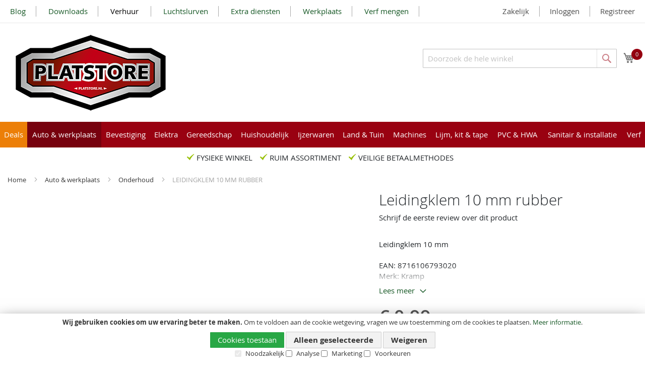

--- FILE ---
content_type: text/html; charset=UTF-8
request_url: https://platstore.nl/auto-werkplaats/onderhoud/leidingklem-10-mm-rubber
body_size: 42665
content:
<!doctype html>
<html lang="nl">
    <head prefix="og: http://ogp.me/ns# fb: http://ogp.me/ns/fb# product: http://ogp.me/ns/product#">
        <script>
    var BASE_URL = 'https\u003A\u002F\u002Fplatstore.nl\u002F';
    var require = {
        'baseUrl': 'https\u003A\u002F\u002Fplatstore.nl\u002Fstatic\u002Fversion1756904034\u002Ffrontend\u002FBamz\u002FPlat\u002Fnl_NL'
    };</script>        <meta charset="utf-8"/>
<meta name="title" content="Platstore.nl |  LEIDINGKLEM 10 MM RUBBER"/>
<meta name="description" content="Leidingklem 10 mm&#13;&#13;EAN: 8716106793020&#13;Merk: Kramp&#13;&#13;"/>
<meta name="keywords" content="LEIDINGKLEM 10 MM RUBBER"/>
<meta name="robots" content="INDEX,FOLLOW"/>
<meta name="viewport" content="width=device-width, initial-scale=1"/>
<meta name="format-detection" content="telephone=no"/>
<title>Platstore.nl |  LEIDINGKLEM 10 MM RUBBER</title>
<link  rel="stylesheet" type="text/css"  media="all" href="https://platstore.nl/static/version1756904034/frontend/Bamz/Plat/nl_NL/Swissup_FontAwesome5/fontawesome-free-5.15.4-web/css/all.min.css" />
<link  rel="stylesheet" type="text/css"  media="all" href="https://platstore.nl/static/version1756904034/frontend/Bamz/Plat/nl_NL/mage/calendar.css" />
<link  rel="stylesheet" type="text/css"  media="all" href="https://platstore.nl/static/version1756904034/frontend/Bamz/Plat/nl_NL/SR_CategoryImage/css/css-module.css" />
<link  rel="stylesheet" type="text/css"  media="all" href="https://platstore.nl/static/version1756904034/frontend/Bamz/Plat/nl_NL/css/styles-m.css" />
<link  rel="stylesheet" type="text/css"  media="all" href="https://platstore.nl/static/version1756904034/frontend/Bamz/Plat/nl_NL/DWD_KiyohReviews/css/kiyohCompany.css" />
<link  rel="stylesheet" type="text/css"  media="all" href="https://platstore.nl/static/version1756904034/frontend/Bamz/Plat/nl_NL/MageWorx_Downloads/attachment.css" />
<link  rel="stylesheet" type="text/css"  media="all" href="https://platstore.nl/static/version1756904034/frontend/Bamz/Plat/nl_NL/Sebwite_Sidebar/css/module.css" />
<link  rel="stylesheet" type="text/css"  media="all" href="https://platstore.nl/static/version1756904034/frontend/Bamz/Plat/nl_NL/mage/gallery/gallery.css" />
<link  rel="stylesheet" type="text/css"  media="all" href="https://platstore.nl/static/version1756904034/frontend/Bamz/Plat/nl_NL/Lof_ShippingCalculator/css/styles.css" />
<link  rel="stylesheet" type="text/css"  media="all" href="https://platstore.nl/static/version1756904034/frontend/Bamz/Plat/nl_NL/RLTSquare_FeaturedProducts/css/slick.css" />
<link  rel="stylesheet" type="text/css"  media="all" href="https://platstore.nl/static/version1756904034/frontend/Bamz/Plat/nl_NL/RLTSquare_FeaturedProducts/css/slick-theme.css" />
<link  rel="stylesheet" type="text/css"  media="all" href="https://platstore.nl/static/version1756904034/frontend/Bamz/Plat/nl_NL/RLTSquare_FeaturedProducts/css/custom-slick.css" />
<link  rel="stylesheet" type="text/css"  media="all" href="https://platstore.nl/static/version1756904034/frontend/Bamz/Plat/nl_NL/Magefan_Blog/css/blog-m.css" />
<link  rel="stylesheet" type="text/css"  media="all" href="https://platstore.nl/static/version1756904034/frontend/Bamz/Plat/nl_NL/Magefan_Blog/css/blog-new.css" />
<link  rel="stylesheet" type="text/css"  media="all" href="https://platstore.nl/static/version1756904034/frontend/Bamz/Plat/nl_NL/Magefan_Blog/css/blog-custom.css" />
<link  rel="stylesheet" type="text/css"  media="screen and (min-width: 768px)" href="https://platstore.nl/static/version1756904034/frontend/Bamz/Plat/nl_NL/css/styles-l.css" />
<link  rel="stylesheet" type="text/css"  media="print" href="https://platstore.nl/static/version1756904034/frontend/Bamz/Plat/nl_NL/css/print.css" />
<link  rel="stylesheet" type="text/css"  media="all" href="https://maxcdn.bootstrapcdn.com/font-awesome/4.5.0/css/font-awesome.min.css" />
<script  type="text/javascript"  src="https://platstore.nl/static/version1756904034/frontend/Bamz/Plat/nl_NL/requirejs/require.js"></script>
<script  type="text/javascript"  src="https://platstore.nl/static/version1756904034/frontend/Bamz/Plat/nl_NL/mage/requirejs/mixins.js"></script>
<script  type="text/javascript"  src="https://platstore.nl/static/version1756904034/frontend/Bamz/Plat/nl_NL/requirejs-config.js"></script>
<script  type="text/javascript"  src="https://platstore.nl/static/version1756904034/frontend/Bamz/Plat/nl_NL/Smile_ElasticsuiteTracker/js/tracking.js"></script>
<link rel="preload" as="font" crossorigin="anonymous" href="https://platstore.nl/static/version1756904034/frontend/Bamz/Plat/nl_NL/fonts/opensans/light/opensans-300.woff2" />
<link rel="preload" as="font" crossorigin="anonymous" href="https://platstore.nl/static/version1756904034/frontend/Bamz/Plat/nl_NL/fonts/opensans/regular/opensans-400.woff2" />
<link rel="preload" as="font" crossorigin="anonymous" href="https://platstore.nl/static/version1756904034/frontend/Bamz/Plat/nl_NL/fonts/opensans/semibold/opensans-600.woff2" />
<link rel="preload" as="font" crossorigin="anonymous" href="https://platstore.nl/static/version1756904034/frontend/Bamz/Plat/nl_NL/fonts/opensans/bold/opensans-700.woff2" />
<link rel="preload" as="font" crossorigin="anonymous" href="https://platstore.nl/static/version1756904034/frontend/Bamz/Plat/nl_NL/fonts/Luma-Icons.woff2" />
<link  rel="canonical" href="https://platstore.nl/leidingklem-10-mm-rubber" />
<link  rel="icon" type="image/x-icon" href="https://platstore.nl/media/favicon/stores/1/Platstore_fav_32x32.png" />
<link  rel="shortcut icon" type="image/x-icon" href="https://platstore.nl/media/favicon/stores/1/Platstore_fav_32x32.png" />
<meta name="p:domain_verify" content="FyD3D2AeM6o1DsUwf70gn0bM0aqj9BrO"/>
<!-- Google tag (gtag.js) -->
<script async src="https://www.googletagmanager.com/gtag/js?id=G-M0KBE0X6JL"></script>
<script>
  window.dataLayer = window.dataLayer || [];
  function gtag(){dataLayer.push(arguments);}
  gtag('js', new Date());

  gtag('config', 'G-M0KBE0X6JL');
  gtag('config', 'AW-993488234');
</script>
        <script type="application/ld+json">[{"@context":"http:\/\/schema.org","@type":"Product","name":"LEIDINGKLEM 10 MM RUBBER","description":"Leidingklem 10 mm&#13;&#13;EAN: 8716106793020&#13;Merk: Kramp&#13;&#13;","brand":{"@type":"Brand","name":"Kramp"},"image":"https:\/\/platstore.nl\/media\/catalog\/product\/cache\/5406f02712efb316079faba2665230a5\/p\/r\/productimages_06smsl08-0000_17.jpg","offers":{"@type":"Offer","priceCurrency":"EUR","price":"0.99","url":"https:\/\/platstore.nl\/auto-werkplaats\/onderhoud\/leidingklem-10-mm-rubber","priceValidUntil":"2026-03-29","seller":{"@type":"Organization","name":"Platstore"}}}]</script><script type="application/ld+json">[{"@context":"http:\/\/schema.org","@type":"BreadcrumbList","itemListElement":[{"@type":"ListItem","position":1,"item":{"@id":"https:\/\/platstore.nl\/","name":"Home"}},{"@type":"ListItem","position":2,"item":{"@id":"https:\/\/platstore.nl\/auto-werkplaats","name":"Auto & werkplaats"}},{"@type":"ListItem","position":3,"item":{"@id":"https:\/\/platstore.nl\/auto-werkplaats\/onderhoud","name":"Onderhoud"}},{"@type":"ListItem","position":4,"item":{"@id":"https:\/\/platstore.nl\/auto-werkplaats\/onderhoud\/leidingklem-10-mm-rubber","name":"LEIDINGKLEM 10 MM RUBBER"}}]}]</script>
<script type="application/ld+json">[{"@context":"http:\/\/schema.org","@type":"Organization","url":"https:\/\/platstore.nl\/","logo":"https:\/\/platstore.nl\/static\/frontend\/Bamz\/Plat\/nl_NL\/images\/logo_plat.png","contactPoint":[{"@type":"ContactPoint","telephone":"0518-401437","contactType":"customer service","areaServed":"NL","availableLanguage":"nl"}],"sameAs":["https:\/\/www.instagram.com\/firmaplat\/","https:\/\/www.facebook.com\/people\/Platstore-Firma-Plat\/100063629135346\/"]}]</script><script type="application/ld+json">[{"@context":"http:\/\/schema.org","@type":"WebSite","url":"https:\/\/platstore.nl\/","name":"Platstore","potentialAction":{"@type":"SearchAction","target":"https:\/\/platstore.nl\/catalogsearch\/result\/?q={search_term_string}","query-input":"required name=search_term_string"}}]</script>

<script>    window.dataLayer = window.dataLayer || [];
    function gtag() {
        dataLayer.push(arguments);
    }

    if (localStorage.getItem('consent-mode') === null) {
        gtag('consent', 'default', {
            'ad_storage': 'denied',
            'ad_user_data': 'denied',
            'ad_personalization': 'denied',
            'analytics_storage': 'denied',
            'ad_storage': 'denied',
            'functionality_storage': 'denied',
            'security_storage': 'denied',           
            'wait_for_update' : 500
        });
    } else {
        gtag('consent', 'default', JSON.parse(localStorage.getItem('consent-mode')));
    }

    gtag('set', 'url_passthrough', true);</script>    <script type="text/x-magento-init">
        {
            "*": {
                "Magento_PageCache/js/form-key-provider": {}
            }
        }
    </script>
<script>//<![CDATA[
try{smileTracker.setConfig({beaconUrl:'https://platstore.nl/elasticsuite/tracker/hit/image/h.png',telemetryUrl:'https://t.elasticsuite.io/track',telemetryEnabled:'',sessionConfig:{"visit_cookie_name":"STUID","visit_cookie_lifetime":"3600","visitor_cookie_lifetime":"365","visitor_cookie_name":"STVID","domain":"platstore.nl","path":"\/"},});smileTracker.addPageVar('store_id','1');require(['Smile_ElasticsuiteTracker/js/user-consent'],function(userConsent){if(userConsent({"cookieRestrictionEnabled":"1","cookieRestrictionName":"user_allowed_save_cookie"})){smileTracker.sendTag();}});}catch(err){;}
//]]>
</script>
<script nonce="ZTYzbjgxa3BkN3hxd3QwOHFiNGo1aXZmOHlkMmtjZTk=">
    window.YIREO_GOOGLETAGMANAGER2_ENABLED = true;
    (function (events) {
        const initYireoGoogleTagManager2 = function () {
            events.forEach(function (eventType) {
                window.removeEventListener(eventType, initYireoGoogleTagManager2);
            });

                        (function (w, d, s, l, i) {
                w[l] = w[l] || [];
                w[l].push({'gtm.start': new Date().getTime(), event: 'gtm.js'});
                var f = d.getElementsByTagName(s)[0],
                    j = d.createElement(s),
                    dl = l != 'dataLayer' ? '&l=' + l : '';
                j.async = true;
                j.src = 'https://www.googletagmanager.com' + '/gtm.js?id=' + i + dl;
                f.parentNode.insertBefore(j, f);
            })(window, document, 'script', 'dataLayer', 'GTM-NTQQPV9K');
                    };

        events.forEach(function (eventType) {
            window.addEventListener(eventType, initYireoGoogleTagManager2, {once: true, passive: true})
        });
    })(['load', 'keydown', 'mouseover', 'scroll', 'touchstart', 'wheel']);

        window.YIREO_GOOGLETAGMANAGER2_DEBUG = true;
    window.YIREO_GOOGLETAGMANAGER2_DEBUG_CLICKS = true;
    </script>
<script>
if (typeof(window.checkoutConfig) == 'undefined') {
    window.checkoutConfig = {"storeCode": "default"}
}
</script>    </head>
    <body data-container="body"
          data-mage-init='{"loaderAjax": {}, "loader": { "icon": "https://platstore.nl/static/version1756904034/frontend/Bamz/Plat/nl_NL/images/loader-2.gif"}}'
        id="html-body" class="catalog-product-view product-leidingklem-10-mm-rubber categorypath-auto-werkplaats-onderhoud category-onderhoud page-layout-1column">
        
<script type="text/x-magento-init">
    {
        "*": {
            "Magento_PageBuilder/js/widget-initializer": {
                "config": {"[data-content-type=\"slider\"][data-appearance=\"default\"]":{"Magento_PageBuilder\/js\/content-type\/slider\/appearance\/default\/widget":false},"[data-content-type=\"map\"]":{"Magento_PageBuilder\/js\/content-type\/map\/appearance\/default\/widget":false},"[data-content-type=\"row\"]":{"Magento_PageBuilder\/js\/content-type\/row\/appearance\/default\/widget":false},"[data-content-type=\"tabs\"]":{"Magento_PageBuilder\/js\/content-type\/tabs\/appearance\/default\/widget":false},"[data-content-type=\"slide\"]":{"Magento_PageBuilder\/js\/content-type\/slide\/appearance\/default\/widget":{"buttonSelector":".pagebuilder-slide-button","showOverlay":"hover","dataRole":"slide"}},"[data-content-type=\"banner\"]":{"Magento_PageBuilder\/js\/content-type\/banner\/appearance\/default\/widget":{"buttonSelector":".pagebuilder-banner-button","showOverlay":"hover","dataRole":"banner"}},"[data-content-type=\"buttons\"]":{"Magento_PageBuilder\/js\/content-type\/buttons\/appearance\/inline\/widget":false},"[data-content-type=\"products\"][data-appearance=\"carousel\"]":{"Magento_PageBuilder\/js\/content-type\/products\/appearance\/carousel\/widget":false}},
                "breakpoints": {"desktop":{"label":"Desktop","stage":true,"default":true,"class":"desktop-switcher","icon":"Magento_PageBuilder::css\/images\/switcher\/switcher-desktop.svg","conditions":{"min-width":"1024px"},"options":{"products":{"default":{"slidesToShow":"5"}}}},"tablet":{"conditions":{"max-width":"1024px","min-width":"768px"},"options":{"products":{"default":{"slidesToShow":"4"},"continuous":{"slidesToShow":"3"}}}},"mobile":{"label":"Mobile","stage":true,"class":"mobile-switcher","icon":"Magento_PageBuilder::css\/images\/switcher\/switcher-mobile.svg","media":"only screen and (max-width: 768px)","conditions":{"max-width":"768px","min-width":"640px"},"options":{"products":{"default":{"slidesToShow":"3"}}}},"mobile-small":{"conditions":{"max-width":"640px"},"options":{"products":{"default":{"slidesToShow":"2"},"continuous":{"slidesToShow":"1"}}}}}            }
        }
    }
</script>

<div class="cookie-status-message" id="cookie-status">
    The store will not work correctly in the case when cookies are disabled.</div>
<script type="text&#x2F;javascript">document.querySelector("#cookie-status").style.display = "none";</script>
<script type="text/x-magento-init">
    {
        "*": {
            "cookieStatus": {}
        }
    }
</script>

<script type="text/x-magento-init">
    {
        "*": {
            "mage/cookies": {
                "expires": null,
                "path": "\u002F",
                "domain": ".platstore.nl",
                "secure": true,
                "lifetime": "3600"
            }
        }
    }
</script>
    <noscript>
        <div class="message global noscript">
            <div class="content">
                <p>
                    <strong>JavaScript lijkt te zijn uitgeschakeld in uw browser.</strong>
                    <span>
                        Voor de beste gebruikerservaring, zorg ervoor dat javascript ingeschakeld is voor uw browser.                    </span>
                </p>
            </div>
        </div>
    </noscript>
    <div role="alertdialog"
         tabindex="-1"
         class="message global cookie consent-mode-popup"
         id="notice-cookie-block">
        <div role="document" class="content" tabindex="0">
            <p>
                <strong>Wij gebruiken cookies om uw ervaring beter te maken.</strong>
                <span>Om te voldoen aan de cookie wetgeving, vragen we uw toestemming om de cookies te plaatsen.                </span>
                <a href="/privacy">Meer informatie</a>.            </p>
            <div class="actions">
                <button id="btn-cookie-allow" class="action allow primary">
                    <span>Cookies toestaan</span>
                </button>
                
<button id="btn-cookie-partial" class="action partial secondary">
    <span>Alleen geselecteerde</span>
</button>
<button id="btn-cookie-reject" class="action allow secondary">
    <span>Weigeren</span>
</button>

<div class="consent-boxes">
    <input type="checkbox" id="minimal" name="minimal" checked disabled >
    <label for="minimal">Noodzakelijk</label>

    <input type="checkbox" id="consent-analytics" name="consent-analytics">
    <label for="consent-analytics">Analyse</label>

    <input type="checkbox" id="consent-marketing" name="consent-marketing">
    <label for="consent-marketing">Marketing</label>

    <input type="checkbox" id="consent-preferences" name="consent-preferences">
    <label for="consent-preferences">Voorkeuren</label>
</div>
            </div>
        </div>
    </div>
    <script type="text&#x2F;javascript">var elemmu9Nb2K4 = document.querySelector('div#notice-cookie-block');
if (elemmu9Nb2K4) {
elemmu9Nb2K4.style.display = 'none';
}</script>    <script type="text/x-magento-init">
        {
            "#notice-cookie-block": {
                "cookieNotices": {
                    "cookieAllowButtonSelector": "#btn-cookie-allow",
                    "cookieName": "user_allowed_save_cookie",
                    "cookieValue": {"1":1},
                    "cookieLifetime": 31536000,
                    "noCookiesUrl": "https\u003A\u002F\u002Fplatstore.nl\u002Fcookie\u002Findex\u002FnoCookies\u002F"
                }
            }
        }
    </script>
            <script type="text/x-magento-init">
            {
                "#notice-cookie-block .actions": {
                    "Collab_ConsentMode/js/consent-handler": {
                        "cookieBlock": "notice-cookie-block",
                        "noCookiesUrl": "https\u003A\u002F\u002Fplatstore.nl\u002Fcookie\u002Findex\u002FnoCookies\u002F",
                        "buttons": {
                            "allow": "btn-cookie-allow",
                            "reject": "btn-cookie-reject",
                            "partial": "btn-cookie-partial"
                        },
                        "consentBoxes": {
                            "minimal": "minimal",
                            "analytics": "consent-analytics",
                            "marketing": "consent-marketing",
                            "preferences": "consent-preferences"
                        },
                        "cookieName": "user_allowed_save_cookie",
                        "cookieValue": {"1":1},
                        "cookieLifetime": 31536000                    }
                }
            }
        </script>
    
<script>
    window.cookiesConfig = window.cookiesConfig || {};
    window.cookiesConfig.secure = true;
</script><script>    require.config({
        map: {
            '*': {
                wysiwygAdapter: 'mage/adminhtml/wysiwyg/tiny_mce/tinymceAdapter'
            }
        }
    });</script><script>    require.config({
        paths: {
            googleMaps: 'https\u003A\u002F\u002Fmaps.googleapis.com\u002Fmaps\u002Fapi\u002Fjs\u003Fv\u003D3\u0026key\u003D'
        },
        config: {
            'Magento_PageBuilder/js/utils/map': {
                style: '',
            },
            'Magento_PageBuilder/js/content-type/map/preview': {
                apiKey: '',
                apiKeyErrorMessage: 'You\u0020must\u0020provide\u0020a\u0020valid\u0020\u003Ca\u0020href\u003D\u0027https\u003A\u002F\u002Fplatstore.nl\u002Fadminhtml\u002Fsystem_config\u002Fedit\u002Fsection\u002Fcms\u002F\u0023cms_pagebuilder\u0027\u0020target\u003D\u0027_blank\u0027\u003EGoogle\u0020Maps\u0020API\u0020key\u003C\u002Fa\u003E\u0020to\u0020use\u0020a\u0020map.'
            },
            'Magento_PageBuilder/js/form/element/map': {
                apiKey: '',
                apiKeyErrorMessage: 'You\u0020must\u0020provide\u0020a\u0020valid\u0020\u003Ca\u0020href\u003D\u0027https\u003A\u002F\u002Fplatstore.nl\u002Fadminhtml\u002Fsystem_config\u002Fedit\u002Fsection\u002Fcms\u002F\u0023cms_pagebuilder\u0027\u0020target\u003D\u0027_blank\u0027\u003EGoogle\u0020Maps\u0020API\u0020key\u003C\u002Fa\u003E\u0020to\u0020use\u0020a\u0020map.'
            },
        }
    });</script><script>
    require.config({
        shim: {
            'Magento_PageBuilder/js/utils/map': {
                deps: ['googleMaps']
            }
        }
    });</script><noscript><iframe src="https://www.googletagmanager.com/ns.html?id=GTM-NTQQPV9K" height="0" width="0" style="display:none;visibility:hidden"></iframe></noscript>
<div class="page-wrapper"><header class="page-header"><div class="panel wrapper"><div class="panel header"><a class="action skip contentarea"
   href="#contentarea">
    <span>
        Ga naar de inhoud    </span>
</a>
<ul class="header links">        <li class="greet welcome" data-bind="scope: 'customer'">
            <!-- ko if: customer().fullname  -->
            <span class="logged-in" data-bind="text: new String('Welkom, %1!').replace('%1', customer().fullname)">
            </span>
            <!-- /ko -->
            <!-- ko ifnot: customer().fullname  -->
            <span class="not-logged-in" data-bind='html:""'></span>
                        <!-- /ko -->
        </li>
        <script type="text/x-magento-init">
        {
            "*": {
                "Magento_Ui/js/core/app": {
                    "components": {
                        "customer": {
                            "component": "Magento_Customer/js/view/customer"
                        }
                    }
                }
            }
        }
        </script>
        				<li class="bss-b2b-customer-zakelijk">
			<a href="https://platstore.nl/b2b-customer-create">
				Zakelijk			</a>
		</li>
		<li class="authorization-link" data-label="of">
	    <a href="https://platstore.nl/customer/account/login/">
	        Inloggen	    </a>
	</li>

<li><a href="https://platstore.nl/customer/account/create/" id="idkYCBq2OI" >Registreer</a></li></ul><div class="topnavi"><style>#html-body [data-pb-style=SYDKUJA]{justify-content:flex-start;display:flex;flex-direction:column;background-position:left top;background-size:cover;background-repeat:no-repeat;background-attachment:scroll}</style><div data-content-type="row" data-appearance="contained" data-element="main"><div class="header links" data-enable-parallax="0" data-parallax-speed="0.5" data-background-images="{}" data-background-type="image" data-video-loop="true" data-video-play-only-visible="true" data-video-lazy-load="true" data-video-fallback-src="" data-element="inner" data-pb-style="SYDKUJA"><div data-content-type="text" data-appearance="default" data-element="main"><ul>
<li><a tabindex="0" href="https://platstore.nl/blog">Blog</a></li>
<li><a tabindex="0" href="/downloads">Downloads</a></li>
<li style="color: #000000;"><span style="background-color: #ffffff; color: #000000;"><a style="color: #000000; background-color: #ffffff;" tabindex="0" href="https://platstore.nl/verhuur">Verhuur&nbsp;</a></span></li>
<li><a tabindex="0" href="/luchtslurven">Luchtslurven</a></li>
<li><a tabindex="0" href="https://platstore.nl/extradiensten">Extra diensten</a></li>
<li><a tabindex="0" href="/werkplaats">Werkplaats</a></li>
<li><a tabindex="0" href="/global-paint-dealer">Verf mengen</a></li>
<li style="color: #ffffff;">&nbsp;</li>
</ul></div></div></div>
</div></div></div><div class="header content"><span data-action="toggle-nav" class="action nav-toggle"><span>Toggle Nav</span></span>
<a
    class="logo"
    href="https://platstore.nl/"
    title="Platstore"
    aria-label="store logo">
    <img src="https://platstore.nl/static/version1756904034/frontend/Bamz/Plat/nl_NL/images/logo_plat.png"
         title="Platstore"
         alt="Platstore"
            width="318"            height="175"    />
</a>

<div data-block="minicart" class="minicart-wrapper">
    <a class="action showcart" href="https://platstore.nl/checkout/cart/"
       data-bind="scope: 'minicart_content'">
        <span class="text">Winkelwagen</span>
        <span class="counter qty empty" data-bind="css: { empty: !!getCartParam('summary_count') == false && !isLoading() }, blockLoader: isLoading">
            <!-- ko if: getCartParam('summary_count') -->
            <span class="counter-number"><!-- ko text: getCartParam('summary_count') --><!-- /ko --></span>
            <!-- /ko -->
            <!-- ko ifnot: getCartParam('summary_count') -->
            <span class="counter-number">0</span>
            <!-- /ko -->
            <span class="counter-label">
            <!-- ko if: getCartParam('summary_count') -->
                <!-- ko text: getCartParam('summary_count') --><!-- /ko -->
                <!-- ko i18n: 'items' --><!-- /ko -->
                <!-- /ko -->
            </span>
        </span>
    </a>
            <div class="block block-minicart"
             data-role="dropdownDialog"
             data-mage-init='{"dropdownDialog":{
                "appendTo":"[data-block=minicart]",
                "triggerTarget":".showcart",
                "timeout": "2000",
                "closeOnMouseLeave": false,
                "closeOnEscape": true,
                "triggerClass":"active",
                "parentClass":"active",
                "buttons":[]}}'>
            <div id="minicart-content-wrapper" data-bind="scope: 'minicart_content'">
                <!-- ko template: getTemplate() --><!-- /ko -->
            </div>
                    </div>
        <script>window.checkout = {"shoppingCartUrl":"https:\/\/platstore.nl\/checkout\/cart\/","checkoutUrl":"https:\/\/platstore.nl\/checkout\/","updateItemQtyUrl":"https:\/\/platstore.nl\/checkout\/sidebar\/updateItemQty\/","removeItemUrl":"https:\/\/platstore.nl\/checkout\/sidebar\/removeItem\/","imageTemplate":"Magento_Catalog\/product\/image_with_borders","baseUrl":"https:\/\/platstore.nl\/","minicartMaxItemsVisible":5,"websiteId":"1","maxItemsToDisplay":10,"storeId":"1","storeGroupId":"1","agreementIds":["1"],"customerLoginUrl":"https:\/\/platstore.nl\/customer\/account\/login\/","isRedirectRequired":false,"autocomplete":"off","captcha":{"user_login":{"isCaseSensitive":false,"imageHeight":50,"imageSrc":"","refreshUrl":"https:\/\/platstore.nl\/captcha\/refresh\/","isRequired":false,"timestamp":1766175205}}}</script>    <script type="text/x-magento-init">
    {
        "[data-block='minicart']": {
            "Magento_Ui/js/core/app": {"components":{"minicart_content":{"children":{"subtotal.container":{"children":{"subtotal":{"children":{"subtotal.totals":{"config":{"display_cart_subtotal_incl_tax":0,"display_cart_subtotal_excl_tax":0,"template":"Magento_Tax\/checkout\/minicart\/subtotal\/totals"},"children":{"subtotal.totals.msrp":{"component":"Magento_Msrp\/js\/view\/checkout\/minicart\/subtotal\/totals","config":{"displayArea":"minicart-subtotal-hidden","template":"Magento_Msrp\/checkout\/minicart\/subtotal\/totals"}}},"component":"Magento_Tax\/js\/view\/checkout\/minicart\/subtotal\/totals"}},"component":"uiComponent","config":{"template":"Magento_Checkout\/minicart\/subtotal"}}},"component":"uiComponent","config":{"displayArea":"subtotalContainer"}},"item.renderer":{"component":"Magento_Checkout\/js\/view\/cart-item-renderer","config":{"displayArea":"defaultRenderer","template":"Magento_Checkout\/minicart\/item\/default"},"children":{"item.image":{"component":"Magento_Catalog\/js\/view\/image","config":{"template":"Magento_Catalog\/product\/image","displayArea":"itemImage"}},"checkout.cart.item.price.sidebar":{"component":"uiComponent","config":{"template":"Magento_Checkout\/minicart\/item\/price","displayArea":"priceSidebar"}}}},"extra_info":{"component":"uiComponent","config":{"displayArea":"extraInfo"}},"promotion":{"component":"uiComponent","config":{"displayArea":"promotion"}}},"config":{"itemRenderer":{"default":"defaultRenderer","simple":"defaultRenderer","virtual":"defaultRenderer"},"template":"Magento_Checkout\/minicart\/content"},"component":"Magento_Checkout\/js\/view\/minicart"}},"types":[]}        },
        "*": {
            "Magento_Ui/js/block-loader": "https\u003A\u002F\u002Fplatstore.nl\u002Fstatic\u002Fversion1756904034\u002Ffrontend\u002FBamz\u002FPlat\u002Fnl_NL\u002Fimages\u002Floader\u002D1.gif"
        }
    }
    </script>
</div>


<div class="block block-search">
    <div class="block block-title">
        <strong>Search</strong>
    </div>

    <div class="block block-content">
        <form
            id="minisearch-form-top-search"
            class="form minisearch"
            action="https://platstore.nl/catalogsearch/result/"
            method="get"
        >
            <div class="field search">
                <label class="label" for="minisearch-input-top-search" data-role="minisearch-label">
                    <span>Search</span>
                </label>

                <div class="control">
                    <input
                        id="minisearch-input-top-search"
                        type="text"
                        name="q"
                        value=""
                        placeholder="Doorzoek de hele winkel"
                        class="input-text"
                        maxlength="128"
                        role="combobox"
                        aria-haspopup="false"
                        aria-autocomplete="both"
                        aria-expanded="false"
                        autocomplete="off"
                        data-block="autocomplete-form"
                        data-mage-init="&#x7B;&quot;quickSearch&quot;&#x3A;&#x7B;&quot;formSelector&quot;&#x3A;&quot;&#x23;minisearch-form-top-search&quot;,&quot;url&quot;&#x3A;&quot;https&#x3A;&#x5C;&#x2F;&#x5C;&#x2F;platstore.nl&#x5C;&#x2F;search&#x5C;&#x2F;ajax&#x5C;&#x2F;suggest&#x5C;&#x2F;&quot;,&quot;destinationSelector&quot;&#x3A;&quot;&#x23;minisearch-autocomplete-top-search&quot;,&quot;templates&quot;&#x3A;&#x7B;&quot;term&quot;&#x3A;&#x7B;&quot;title&quot;&#x3A;&quot;Termen&#x20;zoeken&quot;,&quot;template&quot;&#x3A;&quot;Smile_ElasticsuiteCore&#x5C;&#x2F;autocomplete&#x5C;&#x2F;term&quot;&#x7D;,&quot;product&quot;&#x3A;&#x7B;&quot;title&quot;&#x3A;&quot;Producten&quot;,&quot;template&quot;&#x3A;&quot;Smile_ElasticsuiteCatalog&#x5C;&#x2F;autocomplete&#x5C;&#x2F;product&quot;&#x7D;,&quot;category&quot;&#x3A;&#x7B;&quot;title&quot;&#x3A;&quot;Categorie&#x5C;u00ebn&quot;,&quot;template&quot;&#x3A;&quot;Smile_ElasticsuiteCatalog&#x5C;&#x2F;autocomplete&#x5C;&#x2F;category&quot;&#x7D;,&quot;product_attribute&quot;&#x3A;&#x7B;&quot;title&quot;&#x3A;&quot;Attributen&quot;,&quot;template&quot;&#x3A;&quot;Smile_ElasticsuiteCatalog&#x5C;&#x2F;autocomplete&#x5C;&#x2F;product-attribute&quot;,&quot;titleRenderer&quot;&#x3A;&quot;Smile_ElasticsuiteCatalog&#x5C;&#x2F;js&#x5C;&#x2F;autocomplete&#x5C;&#x2F;product-attribute&quot;&#x7D;&#x7D;,&quot;priceFormat&quot;&#x3A;&#x7B;&quot;pattern&quot;&#x3A;&quot;&#x5C;u20ac&#x5C;u00a0&#x25;s&quot;,&quot;precision&quot;&#x3A;2,&quot;requiredPrecision&quot;&#x3A;2,&quot;decimalSymbol&quot;&#x3A;&quot;,&quot;,&quot;groupSymbol&quot;&#x3A;&quot;.&quot;,&quot;groupLength&quot;&#x3A;3,&quot;integerRequired&quot;&#x3A;false&#x7D;,&quot;minSearchLength&quot;&#x3A;&quot;2&quot;&#x7D;&#x7D;"
                    />

                    <div id="minisearch-autocomplete-top-search" class="search-autocomplete"></div>

                                    </div>
            </div>

            <div class="actions">
                <button
                    type="submit"
                    title="Search"
                    class="action search"
                >
                    <span>Search</span>
                </button>
            </div>
        </form>
    </div>
</div>
</div></header>    <div class="sections nav-sections">
                <div class="section-items nav-sections-items"
             data-mage-init='{"tabs":{"openedState":"active"}}'>
                                            <div class="section-item-title nav-sections-item-title"
                     data-role="collapsible">
                    <a class="nav-sections-item-switch"
                       data-toggle="switch" href="#store.menu">
                        Menu                    </a>
                </div>
                <div class="section-item-content nav-sections-item-content"
                     id="store.menu"
                     data-role="content">
                    
    <script>

        require([
            'jquery',
            'ibnabmodernizr'
        ], function ($) {


            $('.menu > ul > li:has( > ul)').addClass('menu-dropdown-icon');
            //Checks if li has sub (ul) and adds class for toggle icon - just an UI


            $('.menu > ul > li > ul:not(:has(ul))').addClass('normal-sub');
            //Checks if drodown menu's li elements have anothere level (ul), if not the dropdown is shown as regular dropdown, not a mega menu (thanks Luka Kladaric)


			$('.menu > ul > li > ul').addClass('submenu');
			// ADD normal sub to all
            $(".menu > ul").before("<a href=\"#\" class=\"menu-mobile\">Navigation</a>");

            //Adds menu-mobile class (for mobile toggle menu) before the normal menu
            //Mobile menu is hidden if width is more then 959px, but normal menu is displayed
            //Normal menu is hidden if width is below 959px, and jquery adds mobile menu
            //Done this way so it can be used with wordpress without any trouble

            // $(".menu > ul > li").hover(function (e) {
                // if ($(window).width() > 943) {
                    // $(this).children("ul").stop(true, false).fadeToggle(150);
                    // e.preventDefault();
                // }
            // });
            //If width is more than 943px dropdowns are displayed on hover

            $(".menu > ul > li").click(function () {
                if ($(window).width() <= 943) {
                    $(this).children("ul").fadeToggle(150);
                }
            });
            //If width is less or equal to 943px dropdowns are displayed on click (thanks Aman Jain from stackoverflow)

            $(".menu-mobile").click(function (e) {
                $(".menu > ul").toggleClass('show-on-mobile');
                e.preventDefault();
            });




        });

    </script>
        <nav class="navigation" role="navigation" >

        <div class="menu" id="om">
            <ul>
                <li class="level0 category-item level-top parent custom-first">
                    <a href="/aanbiedingen" class="level-top"><span>Deals</span></a>
                </li>
                <li  class="level0 category-item first has-active level-top parent"><a href="https://platstore.nl/auto-werkplaats"  class="level-top" ><span>Auto &amp; werkplaats</span></a><ul class="rows-5 cols-4"><li  class="level1 category-item first parent"><a href="https://platstore.nl/auto-werkplaats/aanhangwagen-accessoires" ><span>Aanhangwagen accessoires</span></a></li><li  class="level1 category-item"><a href="https://platstore.nl/auto-werkplaats/acculaders" ><span>Acculaders</span></a></li><li  class="level1 category-item"><a href="https://platstore.nl/auto-werkplaats/auto-winter-0" ><span>Auto &amp; winter</span></a></li><li  class="level1 category-item parent"><a href="https://platstore.nl/auto-werkplaats/auto-accessoires" ><span>Auto accessoires</span></a></li><li  class="level1 category-item"><a href="https://platstore.nl/auto-werkplaats/compressors" ><span>Compressors</span></a></li><li  class="level1 category-item"><a href="https://platstore.nl/auto-werkplaats/fietsonderdelen" ><span>Fietsonderdelen</span></a></li><li  class="level1 category-item parent"><a href="https://platstore.nl/auto-werkplaats/hijs-en-bindmateriaal" ><span>Hijs- en bindmateriaal</span></a></li><li  class="level1 category-item"><a href="https://platstore.nl/auto-werkplaats/kannen-trechters" ><span>Kannen &amp; trechters</span></a></li><li  class="level1 category-item parent"><a href="https://platstore.nl/auto-werkplaats/lastoestellen-en-toebehoren" ><span>Lastoestellen en toebehoren</span></a></li><li  class="level1 category-item"><a href="https://platstore.nl/auto-werkplaats/loctite" ><span>Loctite</span></a></li><li  class="level1 category-item parent"><a href="https://platstore.nl/auto-werkplaats/luchttoebehoren" ><span>Luchttoebehoren</span></a></li><li  class="level1 category-item parent"><a href="https://platstore.nl/auto-werkplaats/olie-smeermiddelen" ><span>Olie &amp; smeermiddelen</span></a></li><li  class="level1 category-item parent"><a href="https://platstore.nl/auto-werkplaats/onderdelen-0" ><span>Onderdelen</span></a></li><li  class="level1 category-item active parent"><a href="https://platstore.nl/auto-werkplaats/onderhoud" ><span>Onderhoud</span></a></li><li  class="level1 category-item"><a href="https://platstore.nl/auto-werkplaats/overige-auto-werkplaats" ><span>Overige auto &amp; werkplaats</span></a></li><li  class="level1 category-item"><a href="https://platstore.nl/auto-werkplaats/transportmiddelen" ><span>Transportmiddelen</span></a></li><li  class="level1 category-item"><a href="https://platstore.nl/auto-werkplaats/veiligheid" ><span>Veiligheid</span></a></li><li  class="level1 category-item"><a href="https://platstore.nl/auto-werkplaats/vetnippels" ><span>Vetnippels</span></a></li><li  class="level1 category-item last parent"><a href="https://platstore.nl/auto-werkplaats/werkplaatsgereedschappen" ><span>Werkplaatsgereedschappen</span></a></li><div class="bottomstatic" ></div></ul></li><li  class="level0 category-item level-top parent"><a href="https://platstore.nl/bevestigingsmaterialen"  class="level-top" ><span>Bevestiging</span></a><ul class="rows-4 cols-4"><li  class="level1 category-item first"><a href="https://platstore.nl/bevestigingsmaterialen/draadeinden" ><span>Draadeinden</span></a></li><li  class="level1 category-item parent"><a href="https://platstore.nl/bevestigingsmaterialen/draadnagels" ><span>Draadnagels</span></a></li><li  class="level1 category-item"><a href="https://platstore.nl/bevestigingsmaterialen/houtdraadbouten" ><span>Houtdraadbouten</span></a></li><li  class="level1 category-item"><a href="https://platstore.nl/bevestigingsmaterialen/inbusbouten" ><span>Inbusbouten</span></a></li><li  class="level1 category-item"><a href="https://platstore.nl/bevestigingsmaterialen/krammen" ><span>Krammen</span></a></li><li  class="level1 category-item"><a href="https://platstore.nl/bevestigingsmaterialen/metaalschroeven" ><span>Metaalschroeven</span></a></li><li  class="level1 category-item parent"><a href="https://platstore.nl/bevestigingsmaterialen/moeren" ><span>Moeren</span></a></li><li  class="level1 category-item parent"><a href="https://platstore.nl/bevestigingsmaterialen/nieten-en-nagels" ><span>Nieten en nagels</span></a></li><li  class="level1 category-item"><a href="https://platstore.nl/bevestigingsmaterialen/oogmoeren-en-oogbouten" ><span>Oogmoeren en oogbouten</span></a></li><li  class="level1 category-item parent"><a href="https://platstore.nl/bevestigingsmaterialen/pluggen" ><span>Pluggen</span></a></li><li  class="level1 category-item parent"><a href="https://platstore.nl/bevestigingsmaterialen/ringen" ><span>Ringen</span></a></li><li  class="level1 category-item parent"><a href="https://platstore.nl/bevestigingsmaterialen/schroeven-0" ><span>Schroeven</span></a></li><li  class="level1 category-item"><a href="https://platstore.nl/bevestigingsmaterialen/slotbouten" ><span>Slotbouten</span></a></li><li  class="level1 category-item"><a href="https://platstore.nl/bevestigingsmaterialen/stokeinden" ><span>Stokeinden</span></a></li><li  class="level1 category-item parent"><a href="https://platstore.nl/bevestigingsmaterialen/verankering" ><span>Verankering</span></a></li><li  class="level1 category-item last"><a href="https://platstore.nl/bevestigingsmaterialen/zeskantbouten" ><span>Zeskantbouten</span></a></li><div class="bottomstatic" ></div></ul></li><li  class="level0 category-item level-top parent"><a href="https://platstore.nl/electromaterialen"  class="level-top" ><span>Elektra</span></a><ul class="rows-5 cols-3"><li  class="level1 category-item first"><a href="https://platstore.nl/electromaterialen/batterijen" ><span>Batterijen</span></a></li><li  class="level1 category-item parent"><a href="https://platstore.nl/electromaterialen/bevestiging" ><span>Bevestiging</span></a></li><li  class="level1 category-item"><a href="https://platstore.nl/electromaterialen/deurbellen" ><span>Deurbellen</span></a></li><li  class="level1 category-item parent"><a href="https://platstore.nl/electromaterialen/installatie" ><span>Installatie</span></a></li><li  class="level1 category-item"><a href="https://platstore.nl/electromaterialen/kabelhaspels" ><span>Kabelhaspels</span></a></li><li  class="level1 category-item parent"><a href="https://platstore.nl/electromaterialen/kabels-en-snoeren" ><span>Kabels en snoeren</span></a></li><li  class="level1 category-item parent"><a href="https://platstore.nl/electromaterialen/multimedia" ><span>Multimedia</span></a></li><li  class="level1 category-item"><a href="https://platstore.nl/electromaterialen/rookmelders" ><span>Rookmelders</span></a></li><li  class="level1 category-item parent"><a href="https://platstore.nl/electromaterialen/schakelmateriaal" ><span>Schakelmateriaal</span></a></li><li  class="level1 category-item"><a href="https://platstore.nl/electromaterialen/solar-toebehoren" ><span>Solar toebehoren</span></a></li><li  class="level1 category-item parent"><a href="https://platstore.nl/electromaterialen/stekkers" ><span>Stekkers</span></a></li><li  class="level1 category-item parent"><a href="https://platstore.nl/electromaterialen/verlichting-2" ><span>Verlichting</span></a></li><li  class="level1 category-item last parent"><a href="https://platstore.nl/electromaterialen/zekeringen" ><span>Zekeringen</span></a></li><div class="bottomstatic" ></div></ul></li><li  class="level0 category-item level-top parent"><a href="https://platstore.nl/gereedschappen"  class="level-top" ><span>Gereedschap</span></a><ul class="rows-8 cols-4"><li  class="level1 category-item first parent"><a href="https://platstore.nl/gereedschappen/beitels-en-slijpstenen" ><span>Beitels en slijpstenen</span></a></li><li  class="level1 category-item parent"><a href="https://platstore.nl/gereedschappen/bitsen" ><span>Bitsen</span></a></li><li  class="level1 category-item parent"><a href="https://platstore.nl/gereedschappen/boren-en-frezen-0" ><span>Boren en frezen</span></a></li><li  class="level1 category-item parent"><a href="https://platstore.nl/gereedschappen/diamantgereedschappen" ><span>Diamantgereedschappen</span></a></li><li  class="level1 category-item parent"><a href="https://platstore.nl/gereedschappen/doppen" ><span>Doppen</span></a></li><li  class="level1 category-item parent"><a href="https://platstore.nl/gereedschappen/draad-en-snijgereedschappen" ><span>Draad- en snijgereedschappen</span></a></li><li  class="level1 category-item parent"><a href="https://platstore.nl/gereedschappen/dremel-accessoires" ><span>Dremel accessoires</span></a></li><li  class="level1 category-item parent"><a href="https://platstore.nl/gereedschappen/elektrisch-gereedschap" ><span>Elektrisch gereedschap</span></a></li><li  class="level1 category-item"><a href="https://platstore.nl/gereedschappen/gereedschapsets" ><span>Gereedschapsets</span></a></li><li  class="level1 category-item"><a href="https://platstore.nl/gereedschappen/gereedschapskoffers-en-kisten" ><span>Gereedschapskoffers en -kisten</span></a></li><li  class="level1 category-item parent"><a href="https://platstore.nl/gereedschappen/haakse-slijper-accessoires" ><span>Haakse slijper accessoires</span></a></li><li  class="level1 category-item parent"><a href="https://platstore.nl/gereedschappen/hamers" ><span>Hamers</span></a></li><li  class="level1 category-item parent"><a href="https://platstore.nl/gereedschappen/hechtgereedschappen" ><span>Hechtgereedschappen</span></a></li><li  class="level1 category-item parent"><a href="https://platstore.nl/gereedschappen/installateurs-gereedschap" ><span>Installateurs gereedschap</span></a></li><li  class="level1 category-item parent"><a href="https://platstore.nl/gereedschappen/klem-en-spangereedschap" ><span>Klem- en spangereedschap</span></a></li><li  class="level1 category-item parent"><a href="https://platstore.nl/gereedschappen/meetgereedschap" ><span>Meetgereedschap</span></a></li><li  class="level1 category-item parent"><a href="https://platstore.nl/gereedschappen/metsel-tegel-en-stucadoorgereedschap" ><span>Metsel-, tegel- en stucadoorgereedschap</span></a></li><li  class="level1 category-item"><a href="https://platstore.nl/gereedschappen/multitool-accessoires" ><span>Multitool accessoires</span></a></li><li  class="level1 category-item"><a href="https://platstore.nl/gereedschappen/overige-gereedschappen" ><span>Overige gereedschappen</span></a></li><li  class="level1 category-item"><a href="https://platstore.nl/gereedschappen/poelietrekkers" ><span>Poelietrekkers</span></a></li><li  class="level1 category-item parent"><a href="https://platstore.nl/gereedschappen/schroevendraaiers" ><span>Schroevendraaiers</span></a></li><li  class="level1 category-item parent"><a href="https://platstore.nl/gereedschappen/schuurpapier" ><span>Schuurpapier</span></a></li><li  class="level1 category-item parent"><a href="https://platstore.nl/gereedschappen/sleutels" ><span>Sleutels</span></a></li><li  class="level1 category-item parent"><a href="https://platstore.nl/gereedschappen/snijden-en-knippen" ><span>Snijden en knippen</span></a></li><li  class="level1 category-item parent"><a href="https://platstore.nl/gereedschappen/tangen-en-holpijpen" ><span>Tangen en holpijpen</span></a></li><li  class="level1 category-item"><a href="https://platstore.nl/gereedschappen/teng-tools-trays" ><span>Teng Tools trays</span></a></li><li  class="level1 category-item parent"><a href="https://platstore.nl/gereedschappen/trappen-en-ladders" ><span>Trappen en ladders</span></a></li><li  class="level1 category-item parent"><a href="https://platstore.nl/gereedschappen/vijlen-en-raspen" ><span>Vijlen en raspen</span></a></li><li  class="level1 category-item parent"><a href="https://platstore.nl/gereedschappen/werkkleding-en-pbm-0" ><span>Werkkleding en PBM</span></a></li><li  class="level1 category-item last parent"><a href="https://platstore.nl/gereedschappen/zagen" ><span>Zagen</span></a></li><div class="bottomstatic" ></div></ul></li><li  class="level0 category-item level-top parent"><a href="https://platstore.nl/huishoudelijk"  class="level-top" ><span>Huishoudelijk</span></a><ul class="rows-4 cols-3"><li  class="level1 category-item first parent"><a href="https://platstore.nl/huishoudelijk/bezems-en-borstels" ><span>Bezems en borstels</span></a></li><li  class="level1 category-item parent"><a href="https://platstore.nl/huishoudelijk/huishoudelijke-apparaten" ><span>Huishoudelijke apparaten</span></a></li><li  class="level1 category-item parent"><a href="https://platstore.nl/huishoudelijk/messen-en-scharen" ><span>Messen en scharen</span></a></li><li  class="level1 category-item"><a href="https://platstore.nl/huishoudelijk/overige-huishoudelijk" ><span>Overige huishoudelijk</span></a></li><li  class="level1 category-item parent"><a href="https://platstore.nl/huishoudelijk/plakletters-en-signalering" ><span>Plakletters en signalering</span></a></li><li  class="level1 category-item"><a href="https://platstore.nl/huishoudelijk/reinigingsmiddelen" ><span>Reinigingsmiddelen</span></a></li><li  class="level1 category-item parent"><a href="https://platstore.nl/huishoudelijk/schoonmaakartikelen" ><span>Schoonmaakartikelen</span></a></li><li  class="level1 category-item"><a href="https://platstore.nl/huishoudelijk/stofzuigerzakken" ><span>Stofzuigerzakken</span></a></li><li  class="level1 category-item parent"><a href="https://platstore.nl/huishoudelijk/vlaggen-en-toebehoren" ><span>Vlaggen en toebehoren</span></a></li><li  class="level1 category-item"><a href="https://platstore.nl/huishoudelijk/vloermatten-en-roosters" ><span>Vloermatten- en roosters</span></a></li><li  class="level1 category-item parent"><a href="https://platstore.nl/huishoudelijk/waslijn-en-droogmolens" ><span>Waslijn en droogmolens</span></a></li><li  class="level1 category-item last parent"><a href="https://platstore.nl/huishoudelijk/winter-1" ><span>Winter</span></a></li><div class="bottomstatic" ></div></ul></li><li  class="level0 category-item level-top parent"><a href="https://platstore.nl/ijzerwaren"  class="level-top" ><span>Ijzerwaren</span></a><ul class="rows-5 cols-4"><li  class="level1 category-item first parent"><a href="https://platstore.nl/ijzerwaren/ankerwerk" ><span>Ankerwerk</span></a></li><li  class="level1 category-item parent"><a href="https://platstore.nl/ijzerwaren/borgclips-en-pennen" ><span>Borgclips en -pennen</span></a></li><li  class="level1 category-item parent"><a href="https://platstore.nl/ijzerwaren/bouwmaterialen-0" ><span>Bouwmaterialen</span></a></li><li  class="level1 category-item"><a href="https://platstore.nl/ijzerwaren/brievenbussen" ><span>Brievenbussen</span></a></li><li  class="level1 category-item parent"><a href="https://platstore.nl/ijzerwaren/duimen-haken-en-ogen" ><span>Duimen, haken en ogen</span></a></li><li  class="level1 category-item parent"><a href="https://platstore.nl/ijzerwaren/gordijnrails-en-toebehoren" ><span>Gordijnrails en toebehoren</span></a></li><li  class="level1 category-item parent"><a href="https://platstore.nl/ijzerwaren/hang-en-sluitwerk-0" ><span>Hang- en sluitwerk</span></a></li><li  class="level1 category-item parent"><a href="https://platstore.nl/ijzerwaren/ketting-staaldraad-en-accessoires" ><span>Ketting, staaldraad en accessoires</span></a></li><li  class="level1 category-item"><a href="https://platstore.nl/ijzerwaren/kluizen-en-kisten" ><span>Kluizen en kisten</span></a></li><li  class="level1 category-item"><a href="https://platstore.nl/ijzerwaren/koperen-ringen" ><span>Koperen ringen</span></a></li><li  class="level1 category-item"><a href="https://platstore.nl/ijzerwaren/metaalplaten" ><span>Metaalplaten</span></a></li><li  class="level1 category-item parent"><a href="https://platstore.nl/ijzerwaren/metaalprofielen" ><span>Metaalprofielen</span></a></li><li  class="level1 category-item parent"><a href="https://platstore.nl/ijzerwaren/meubelbeslag" ><span>Meubelbeslag</span></a></li><li  class="level1 category-item"><a href="https://platstore.nl/ijzerwaren/ophangsystemen" ><span>Ophangsystemen</span></a></li><li  class="level1 category-item"><a href="https://platstore.nl/ijzerwaren/overige-ijzerwaren" ><span>Overige ijzerwaren</span></a></li><li  class="level1 category-item parent"><a href="https://platstore.nl/ijzerwaren/sleutelringen-en-hangers" ><span>Sleutelringen en hangers</span></a></li><li  class="level1 category-item"><a href="https://platstore.nl/ijzerwaren/steigerbuiskoppelingen" ><span>Steigerbuiskoppelingen</span></a></li><li  class="level1 category-item"><a href="https://platstore.nl/ijzerwaren/touw" ><span>Touw</span></a></li><li  class="level1 category-item"><a href="https://platstore.nl/ijzerwaren/tuinbeslag" ><span>Tuinbeslag</span></a></li><li  class="level1 category-item last parent"><a href="https://platstore.nl/ijzerwaren/ventilatie-en-luchtroosters" ><span>Ventilatie en luchtroosters</span></a></li><div class="bottomstatic" ></div></ul></li><li  class="level0 category-item level-top parent"><a href="https://platstore.nl/land-en-tuinbouw"  class="level-top" ><span>Land &amp; Tuin</span></a><ul class="rows-7 cols-4"><li  class="level1 category-item first parent"><a href="https://platstore.nl/land-en-tuinbouw/afdekmiddelen" ><span>Afdekmiddelen</span></a></li><li  class="level1 category-item parent"><a href="https://platstore.nl/land-en-tuinbouw/afrastering" ><span>Afrastering</span></a></li><li  class="level1 category-item parent"><a href="https://platstore.nl/land-en-tuinbouw/batsen-en-spades" ><span>Batsen en spades</span></a></li><li  class="level1 category-item parent"><a href="https://platstore.nl/land-en-tuinbouw/bewatering" ><span>Bewatering</span></a></li><li  class="level1 category-item"><a href="https://platstore.nl/land-en-tuinbouw/bijlen" ><span>Bijlen</span></a></li><li  class="level1 category-item parent"><a href="https://platstore.nl/land-en-tuinbouw/camping" ><span>Camping</span></a></li><li  class="level1 category-item parent"><a href="https://platstore.nl/land-en-tuinbouw/drukspuiten" ><span>Drukspuiten</span></a></li><li  class="level1 category-item parent"><a href="https://platstore.nl/land-en-tuinbouw/emmers-tonnen-en-kuipen" ><span>Emmers, tonnen en kuipen</span></a></li><li  class="level1 category-item parent"><a href="https://platstore.nl/land-en-tuinbouw/gaas" ><span>Gaas</span></a></li><li  class="level1 category-item"><a href="https://platstore.nl/land-en-tuinbouw/handgereedschap" ><span>Handgereedschap</span></a></li><li  class="level1 category-item parent"><a href="https://platstore.nl/land-en-tuinbouw/harken-en-vorken" ><span>Harken en vorken</span></a></li><li  class="level1 category-item"><a href="https://platstore.nl/land-en-tuinbouw/kruiwagens" ><span>Kruiwagens</span></a></li><li  class="level1 category-item"><a href="https://platstore.nl/land-en-tuinbouw/ongediertebestrijding" ><span>Ongediertebestrijding</span></a></li><li  class="level1 category-item"><a href="https://platstore.nl/land-en-tuinbouw/overige-land-en-tuinbouw" ><span>Overige land- en tuinbouw</span></a></li><li  class="level1 category-item"><a href="https://platstore.nl/land-en-tuinbouw/regenmeters" ><span>Regenmeters</span></a></li><li  class="level1 category-item"><a href="https://platstore.nl/land-en-tuinbouw/schoffels-en-houwers" ><span>Schoffels en houwers</span></a></li><li  class="level1 category-item parent"><a href="https://platstore.nl/land-en-tuinbouw/slangen-en-klemmen" ><span>Slangen en klemmen</span></a></li><li  class="level1 category-item parent"><a href="https://platstore.nl/land-en-tuinbouw/snoeigereedschap" ><span>Snoeigereedschap</span></a></li><li  class="level1 category-item parent"><a href="https://platstore.nl/land-en-tuinbouw/stelen-en-toebehoren" ><span>Stelen en toebehoren</span></a></li><li  class="level1 category-item"><a href="https://platstore.nl/land-en-tuinbouw/strooiers-0" ><span>Strooiers</span></a></li><li  class="level1 category-item"><a href="https://platstore.nl/land-en-tuinbouw/thermo-en-hygrometers" ><span>Thermo- en hygrometers</span></a></li><li  class="level1 category-item"><a href="https://platstore.nl/land-en-tuinbouw/tuinhamers-en-grondboren" ><span>Tuinhamers en grondboren</span></a></li><li  class="level1 category-item parent"><a href="https://platstore.nl/land-en-tuinbouw/tuinhout" ><span>Tuinhout</span></a></li><li  class="level1 category-item"><a href="https://platstore.nl/land-en-tuinbouw/tuinhulpmiddelen" ><span>Tuinhulpmiddelen</span></a></li><li  class="level1 category-item parent"><a href="https://platstore.nl/land-en-tuinbouw/tuinmeubelen" ><span>Tuinmeubelen</span></a></li><li  class="level1 category-item parent"><a href="https://platstore.nl/land-en-tuinbouw/tuinonderhoud" ><span>Tuinonderhoud</span></a></li><li  class="level1 category-item parent"><a href="https://platstore.nl/land-en-tuinbouw/veehouderij" ><span>Veehouderij</span></a></li><li  class="level1 category-item last parent"><a href="https://platstore.nl/land-en-tuinbouw/wielen-en-banden" ><span>Wielen en banden</span></a></li><div class="bottomstatic" ></div></ul></li><li  class="level0 category-item level-top parent"><a href="https://platstore.nl/land-en-tuinbouwmachines"  class="level-top" ><span>Machines</span></a><ul class="rows-5 cols-4"><li  class="level1 category-item first parent"><a href="https://platstore.nl/land-en-tuinbouwmachines/bedrijfsverwarming" ><span>Bedrijfsverwarming</span></a></li><li  class="level1 category-item parent"><a href="https://platstore.nl/land-en-tuinbouwmachines/bladblazers" ><span>Bladblazers</span></a></li><li  class="level1 category-item parent"><a href="https://platstore.nl/land-en-tuinbouwmachines/ego-accu-tuinmachines" ><span>EGO accu tuinmachines</span></a></li><li  class="level1 category-item parent"><a href="https://platstore.nl/land-en-tuinbouwmachines/grasmaaiers-2" ><span>Grasmaaiers</span></a></li><li  class="level1 category-item parent"><a href="https://platstore.nl/land-en-tuinbouwmachines/heggenscharen" ><span>Heggenscharen</span></a></li><li  class="level1 category-item parent"><a href="https://platstore.nl/land-en-tuinbouwmachines/hogedrukreinigers" ><span>Hogedrukreinigers</span></a></li><li  class="level1 category-item"><a href="https://platstore.nl/land-en-tuinbouwmachines/houtklovers" ><span>Houtklovers</span></a></li><li  class="level1 category-item parent"><a href="https://platstore.nl/land-en-tuinbouwmachines/kettingzagen" ><span>Kettingzagen</span></a></li><li  class="level1 category-item"><a href="https://platstore.nl/land-en-tuinbouwmachines/knalapparaten" ><span>Knalapparaten</span></a></li><li  class="level1 category-item"><a href="https://platstore.nl/land-en-tuinbouwmachines/multitools-1" ><span>Multitools</span></a></li><li  class="level1 category-item"><a href="https://platstore.nl/land-en-tuinbouwmachines/overige-land-en-tuinbouwmachines" ><span>Overige land- en tuinbouwmachines</span></a></li><li  class="level1 category-item parent"><a href="https://platstore.nl/land-en-tuinbouwmachines/pompen" ><span>Pompen</span></a></li><li  class="level1 category-item"><a href="https://platstore.nl/land-en-tuinbouwmachines/speelgoed" ><span>Speelgoed</span></a></li><li  class="level1 category-item parent"><a href="https://platstore.nl/land-en-tuinbouwmachines/stofzuigers" ><span>Stofzuigers</span></a></li><li  class="level1 category-item parent"><a href="https://platstore.nl/land-en-tuinbouwmachines/trimmers-en-bosmaaiers" ><span>Trimmers en bosmaaiers</span></a></li><li  class="level1 category-item parent"><a href="https://platstore.nl/land-en-tuinbouwmachines/tuinmachine-toebehoren-0" ><span>Tuinmachine toebehoren</span></a></li><li  class="level1 category-item last"><a href="https://platstore.nl/land-en-tuinbouwmachines/verticuteermachines" ><span>Verticuteermachines</span></a></li><div class="bottomstatic" ></div></ul></li><li  class="level0 category-item level-top parent"><a href="https://platstore.nl/lijmen-kitten-en-tapes"  class="level-top" ><span>Lijm, kit &amp; tape</span></a><ul class="rows-3 cols-3"><li  class="level1 category-item first"><a href="https://platstore.nl/lijmen-kitten-en-tapes/kitspuiten" ><span>Kitspuiten</span></a></li><li  class="level1 category-item parent"><a href="https://platstore.nl/lijmen-kitten-en-tapes/kitten" ><span>Kitten</span></a></li><li  class="level1 category-item parent"><a href="https://platstore.nl/lijmen-kitten-en-tapes/lijmen" ><span>Lijmen</span></a></li><li  class="level1 category-item"><a href="https://platstore.nl/lijmen-kitten-en-tapes/overige-lijm-en-kitproducten" ><span>Overige lijm- en kitproducten</span></a></li><li  class="level1 category-item"><a href="https://platstore.nl/lijmen-kitten-en-tapes/purschuimproducten" ><span>Purschuimproducten</span></a></li><li  class="level1 category-item parent"><a href="https://platstore.nl/lijmen-kitten-en-tapes/tapes" ><span>Tapes</span></a></li><li  class="level1 category-item last"><a href="https://platstore.nl/lijmen-kitten-en-tapes/vulmiddelen" ><span>Vulmiddelen</span></a></li><div class="bottomstatic" ></div></ul></li><li  class="level0 category-item level-top parent"><a href="https://platstore.nl/pvc-en-beregeningsmaterialen"  class="level-top" ><span>PVC &amp; HWA</span></a><ul class="rows-5 cols-4"><li  class="level1 category-item first"><a href="https://platstore.nl/pvc-en-beregeningsmaterialen/beregeningsbochten" ><span>Beregeningsbochten</span></a></li><li  class="level1 category-item"><a href="https://platstore.nl/pvc-en-beregeningsmaterialen/beregeningsbuizen" ><span>Beregeningsbuizen</span></a></li><li  class="level1 category-item"><a href="https://platstore.nl/pvc-en-beregeningsmaterialen/beregeningsknieen" ><span>Beregeningsknieën</span></a></li><li  class="level1 category-item"><a href="https://platstore.nl/pvc-en-beregeningsmaterialen/beregeningskoppelingen" ><span>Beregeningskoppelingen</span></a></li><li  class="level1 category-item"><a href="https://platstore.nl/pvc-en-beregeningsmaterialen/beregeningssokken" ><span>Beregeningssokken</span></a></li><li  class="level1 category-item"><a href="https://platstore.nl/pvc-en-beregeningsmaterialen/beregenings-t-stukken" ><span>Beregenings t-stukken</span></a></li><li  class="level1 category-item"><a href="https://platstore.nl/pvc-en-beregeningsmaterialen/dakgoten" ><span>Dakgoten</span></a></li><li  class="level1 category-item"><a href="https://platstore.nl/pvc-en-beregeningsmaterialen/drainage" ><span>Drainage</span></a></li><li  class="level1 category-item"><a href="https://platstore.nl/pvc-en-beregeningsmaterialen/overig-beregeningsmatereriaal" ><span>Overig beregeningsmatereriaal</span></a></li><li  class="level1 category-item"><a href="https://platstore.nl/pvc-en-beregeningsmaterialen/overig-pvc" ><span>Overig PVC</span></a></li><li  class="level1 category-item"><a href="https://platstore.nl/pvc-en-beregeningsmaterialen/pp-hulpstukken" ><span>PP hulpstukken</span></a></li><li  class="level1 category-item"><a href="https://platstore.nl/pvc-en-beregeningsmaterialen/pvc-bochten" ><span>PVC bochten</span></a></li><li  class="level1 category-item"><a href="https://platstore.nl/pvc-en-beregeningsmaterialen/pvc-buizen" ><span>PVC buizen</span></a></li><li  class="level1 category-item"><a href="https://platstore.nl/pvc-en-beregeningsmaterialen/pvc-moffen" ><span>PVC moffen</span></a></li><li  class="level1 category-item"><a href="https://platstore.nl/pvc-en-beregeningsmaterialen/pvc-montage" ><span>PVC montage</span></a></li><li  class="level1 category-item"><a href="https://platstore.nl/pvc-en-beregeningsmaterialen/pvc-t-stukken" ><span>PVC T-stukken</span></a></li><li  class="level1 category-item"><a href="https://platstore.nl/pvc-en-beregeningsmaterialen/pvc-verlopen" ><span>PVC verlopen</span></a></li><li  class="level1 category-item last parent"><a href="https://platstore.nl/pvc-en-beregeningsmaterialen/thyleenkoppelingen" ><span>Thyleenkoppelingen</span></a></li><div class="bottomstatic" ></div></ul></li><li  class="level0 category-item level-top parent"><a href="https://platstore.nl/sanitair-installatie"  class="level-top" ><span>Sanitair &amp; installatie</span></a><ul class="rows-5 cols-3"><li  class="level1 category-item first"><a href="https://platstore.nl/sanitair-installatie/badkamer-en-toilet" ><span>Badkamer en toilet</span></a></li><li  class="level1 category-item"><a href="https://platstore.nl/sanitair-installatie/gas-en-toebehoren" ><span>Gas en toebehoren</span></a></li><li  class="level1 category-item parent"><a href="https://platstore.nl/sanitair-installatie/gegalvaniseerd-fitwerk-0" ><span>Gegalvaniseerd fitwerk</span></a></li><li  class="level1 category-item parent"><a href="https://platstore.nl/sanitair-installatie/knelkoppelingen" ><span>Knelkoppelingen</span></a></li><li  class="level1 category-item parent"><a href="https://platstore.nl/sanitair-installatie/kraanonderdelen" ><span>Kraanonderdelen</span></a></li><li  class="level1 category-item parent"><a href="https://platstore.nl/sanitair-installatie/kranen" ><span>Kranen</span></a></li><li  class="level1 category-item parent"><a href="https://platstore.nl/sanitair-installatie/sanitair-montage" ><span>Sanitair montage</span></a></li><li  class="level1 category-item"><a href="https://platstore.nl/sanitair-installatie/schoorsteenvegers" ><span>Schoorsteenvegers</span></a></li><li  class="level1 category-item parent"><a href="https://platstore.nl/sanitair-installatie/schroefverbindingen" ><span>Schroefverbindingen</span></a></li><li  class="level1 category-item parent"><a href="https://platstore.nl/sanitair-installatie/soldeerkoppelingen" ><span>Soldeerkoppelingen</span></a></li><li  class="level1 category-item parent"><a href="https://platstore.nl/sanitair-installatie/solderen" ><span>Solderen</span></a></li><li  class="level1 category-item parent"><a href="https://platstore.nl/sanitair-installatie/verwarming" ><span>Verwarming</span></a></li><li  class="level1 category-item last parent"><a href="https://platstore.nl/sanitair-installatie/wasemkap-toebehoren" ><span>Wasemkap toebehoren</span></a></li><div class="bottomstatic" ></div></ul></li><li  class="level0 category-item last level-top parent"><a href="https://platstore.nl/verfartikelen"  class="level-top" ><span>Verf</span></a><ul class="rows-5 cols-4"><li  class="level1 category-item first"><a href="https://platstore.nl/verfartikelen/behangen" ><span>Behangen</span></a></li><li  class="level1 category-item"><a href="https://platstore.nl/verfartikelen/binnenbeits" ><span>Binnenbeits</span></a></li><li  class="level1 category-item parent"><a href="https://platstore.nl/verfartikelen/buitenbeits" ><span>Buitenbeits</span></a></li><li  class="level1 category-item"><a href="https://platstore.nl/verfartikelen/grondlak" ><span>Grondlak</span></a></li><li  class="level1 category-item"><a href="https://platstore.nl/verfartikelen/hoogglans" ><span>Hoogglans</span></a></li><li  class="level1 category-item"><a href="https://platstore.nl/verfartikelen/houtlakken" ><span>Houtlakken</span></a></li><li  class="level1 category-item parent"><a href="https://platstore.nl/verfartikelen/kwasten-en-penselen" ><span>Kwasten en penselen</span></a></li><li  class="level1 category-item"><a href="https://platstore.nl/verfartikelen/muurverf" ><span>Muurverf</span></a></li><li  class="level1 category-item"><a href="https://platstore.nl/verfartikelen/olie-en-wax" ><span>Olie en wax</span></a></li><li  class="level1 category-item"><a href="https://platstore.nl/verfartikelen/overige-verfartikelen" ><span>Overige verfartikelen</span></a></li><li  class="level1 category-item"><a href="https://platstore.nl/verfartikelen/perkoleum" ><span>Perkoleum</span></a></li><li  class="level1 category-item"><a href="https://platstore.nl/verfartikelen/roestwerende-verf" ><span>Roestwerende verf</span></a></li><li  class="level1 category-item parent"><a href="https://platstore.nl/verfartikelen/schuurmiddelen" ><span>Schuurmiddelen</span></a></li><li  class="level1 category-item"><a href="https://platstore.nl/verfartikelen/speciale-verven" ><span>Speciale verven</span></a></li><li  class="level1 category-item parent"><a href="https://platstore.nl/verfartikelen/spuitlakken" ><span>Spuitlakken</span></a></li><li  class="level1 category-item parent"><a href="https://platstore.nl/verfartikelen/verfbakjes-en-emmers" ><span>Verfbakjes en emmers</span></a></li><li  class="level1 category-item parent"><a href="https://platstore.nl/verfartikelen/verfgereedschappen" ><span>Verfgereedschappen</span></a></li><li  class="level1 category-item"><a href="https://platstore.nl/verfartikelen/verfrollers" ><span>Verfrollers</span></a></li><li  class="level1 category-item parent"><a href="https://platstore.nl/verfartikelen/vloeistoffen" ><span>Vloeistoffen</span></a></li><li  class="level1 category-item last"><a href="https://platstore.nl/verfartikelen/zijdeglans" ><span>Zijdeglans</span></a></li><div class="bottomstatic" ></div></ul></li>            </ul>
        </div>
        <ul id="dm" data-mage-init='{"menu":{"responsive":true, "position":{"my":"left top","at":"left bottom"}}}'>
            <li class="level0 category-item level-top custom-first">
                <a href="/aanbiedingen" class="level-top"><span>Deals</span></a>
            </li>
            <li  class="level0 category-item first has-active level-top parent"><a href="https://platstore.nl/auto-werkplaats"  class="level-top" ><span>Auto &amp; werkplaats</span></a><ul class="level0 submenu"><li  class="level1 category-item first parent"><a href="https://platstore.nl/auto-werkplaats/aanhangwagen-accessoires" ><span>Aanhangwagen accessoires</span></a><ul class="level1 submenu"><li  class="level2 category-item first"><a href="https://platstore.nl/auto-werkplaats/aanhangwagen-accessoires/aanhangwagen-koppelingen" ><span>Aanhangwagen koppelingen</span></a></li><li  class="level2 category-item"><a href="https://platstore.nl/auto-werkplaats/aanhangwagen-accessoires/aanhangwagen-netten" ><span>Aanhangwagen netten</span></a></li><li  class="level2 category-item"><a href="https://platstore.nl/auto-werkplaats/aanhangwagen-accessoires/aanhangwagen-sloten" ><span>Aanhangwagen sloten</span></a></li><li  class="level2 category-item"><a href="https://platstore.nl/auto-werkplaats/aanhangwagen-accessoires/aanhangwagen-wielen" ><span>Aanhangwagen wielen</span></a></li><li  class="level2 category-item"><a href="https://platstore.nl/auto-werkplaats/aanhangwagen-accessoires/klepsluitingen" ><span>Klepsluitingen</span></a></li><li  class="level2 category-item"><a href="https://platstore.nl/auto-werkplaats/aanhangwagen-accessoires/trailer-stekkers" ><span>Trailer stekkers</span></a></li><li  class="level2 category-item last"><a href="https://platstore.nl/auto-werkplaats/aanhangwagen-accessoires/verlichting-0" ><span>Verlichting</span></a></li></ul></li><li  class="level1 category-item"><a href="https://platstore.nl/auto-werkplaats/acculaders" ><span>Acculaders</span></a></li><li  class="level1 category-item"><a href="https://platstore.nl/auto-werkplaats/auto-winter-0" ><span>Auto &amp; winter</span></a></li><li  class="level1 category-item parent"><a href="https://platstore.nl/auto-werkplaats/auto-accessoires" ><span>Auto accessoires</span></a><ul class="level1 submenu"><li  class="level2 category-item first"><a href="https://platstore.nl/auto-werkplaats/auto-accessoires/aansluitmateriaal" ><span>Aansluitmateriaal</span></a></li><li  class="level2 category-item"><a href="https://platstore.nl/auto-werkplaats/auto-accessoires/interieur" ><span>Interieur</span></a></li><li  class="level2 category-item"><a href="https://platstore.nl/auto-werkplaats/auto-accessoires/kabelschoenen" ><span>Kabelschoenen</span></a></li><li  class="level2 category-item"><a href="https://platstore.nl/auto-werkplaats/auto-accessoires/relais" ><span>Relais</span></a></li><li  class="level2 category-item"><a href="https://platstore.nl/auto-werkplaats/auto-accessoires/schakelaars" ><span>Schakelaars</span></a></li><li  class="level2 category-item"><a href="https://platstore.nl/auto-werkplaats/auto-accessoires/spiegels" ><span>Spiegels</span></a></li><li  class="level2 category-item"><a href="https://platstore.nl/auto-werkplaats/auto-accessoires/startkabels" ><span>Startkabels</span></a></li><li  class="level2 category-item"><a href="https://platstore.nl/auto-werkplaats/auto-accessoires/veiligheid-0" ><span>Veiligheid</span></a></li><li  class="level2 category-item"><a href="https://platstore.nl/auto-werkplaats/auto-accessoires/verlichting-1" ><span>Verlichting</span></a></li><li  class="level2 category-item last"><a href="https://platstore.nl/auto-werkplaats/auto-accessoires/zekeringen-0" ><span>Zekeringen</span></a></li></ul></li><li  class="level1 category-item"><a href="https://platstore.nl/auto-werkplaats/compressors" ><span>Compressors</span></a></li><li  class="level1 category-item"><a href="https://platstore.nl/auto-werkplaats/fietsonderdelen" ><span>Fietsonderdelen</span></a></li><li  class="level1 category-item parent"><a href="https://platstore.nl/auto-werkplaats/hijs-en-bindmateriaal" ><span>Hijs- en bindmateriaal</span></a><ul class="level1 submenu"><li  class="level2 category-item first"><a href="https://platstore.nl/auto-werkplaats/hijs-en-bindmateriaal/fixplus-straps" ><span>Fixplus Straps</span></a></li><li  class="level2 category-item"><a href="https://platstore.nl/auto-werkplaats/hijs-en-bindmateriaal/hijsbanden" ><span>Hijsbanden</span></a></li><li  class="level2 category-item"><a href="https://platstore.nl/auto-werkplaats/hijs-en-bindmateriaal/rondstroppen" ><span>Rondstroppen</span></a></li><li  class="level2 category-item"><a href="https://platstore.nl/auto-werkplaats/hijs-en-bindmateriaal/sjorbanden" ><span>Sjorbanden</span></a></li><li  class="level2 category-item last"><a href="https://platstore.nl/auto-werkplaats/hijs-en-bindmateriaal/touwstroppen" ><span>Touwstroppen</span></a></li></ul></li><li  class="level1 category-item"><a href="https://platstore.nl/auto-werkplaats/kannen-trechters" ><span>Kannen &amp; trechters</span></a></li><li  class="level1 category-item parent"><a href="https://platstore.nl/auto-werkplaats/lastoestellen-en-toebehoren" ><span>Lastoestellen en toebehoren</span></a><ul class="level1 submenu"><li  class="level2 category-item first"><a href="https://platstore.nl/auto-werkplaats/lastoestellen-en-toebehoren/lasapparaten" ><span>Lasapparaten</span></a></li><li  class="level2 category-item"><a href="https://platstore.nl/auto-werkplaats/lastoestellen-en-toebehoren/lasdraad-0" ><span>Lasdraad</span></a></li><li  class="level2 category-item"><a href="https://platstore.nl/auto-werkplaats/lastoestellen-en-toebehoren/laselektroden" ><span>Laselektroden</span></a></li><li  class="level2 category-item"><a href="https://platstore.nl/auto-werkplaats/lastoestellen-en-toebehoren/lashelmen" ><span>Lashelmen</span></a></li><li  class="level2 category-item last"><a href="https://platstore.nl/auto-werkplaats/lastoestellen-en-toebehoren/lastoebehoren" ><span>Lastoebehoren</span></a></li></ul></li><li  class="level1 category-item"><a href="https://platstore.nl/auto-werkplaats/loctite" ><span>Loctite</span></a></li><li  class="level1 category-item parent"><a href="https://platstore.nl/auto-werkplaats/luchttoebehoren" ><span>Luchttoebehoren</span></a><ul class="level1 submenu"><li  class="level2 category-item first"><a href="https://platstore.nl/auto-werkplaats/luchttoebehoren/compressor-onderdelen" ><span>Compressor onderdelen</span></a></li><li  class="level2 category-item"><a href="https://platstore.nl/auto-werkplaats/luchttoebehoren/compressor-slangen-0" ><span>Compressor slangen</span></a></li><li  class="level2 category-item"><a href="https://platstore.nl/auto-werkplaats/luchttoebehoren/insteekkoppelingen" ><span>Insteekkoppelingen</span></a></li><li  class="level2 category-item"><a href="https://platstore.nl/auto-werkplaats/luchttoebehoren/luchtgereedschap" ><span>Luchtgereedschap</span></a></li><li  class="level2 category-item"><a href="https://platstore.nl/auto-werkplaats/luchttoebehoren/luchtslanghaspels" ><span>Luchtslanghaspels</span></a></li><li  class="level2 category-item"><a href="https://platstore.nl/auto-werkplaats/luchttoebehoren/manometers" ><span>Manometers</span></a></li><li  class="level2 category-item"><a href="https://platstore.nl/auto-werkplaats/luchttoebehoren/snelkoppelingen" ><span>Snelkoppelingen</span></a></li><li  class="level2 category-item last"><a href="https://platstore.nl/auto-werkplaats/luchttoebehoren/ventielen" ><span>Ventielen</span></a></li></ul></li><li  class="level1 category-item parent"><a href="https://platstore.nl/auto-werkplaats/olie-smeermiddelen" ><span>Olie &amp; smeermiddelen</span></a><ul class="level1 submenu"><li  class="level2 category-item first"><a href="https://platstore.nl/auto-werkplaats/olie-smeermiddelen/boor-en-snijolie-0" ><span>Boor-en snijolie</span></a></li><li  class="level2 category-item"><a href="https://platstore.nl/auto-werkplaats/olie-smeermiddelen/hydraulische-olie-0" ><span>Hydraulische olie</span></a></li><li  class="level2 category-item"><a href="https://platstore.nl/auto-werkplaats/olie-smeermiddelen/kettingolie-0" ><span>Kettingolie</span></a></li><li  class="level2 category-item"><a href="https://platstore.nl/auto-werkplaats/olie-smeermiddelen/motorolie-0" ><span>Motorolie</span></a></li><li  class="level2 category-item"><a href="https://platstore.nl/auto-werkplaats/olie-smeermiddelen/ontvetter-0" ><span>Ontvetter</span></a></li><li  class="level2 category-item"><a href="https://platstore.nl/auto-werkplaats/olie-smeermiddelen/remvloeistof-0" ><span>Remvloeistof</span></a></li><li  class="level2 category-item"><a href="https://platstore.nl/auto-werkplaats/olie-smeermiddelen/smeermiddelen-1" ><span>Smeermiddelen</span></a></li><li  class="level2 category-item last"><a href="https://platstore.nl/auto-werkplaats/olie-smeermiddelen/transmissie-olie-0" ><span>Transmissie olie</span></a></li></ul></li><li  class="level1 category-item parent"><a href="https://platstore.nl/auto-werkplaats/onderdelen-0" ><span>Onderdelen</span></a><ul class="level1 submenu"><li  class="level2 category-item first"><a href="https://platstore.nl/auto-werkplaats/onderdelen-0/bougies-0" ><span>Bougies</span></a></li><li  class="level2 category-item"><a href="https://platstore.nl/auto-werkplaats/onderdelen-0/koolborstels-0" ><span>Koolborstels</span></a></li><li  class="level2 category-item"><a href="https://platstore.nl/auto-werkplaats/onderdelen-0/lagers-0" ><span>Lagers</span></a></li><li  class="level2 category-item"><a href="https://platstore.nl/auto-werkplaats/onderdelen-0/latoenkoper" ><span>Latoenkoper</span></a></li><li  class="level2 category-item"><a href="https://platstore.nl/auto-werkplaats/onderdelen-0/startkoord-0" ><span>Startkoord</span></a></li><li  class="level2 category-item"><a href="https://platstore.nl/auto-werkplaats/onderdelen-0/trillingsdempers-0" ><span>Trillingsdempers</span></a></li><li  class="level2 category-item last"><a href="https://platstore.nl/auto-werkplaats/onderdelen-0/v-snaren-0" ><span>V-snaren</span></a></li></ul></li><li  class="level1 category-item active parent"><a href="https://platstore.nl/auto-werkplaats/onderhoud" ><span>Onderhoud</span></a><ul class="level1 submenu"><li  class="level2 category-item first"><a href="https://platstore.nl/auto-werkplaats/onderhoud/auto-onderdelen" ><span>Auto onderdelen</span></a></li><li  class="level2 category-item"><a href="https://platstore.nl/auto-werkplaats/onderhoud/auto-onderhoud" ><span>Auto onderhoud</span></a></li><li  class="level2 category-item"><a href="https://platstore.nl/auto-werkplaats/onderhoud/auto-vloeistoffen" ><span>Auto Vloeistoffen</span></a></li><li  class="level2 category-item"><a href="https://platstore.nl/auto-werkplaats/onderhoud/poetsen-en-beschermen" ><span>Poetsen en beschermen</span></a></li><li  class="level2 category-item last"><a href="https://platstore.nl/auto-werkplaats/onderhoud/reparatie" ><span>Reparatie</span></a></li></ul></li><li  class="level1 category-item"><a href="https://platstore.nl/auto-werkplaats/overige-auto-werkplaats" ><span>Overige auto &amp; werkplaats</span></a></li><li  class="level1 category-item"><a href="https://platstore.nl/auto-werkplaats/transportmiddelen" ><span>Transportmiddelen</span></a></li><li  class="level1 category-item"><a href="https://platstore.nl/auto-werkplaats/veiligheid" ><span>Veiligheid</span></a></li><li  class="level1 category-item"><a href="https://platstore.nl/auto-werkplaats/vetnippels" ><span>Vetnippels</span></a></li><li  class="level1 category-item last parent"><a href="https://platstore.nl/auto-werkplaats/werkplaatsgereedschappen" ><span>Werkplaatsgereedschappen</span></a><ul class="level1 submenu"><li  class="level2 category-item first"><a href="https://platstore.nl/auto-werkplaats/werkplaatsgereedschappen/assteunen" ><span>Assteunen</span></a></li><li  class="level2 category-item"><a href="https://platstore.nl/auto-werkplaats/werkplaatsgereedschappen/bandenlichters" ><span>Bandenlichters</span></a></li><li  class="level2 category-item"><a href="https://platstore.nl/auto-werkplaats/werkplaatsgereedschappen/draaibanken" ><span>Draaibanken</span></a></li><li  class="level2 category-item"><a href="https://platstore.nl/auto-werkplaats/werkplaatsgereedschappen/filtersleutels" ><span>Filtersleutels</span></a></li><li  class="level2 category-item"><a href="https://platstore.nl/auto-werkplaats/werkplaatsgereedschappen/generatoren" ><span>Generatoren</span></a></li><li  class="level2 category-item"><a href="https://platstore.nl/auto-werkplaats/werkplaatsgereedschappen/glasdragers" ><span>Glasdragers</span></a></li><li  class="level2 category-item"><a href="https://platstore.nl/auto-werkplaats/werkplaatsgereedschappen/hoonapparaten" ><span>Hoonapparaten</span></a></li><li  class="level2 category-item"><a href="https://platstore.nl/auto-werkplaats/werkplaatsgereedschappen/kolomboormachines-0" ><span>Kolomboormachines</span></a></li><li  class="level2 category-item"><a href="https://platstore.nl/auto-werkplaats/werkplaatsgereedschappen/krikken" ><span>Krikken</span></a></li><li  class="level2 category-item"><a href="https://platstore.nl/auto-werkplaats/werkplaatsgereedschappen/lintzaagmachines-0" ><span>Lintzaagmachines</span></a></li><li  class="level2 category-item"><a href="https://platstore.nl/auto-werkplaats/werkplaatsgereedschappen/looplampen" ><span>Looplampen</span></a></li><li  class="level2 category-item"><a href="https://platstore.nl/auto-werkplaats/werkplaatsgereedschappen/machineklemmen" ><span>Machineklemmen</span></a></li><li  class="level2 category-item"><a href="https://platstore.nl/auto-werkplaats/werkplaatsgereedschappen/montagestoelen" ><span>Montagestoelen</span></a></li><li  class="level2 category-item"><a href="https://platstore.nl/auto-werkplaats/werkplaatsgereedschappen/ontvetterbakken" ><span>Ontvetterbakken</span></a></li><li  class="level2 category-item"><a href="https://platstore.nl/auto-werkplaats/werkplaatsgereedschappen/pijpenbuigers-0" ><span>Pijpenbuigers</span></a></li><li  class="level2 category-item"><a href="https://platstore.nl/auto-werkplaats/werkplaatsgereedschappen/plaatscharen" ><span>Plaatscharen</span></a></li><li  class="level2 category-item"><a href="https://platstore.nl/auto-werkplaats/werkplaatsgereedschappen/rolbokken" ><span>Rolbokken</span></a></li><li  class="level2 category-item"><a href="https://platstore.nl/auto-werkplaats/werkplaatsgereedschappen/schadeherstel" ><span>Schadeherstel</span></a></li><li  class="level2 category-item"><a href="https://platstore.nl/auto-werkplaats/werkplaatsgereedschappen/slijpmachines-0" ><span>Slijpmachines</span></a></li><li  class="level2 category-item"><a href="https://platstore.nl/auto-werkplaats/werkplaatsgereedschappen/stofafzuiging" ><span>Stofafzuiging</span></a></li><li  class="level2 category-item"><a href="https://platstore.nl/auto-werkplaats/werkplaatsgereedschappen/takels" ><span>Takels</span></a></li><li  class="level2 category-item"><a href="https://platstore.nl/auto-werkplaats/werkplaatsgereedschappen/vetspuiten" ><span>Vetspuiten</span></a></li><li  class="level2 category-item last"><a href="https://platstore.nl/auto-werkplaats/werkplaatsgereedschappen/vloeistofpompen" ><span>Vloeistofpompen</span></a></li></ul></li></ul></li><li  class="level0 category-item level-top parent"><a href="https://platstore.nl/bevestigingsmaterialen"  class="level-top" ><span>Bevestigingsmaterialen</span></a><ul class="level0 submenu"><li  class="level1 category-item first"><a href="https://platstore.nl/bevestigingsmaterialen/draadeinden" ><span>Draadeinden</span></a></li><li  class="level1 category-item parent"><a href="https://platstore.nl/bevestigingsmaterialen/draadnagels" ><span>Draadnagels</span></a><ul class="level1 submenu"><li  class="level2 category-item first"><a href="https://platstore.nl/bevestigingsmaterialen/draadnagels/asfaltnagels" ><span>Asfaltnagels</span></a></li><li  class="level2 category-item"><a href="https://platstore.nl/bevestigingsmaterialen/draadnagels/bouwplaatnagels" ><span>Bouwplaatnagels</span></a></li><li  class="level2 category-item"><a href="https://platstore.nl/bevestigingsmaterialen/draadnagels/draadnagels-bolkop" ><span>Draadnagels bolkop</span></a></li><li  class="level2 category-item"><a href="https://platstore.nl/bevestigingsmaterialen/draadnagels/draadnagels-platkop" ><span>Draadnagels platkop</span></a></li><li  class="level2 category-item"><a href="https://platstore.nl/bevestigingsmaterialen/draadnagels/draadnagels-verloren-kop" ><span>Draadnagels verloren kop</span></a></li><li  class="level2 category-item"><a href="https://platstore.nl/bevestigingsmaterialen/draadnagels/gedraaide-nagels" ><span>Gedraaide nagels</span></a></li><li  class="level2 category-item last"><a href="https://platstore.nl/bevestigingsmaterialen/draadnagels/geharde-nagels" ><span>Geharde nagels</span></a></li></ul></li><li  class="level1 category-item"><a href="https://platstore.nl/bevestigingsmaterialen/houtdraadbouten" ><span>Houtdraadbouten</span></a></li><li  class="level1 category-item"><a href="https://platstore.nl/bevestigingsmaterialen/inbusbouten" ><span>Inbusbouten</span></a></li><li  class="level1 category-item"><a href="https://platstore.nl/bevestigingsmaterialen/krammen" ><span>Krammen</span></a></li><li  class="level1 category-item"><a href="https://platstore.nl/bevestigingsmaterialen/metaalschroeven" ><span>Metaalschroeven</span></a></li><li  class="level1 category-item parent"><a href="https://platstore.nl/bevestigingsmaterialen/moeren" ><span>Moeren</span></a><ul class="level1 submenu"><li  class="level2 category-item first"><a href="https://platstore.nl/bevestigingsmaterialen/moeren/blindklinkmoeren" ><span>Blindklinkmoeren</span></a></li><li  class="level2 category-item"><a href="https://platstore.nl/bevestigingsmaterialen/moeren/dopmoeren" ><span>Dopmoeren</span></a></li><li  class="level2 category-item"><a href="https://platstore.nl/bevestigingsmaterialen/moeren/flensmoeren" ><span>Flensmoeren</span></a></li><li  class="level2 category-item"><a href="https://platstore.nl/bevestigingsmaterialen/moeren/inslagmoeren" ><span>Inslagmoeren</span></a></li><li  class="level2 category-item"><a href="https://platstore.nl/bevestigingsmaterialen/moeren/kooimoeren" ><span>Kooimoeren</span></a></li><li  class="level2 category-item"><a href="https://platstore.nl/bevestigingsmaterialen/moeren/kroonmoeren" ><span>Kroonmoeren</span></a></li><li  class="level2 category-item"><a href="https://platstore.nl/bevestigingsmaterialen/moeren/lasmoeren" ><span>Lasmoeren</span></a></li><li  class="level2 category-item"><a href="https://platstore.nl/bevestigingsmaterialen/moeren/moerdoppen" ><span>Moerdoppen</span></a></li><li  class="level2 category-item"><a href="https://platstore.nl/bevestigingsmaterialen/moeren/rampamoeren" ><span>Rampamoeren</span></a></li><li  class="level2 category-item"><a href="https://platstore.nl/bevestigingsmaterialen/moeren/schuifmoeren" ><span>Schuifmoeren</span></a></li><li  class="level2 category-item"><a href="https://platstore.nl/bevestigingsmaterialen/moeren/verbindingsmoeren" ><span>Verbindingsmoeren</span></a></li><li  class="level2 category-item"><a href="https://platstore.nl/bevestigingsmaterialen/moeren/vleugelmoeren" ><span>Vleugelmoeren</span></a></li><li  class="level2 category-item"><a href="https://platstore.nl/bevestigingsmaterialen/moeren/zelfborgende-moeren" ><span>Zelfborgende moeren</span></a></li><li  class="level2 category-item last"><a href="https://platstore.nl/bevestigingsmaterialen/moeren/zeskantmoeren" ><span>Zeskantmoeren</span></a></li></ul></li><li  class="level1 category-item parent"><a href="https://platstore.nl/bevestigingsmaterialen/nieten-en-nagels" ><span>Nieten en nagels</span></a><ul class="level1 submenu"><li  class="level2 category-item first"><a href="https://platstore.nl/bevestigingsmaterialen/nieten-en-nagels/holnieten" ><span>Holnieten</span></a></li><li  class="level2 category-item"><a href="https://platstore.nl/bevestigingsmaterialen/nieten-en-nagels/klinknagels" ><span>Klinknagels</span></a></li><li  class="level2 category-item"><a href="https://platstore.nl/bevestigingsmaterialen/nieten-en-nagels/nagels-0" ><span>Nagels</span></a></li><li  class="level2 category-item"><a href="https://platstore.nl/bevestigingsmaterialen/nieten-en-nagels/nieten" ><span>Nieten</span></a></li><li  class="level2 category-item last"><a href="https://platstore.nl/bevestigingsmaterialen/nieten-en-nagels/popnagels" ><span>Popnagels</span></a></li></ul></li><li  class="level1 category-item"><a href="https://platstore.nl/bevestigingsmaterialen/oogmoeren-en-oogbouten" ><span>Oogmoeren en oogbouten</span></a></li><li  class="level1 category-item parent"><a href="https://platstore.nl/bevestigingsmaterialen/pluggen" ><span>Pluggen</span></a><ul class="level1 submenu"><li  class="level2 category-item first"><a href="https://platstore.nl/bevestigingsmaterialen/pluggen/cellenbetonpluggen" ><span>Cellenbetonpluggen</span></a></li><li  class="level2 category-item"><a href="https://platstore.nl/bevestigingsmaterialen/pluggen/hollewandpluggen" ><span>Hollewandpluggen</span></a></li><li  class="level2 category-item"><a href="https://platstore.nl/bevestigingsmaterialen/pluggen/kozijnpluggen" ><span>Kozijnpluggen</span></a></li><li  class="level2 category-item"><a href="https://platstore.nl/bevestigingsmaterialen/pluggen/rawlnuts" ><span>Rawlnuts</span></a></li><li  class="level2 category-item"><a href="https://platstore.nl/bevestigingsmaterialen/pluggen/spijkerpluggen" ><span>Spijkerpluggen</span></a></li><li  class="level2 category-item"><a href="https://platstore.nl/bevestigingsmaterialen/pluggen/standaard-pluggen" ><span>Standaard pluggen</span></a></li><li  class="level2 category-item"><a href="https://platstore.nl/bevestigingsmaterialen/pluggen/tuimelpluggen" ><span>Tuimelpluggen</span></a></li><li  class="level2 category-item last"><a href="https://platstore.nl/bevestigingsmaterialen/pluggen/universele-pluggen" ><span>Universele pluggen</span></a></li></ul></li><li  class="level1 category-item parent"><a href="https://platstore.nl/bevestigingsmaterialen/ringen" ><span>Ringen</span></a><ul class="level1 submenu"><li  class="level2 category-item first"><a href="https://platstore.nl/bevestigingsmaterialen/ringen/kraalringen" ><span>Kraalringen</span></a></li><li  class="level2 category-item"><a href="https://platstore.nl/bevestigingsmaterialen/ringen/rondellen" ><span>Rondellen</span></a></li><li  class="level2 category-item"><a href="https://platstore.nl/bevestigingsmaterialen/ringen/sluitringen" ><span>Sluitringen</span></a></li><li  class="level2 category-item"><a href="https://platstore.nl/bevestigingsmaterialen/ringen/tandveerringen" ><span>Tandveerringen</span></a></li><li  class="level2 category-item"><a href="https://platstore.nl/bevestigingsmaterialen/ringen/veerringen-0" ><span>Veerringen</span></a></li><li  class="level2 category-item last"><a href="https://platstore.nl/bevestigingsmaterialen/ringen/volgplaten" ><span>Volgplaten</span></a></li></ul></li><li  class="level1 category-item parent"><a href="https://platstore.nl/bevestigingsmaterialen/schroeven-0" ><span>Schroeven</span></a><ul class="level1 submenu"><li  class="level2 category-item first"><a href="https://platstore.nl/bevestigingsmaterialen/schroeven-0/afstandschroeven-0" ><span>Afstandschroeven</span></a></li><li  class="level2 category-item"><a href="https://platstore.nl/bevestigingsmaterialen/schroeven-0/gipsplaat-schroeven" ><span>Gipsplaat schroeven</span></a></li><li  class="level2 category-item"><a href="https://platstore.nl/bevestigingsmaterialen/schroeven-0/glaslatschroeven-0" ><span>Glaslatschroeven</span></a></li><li  class="level2 category-item"><a href="https://platstore.nl/bevestigingsmaterialen/schroeven-0/hardhout-schroeven-0" ><span>Hardhout schroeven</span></a></li><li  class="level2 category-item"><a href="https://platstore.nl/bevestigingsmaterialen/schroeven-0/houtbouw-schroeven" ><span>Houtbouw schroeven</span></a></li><li  class="level2 category-item"><a href="https://platstore.nl/bevestigingsmaterialen/schroeven-0/spaanplaatschroeven-0" ><span>Spaanplaatschroeven</span></a></li><li  class="level2 category-item"><a href="https://platstore.nl/bevestigingsmaterialen/schroeven-0/stelschroeven-0" ><span>Stelschroeven</span></a></li><li  class="level2 category-item"><a href="https://platstore.nl/bevestigingsmaterialen/schroeven-0/trespaschroeven-0" ><span>Trespaschroeven</span></a></li><li  class="level2 category-item last"><a href="https://platstore.nl/bevestigingsmaterialen/schroeven-0/zelftappende-schroeven-0" ><span>Zelftappende schroeven</span></a></li></ul></li><li  class="level1 category-item"><a href="https://platstore.nl/bevestigingsmaterialen/slotbouten" ><span>Slotbouten</span></a></li><li  class="level1 category-item"><a href="https://platstore.nl/bevestigingsmaterialen/stokeinden" ><span>Stokeinden</span></a></li><li  class="level1 category-item parent"><a href="https://platstore.nl/bevestigingsmaterialen/verankering" ><span>Verankering</span></a><ul class="level1 submenu"><li  class="level2 category-item first"><a href="https://platstore.nl/bevestigingsmaterialen/verankering/betonschroeven" ><span>Betonschroeven</span></a></li><li  class="level2 category-item"><a href="https://platstore.nl/bevestigingsmaterialen/verankering/chemische-ankers-0" ><span>Chemische ankers</span></a></li><li  class="level2 category-item"><a href="https://platstore.nl/bevestigingsmaterialen/verankering/doorsteekankers" ><span>Doorsteekankers</span></a></li><li  class="level2 category-item"><a href="https://platstore.nl/bevestigingsmaterialen/verankering/hulsankers" ><span>Hulsankers</span></a></li><li  class="level2 category-item"><a href="https://platstore.nl/bevestigingsmaterialen/verankering/inslagankers" ><span>Inslagankers</span></a></li><li  class="level2 category-item"><a href="https://platstore.nl/bevestigingsmaterialen/verankering/keilbouten" ><span>Keilbouten</span></a></li><li  class="level2 category-item last"><a href="https://platstore.nl/bevestigingsmaterialen/verankering/spanhulzen" ><span>Spanhulzen</span></a></li></ul></li><li  class="level1 category-item last"><a href="https://platstore.nl/bevestigingsmaterialen/zeskantbouten" ><span>Zeskantbouten</span></a></li></ul></li><li  class="level0 category-item level-top parent"><a href="https://platstore.nl/electromaterialen"  class="level-top" ><span>Electromaterialen</span></a><ul class="level0 submenu"><li  class="level1 category-item first"><a href="https://platstore.nl/electromaterialen/batterijen" ><span>Batterijen</span></a></li><li  class="level1 category-item parent"><a href="https://platstore.nl/electromaterialen/bevestiging" ><span>Bevestiging</span></a><ul class="level1 submenu"><li  class="level2 category-item first"><a href="https://platstore.nl/electromaterialen/bevestiging/kabelclips-en-zadels" ><span>Kabelclips en zadels</span></a></li><li  class="level2 category-item"><a href="https://platstore.nl/electromaterialen/bevestiging/kabelgoten" ><span>Kabelgoten</span></a></li><li  class="level2 category-item"><a href="https://platstore.nl/electromaterialen/bevestiging/krimpkous" ><span>Krimpkous</span></a></li><li  class="level2 category-item"><a href="https://platstore.nl/electromaterialen/bevestiging/montagebanden" ><span>Montagebanden</span></a></li><li  class="level2 category-item last"><a href="https://platstore.nl/electromaterialen/bevestiging/spiraalband" ><span>Spiraalband</span></a></li></ul></li><li  class="level1 category-item"><a href="https://platstore.nl/electromaterialen/deurbellen" ><span>Deurbellen</span></a></li><li  class="level1 category-item parent"><a href="https://platstore.nl/electromaterialen/installatie" ><span>Installatie</span></a><ul class="level1 submenu"><li  class="level2 category-item first"><a href="https://platstore.nl/electromaterialen/installatie/aardingsmateriaal" ><span>Aardingsmateriaal</span></a></li><li  class="level2 category-item"><a href="https://platstore.nl/electromaterialen/installatie/adereindhulzen" ><span>Adereindhulzen</span></a></li><li  class="level2 category-item"><a href="https://platstore.nl/electromaterialen/installatie/groepenkasten" ><span>Groepenkasten</span></a></li><li  class="level2 category-item"><a href="https://platstore.nl/electromaterialen/installatie/installatiebuis" ><span>Installatiebuis</span></a></li><li  class="level2 category-item"><a href="https://platstore.nl/electromaterialen/installatie/installatiedozen" ><span>Installatiedozen</span></a></li><li  class="level2 category-item last"><a href="https://platstore.nl/electromaterialen/installatie/lasklemmen-en-kroonstenen" ><span>Lasklemmen en kroonstenen</span></a></li></ul></li><li  class="level1 category-item"><a href="https://platstore.nl/electromaterialen/kabelhaspels" ><span>Kabelhaspels</span></a></li><li  class="level1 category-item parent"><a href="https://platstore.nl/electromaterialen/kabels-en-snoeren" ><span>Kabels en snoeren</span></a><ul class="level1 submenu"><li  class="level2 category-item first"><a href="https://platstore.nl/electromaterialen/kabels-en-snoeren/aansluitsnoeren" ><span>Aansluitsnoeren</span></a></li><li  class="level2 category-item"><a href="https://platstore.nl/electromaterialen/kabels-en-snoeren/installatiedraad" ><span>Installatiedraad</span></a></li><li  class="level2 category-item"><a href="https://platstore.nl/electromaterialen/kabels-en-snoeren/installatiekabel" ><span>Installatiekabel</span></a></li><li  class="level2 category-item"><a href="https://platstore.nl/electromaterialen/kabels-en-snoeren/kabel-en-snoer" ><span>Kabel en snoer</span></a></li><li  class="level2 category-item"><a href="https://platstore.nl/electromaterialen/kabels-en-snoeren/laskabel" ><span>Laskabel</span></a></li><li  class="level2 category-item"><a href="https://platstore.nl/electromaterialen/kabels-en-snoeren/montagesnoer" ><span>Montagesnoer</span></a></li><li  class="level2 category-item last"><a href="https://platstore.nl/electromaterialen/kabels-en-snoeren/verlengkabels" ><span>Verlengkabels</span></a></li></ul></li><li  class="level1 category-item parent"><a href="https://platstore.nl/electromaterialen/multimedia" ><span>Multimedia</span></a><ul class="level1 submenu"><li  class="level2 category-item first"><a href="https://platstore.nl/electromaterialen/multimedia/audio-kabels" ><span>Audio kabels</span></a></li><li  class="level2 category-item"><a href="https://platstore.nl/electromaterialen/multimedia/coax-materiaal" ><span>Coax materiaal</span></a></li><li  class="level2 category-item"><a href="https://platstore.nl/electromaterialen/multimedia/hdmi-kabels" ><span>HDMI kabels</span></a></li><li  class="level2 category-item"><a href="https://platstore.nl/electromaterialen/multimedia/netwerk-materiaal" ><span>Netwerk materiaal</span></a></li><li  class="level2 category-item last"><a href="https://platstore.nl/electromaterialen/multimedia/usb-kabels" ><span>USB kabels</span></a></li></ul></li><li  class="level1 category-item"><a href="https://platstore.nl/electromaterialen/rookmelders" ><span>Rookmelders</span></a></li><li  class="level1 category-item parent"><a href="https://platstore.nl/electromaterialen/schakelmateriaal" ><span>Schakelmateriaal</span></a><ul class="level1 submenu"><li  class="level2 category-item first"><a href="https://platstore.nl/electromaterialen/schakelmateriaal/dimmers" ><span>Dimmers</span></a></li><li  class="level2 category-item"><a href="https://platstore.nl/electromaterialen/schakelmateriaal/schakelaars-0" ><span>Schakelaars</span></a></li><li  class="level2 category-item"><a href="https://platstore.nl/electromaterialen/schakelmateriaal/schakelmateriaal-wd" ><span>Schakelmateriaal WD</span></a></li><li  class="level2 category-item"><a href="https://platstore.nl/electromaterialen/schakelmateriaal/tafelcontactdozen" ><span>Tafelcontactdozen</span></a></li><li  class="level2 category-item last"><a href="https://platstore.nl/electromaterialen/schakelmateriaal/wandcontactdozen" ><span>Wandcontactdozen</span></a></li></ul></li><li  class="level1 category-item"><a href="https://platstore.nl/electromaterialen/solar-toebehoren" ><span>Solar toebehoren</span></a></li><li  class="level1 category-item parent"><a href="https://platstore.nl/electromaterialen/stekkers" ><span>Stekkers</span></a><ul class="level1 submenu"><li  class="level2 category-item first"><a href="https://platstore.nl/electromaterialen/stekkers/apparaatstekkers" ><span>Apparaatstekkers</span></a></li><li  class="level2 category-item"><a href="https://platstore.nl/electromaterialen/stekkers/cee-stekkers" ><span>CEE stekkers</span></a></li><li  class="level2 category-item"><a href="https://platstore.nl/electromaterialen/stekkers/perilex-stekkers" ><span>Perilex stekkers</span></a></li><li  class="level2 category-item"><a href="https://platstore.nl/electromaterialen/stekkers/stekkers-met-ra" ><span>Stekkers met RA</span></a></li><li  class="level2 category-item"><a href="https://platstore.nl/electromaterialen/stekkers/stekkers-zonder-ra" ><span>Stekkers zonder RA</span></a></li><li  class="level2 category-item last"><a href="https://platstore.nl/electromaterialen/stekkers/verloopstekkers" ><span>Verloopstekkers</span></a></li></ul></li><li  class="level1 category-item parent"><a href="https://platstore.nl/electromaterialen/verlichting-2" ><span>Verlichting</span></a><ul class="level1 submenu"><li  class="level2 category-item first"><a href="https://platstore.nl/electromaterialen/verlichting-2/binnenverlichting-0" ><span>Binnenverlichting</span></a></li><li  class="level2 category-item"><a href="https://platstore.nl/electromaterialen/verlichting-2/bouwlampen-0" ><span>Bouwlampen</span></a></li><li  class="level2 category-item"><a href="https://platstore.nl/electromaterialen/verlichting-2/buitenverlichting-0" ><span>Buitenverlichting</span></a></li><li  class="level2 category-item"><a href="https://platstore.nl/electromaterialen/verlichting-2/feestverlichting-0" ><span>Feestverlichting</span></a></li><li  class="level2 category-item"><a href="https://platstore.nl/electromaterialen/verlichting-2/fittingen-0" ><span>Fittingen</span></a></li><li  class="level2 category-item"><a href="https://platstore.nl/electromaterialen/verlichting-2/halogeenlampen-0" ><span>Halogeenlampen</span></a></li><li  class="level2 category-item"><a href="https://platstore.nl/electromaterialen/verlichting-2/led-lampen-0" ><span>LED lampen</span></a></li><li  class="level2 category-item"><a href="https://platstore.nl/electromaterialen/verlichting-2/led-tl-buizen" ><span>LED TL buizen</span></a></li><li  class="level2 category-item"><a href="https://platstore.nl/electromaterialen/verlichting-2/noodverlichting-0" ><span>Noodverlichting</span></a></li><li  class="level2 category-item"><a href="https://platstore.nl/electromaterialen/verlichting-2/overige-verlichting-0" ><span>Overige verlichting</span></a></li><li  class="level2 category-item"><a href="https://platstore.nl/electromaterialen/verlichting-2/spaarlampen-0" ><span>Spaarlampen</span></a></li><li  class="level2 category-item"><a href="https://platstore.nl/electromaterialen/verlichting-2/tl-buizen-0" ><span>TL-buizen</span></a></li><li  class="level2 category-item last"><a href="https://platstore.nl/electromaterialen/verlichting-2/zaklantaarns-0" ><span>Zaklantaarns</span></a></li></ul></li><li  class="level1 category-item last parent"><a href="https://platstore.nl/electromaterialen/zekeringen" ><span>Zekeringen</span></a><ul class="level1 submenu"><li  class="level2 category-item first"><a href="https://platstore.nl/electromaterialen/zekeringen/aardlekschakelaars" ><span>Aardlekschakelaars</span></a></li><li  class="level2 category-item"><a href="https://platstore.nl/electromaterialen/zekeringen/fleszekeringen" ><span>Fleszekeringen</span></a></li><li  class="level2 category-item"><a href="https://platstore.nl/electromaterialen/zekeringen/glaszekeringen" ><span>Glaszekeringen</span></a></li><li  class="level2 category-item"><a href="https://platstore.nl/electromaterialen/zekeringen/passchroeven" ><span>Passchroeven</span></a></li><li  class="level2 category-item"><a href="https://platstore.nl/electromaterialen/zekeringen/schroefkoppen" ><span>Schroefkoppen</span></a></li><li  class="level2 category-item last"><a href="https://platstore.nl/electromaterialen/zekeringen/zekeringautomaten" ><span>Zekeringautomaten</span></a></li></ul></li></ul></li><li  class="level0 category-item level-top parent"><a href="https://platstore.nl/gereedschappen"  class="level-top" ><span>Gereedschappen</span></a><ul class="level0 submenu"><li  class="level1 category-item first parent"><a href="https://platstore.nl/gereedschappen/beitels-en-slijpstenen" ><span>Beitels en slijpstenen</span></a><ul class="level1 submenu"><li  class="level2 category-item first"><a href="https://platstore.nl/gereedschappen/beitels-en-slijpstenen/beitels-sds-max" ><span>Beitels SDS max</span></a></li><li  class="level2 category-item"><a href="https://platstore.nl/gereedschappen/beitels-en-slijpstenen/beitels-sds-plus" ><span>Beitels SDS plus</span></a></li><li  class="level2 category-item"><a href="https://platstore.nl/gereedschappen/beitels-en-slijpstenen/centerpunten" ><span>Centerpunten</span></a></li><li  class="level2 category-item"><a href="https://platstore.nl/gereedschappen/beitels-en-slijpstenen/doorslagen" ><span>Doorslagen</span></a></li><li  class="level2 category-item"><a href="https://platstore.nl/gereedschappen/beitels-en-slijpstenen/draaibeitels" ><span>Draaibeitels</span></a></li><li  class="level2 category-item"><a href="https://platstore.nl/gereedschappen/beitels-en-slijpstenen/drevels" ><span>Drevels</span></a></li><li  class="level2 category-item"><a href="https://platstore.nl/gereedschappen/beitels-en-slijpstenen/houtbeitels" ><span>Houtbeitels</span></a></li><li  class="level2 category-item"><a href="https://platstore.nl/gereedschappen/beitels-en-slijpstenen/koudbeitels" ><span>Koudbeitels</span></a></li><li  class="level2 category-item"><a href="https://platstore.nl/gereedschappen/beitels-en-slijpstenen/slijpstenen-en-toebehoren" ><span>Slijpstenen en toebehoren</span></a></li><li  class="level2 category-item last"><a href="https://platstore.nl/gereedschappen/beitels-en-slijpstenen/sloopbeitels" ><span>Sloopbeitels</span></a></li></ul></li><li  class="level1 category-item parent"><a href="https://platstore.nl/gereedschappen/bitsen" ><span>Bitsen</span></a><ul class="level1 submenu"><li  class="level2 category-item first"><a href="https://platstore.nl/gereedschappen/bitsen/bithouders" ><span>Bithouders</span></a></li><li  class="level2 category-item"><a href="https://platstore.nl/gereedschappen/bitsen/bits-inbus" ><span>Bits Inbus</span></a></li><li  class="level2 category-item"><a href="https://platstore.nl/gereedschappen/bitsen/bits-ph" ><span>Bits PH</span></a></li><li  class="level2 category-item"><a href="https://platstore.nl/gereedschappen/bitsen/bits-pz" ><span>Bits PZ</span></a></li><li  class="level2 category-item"><a href="https://platstore.nl/gereedschappen/bitsen/bits-torx" ><span>Bits Torx</span></a></li><li  class="level2 category-item"><a href="https://platstore.nl/gereedschappen/bitsen/bits-tri-wing" ><span>Bits Tri-wing</span></a></li><li  class="level2 category-item"><a href="https://platstore.nl/gereedschappen/bitsen/bits-vierkant" ><span>Bits vierkant</span></a></li><li  class="level2 category-item last"><a href="https://platstore.nl/gereedschappen/bitsen/bitsets" ><span>Bitsets</span></a></li></ul></li><li  class="level1 category-item parent"><a href="https://platstore.nl/gereedschappen/boren-en-frezen-0" ><span>Boren en frezen</span></a><ul class="level1 submenu"><li  class="level2 category-item first"><a href="https://platstore.nl/gereedschappen/boren-en-frezen-0/allroundboren-0" ><span>Allroundboren</span></a></li><li  class="level2 category-item"><a href="https://platstore.nl/gereedschappen/boren-en-frezen-0/bekistingsboren-0" ><span>Bekistingsboren</span></a></li><li  class="level2 category-item"><a href="https://platstore.nl/gereedschappen/boren-en-frezen-0/betonboren-0" ><span>Betonboren</span></a></li><li  class="level2 category-item"><a href="https://platstore.nl/gereedschappen/boren-en-frezen-0/borensets-0" ><span>Borensets</span></a></li><li  class="level2 category-item"><a href="https://platstore.nl/gereedschappen/boren-en-frezen-0/frezen-1" ><span>Frezen</span></a></li><li  class="level2 category-item"><a href="https://platstore.nl/gereedschappen/boren-en-frezen-0/hamerboren-0" ><span>Hamerboren</span></a></li><li  class="level2 category-item"><a href="https://platstore.nl/gereedschappen/boren-en-frezen-0/houtboren-0" ><span>Houtboren</span></a></li><li  class="level2 category-item"><a href="https://platstore.nl/gereedschappen/boren-en-frezen-0/metaalboren-0" ><span>Metaalboren</span></a></li><li  class="level2 category-item"><a href="https://platstore.nl/gereedschappen/boren-en-frezen-0/overige-boren-0" ><span>Overige boren</span></a></li><li  class="level2 category-item"><a href="https://platstore.nl/gereedschappen/boren-en-frezen-0/plaatfreesboren-0" ><span>Plaatfreesboren</span></a></li><li  class="level2 category-item"><a href="https://platstore.nl/gereedschappen/boren-en-frezen-0/slangenboren-0" ><span>Slangenboren</span></a></li><li  class="level2 category-item"><a href="https://platstore.nl/gereedschappen/boren-en-frezen-0/speedboren-0" ><span>Speedboren</span></a></li><li  class="level2 category-item"><a href="https://platstore.nl/gereedschappen/boren-en-frezen-0/steenboren-0" ><span>Steenboren</span></a></li><li  class="level2 category-item"><a href="https://platstore.nl/gereedschappen/boren-en-frezen-0/trapboren-0" ><span>Trapboren</span></a></li><li  class="level2 category-item last"><a href="https://platstore.nl/gereedschappen/boren-en-frezen-0/verzinkboren-0" ><span>Verzinkboren</span></a></li></ul></li><li  class="level1 category-item parent"><a href="https://platstore.nl/gereedschappen/diamantgereedschappen" ><span>Diamantgereedschappen</span></a><ul class="level1 submenu"><li  class="level2 category-item first"><a href="https://platstore.nl/gereedschappen/diamantgereedschappen/doorslijpschijven-0" ><span>Doorslijpschijven</span></a></li><li  class="level2 category-item"><a href="https://platstore.nl/gereedschappen/diamantgereedschappen/gatenzagen-0" ><span>Gatenzagen</span></a></li><li  class="level2 category-item"><a href="https://platstore.nl/gereedschappen/diamantgereedschappen/komschijven" ><span>Komschijven</span></a></li><li  class="level2 category-item last"><a href="https://platstore.nl/gereedschappen/diamantgereedschappen/voegenschijven" ><span>Voegenschijven</span></a></li></ul></li><li  class="level1 category-item parent"><a href="https://platstore.nl/gereedschappen/doppen" ><span>Doppen</span></a><ul class="level1 submenu"><li  class="level2 category-item first"><a href="https://platstore.nl/gereedschappen/doppen/adaptors" ><span>Adaptors</span></a></li><li  class="level2 category-item"><a href="https://platstore.nl/gereedschappen/doppen/bougiedoppen" ><span>Bougiedoppen</span></a></li><li  class="level2 category-item"><a href="https://platstore.nl/gereedschappen/doppen/doppen-1-4" ><span>Doppen 1-4&quot;</span></a></li><li  class="level2 category-item"><a href="https://platstore.nl/gereedschappen/doppen/doppen-1-2" ><span>Doppen 1-2&quot;</span></a></li><li  class="level2 category-item"><a href="https://platstore.nl/gereedschappen/doppen/doppen-3-8" ><span>Doppen 3-8&quot;</span></a></li><li  class="level2 category-item"><a href="https://platstore.nl/gereedschappen/doppen/doppen-3-4" ><span>Doppen 3-4&quot;</span></a></li><li  class="level2 category-item"><a href="https://platstore.nl/gereedschappen/doppen/doppensets" ><span>Doppensets</span></a></li><li  class="level2 category-item"><a href="https://platstore.nl/gereedschappen/doppen/slagdoppen-1-2" ><span>Slagdoppen 1-2&quot;</span></a></li><li  class="level2 category-item"><a href="https://platstore.nl/gereedschappen/doppen/slagdoppen-3-4" ><span>Slagdoppen 3-4&quot;</span></a></li><li  class="level2 category-item"><a href="https://platstore.nl/gereedschappen/doppen/t-hendels" ><span>T-hendels</span></a></li><li  class="level2 category-item last"><a href="https://platstore.nl/gereedschappen/doppen/verlengstukken" ><span>Verlengstukken</span></a></li></ul></li><li  class="level1 category-item parent"><a href="https://platstore.nl/gereedschappen/draad-en-snijgereedschappen" ><span>Draad- en snijgereedschappen</span></a><ul class="level1 submenu"><li  class="level2 category-item first"><a href="https://platstore.nl/gereedschappen/draad-en-snijgereedschappen/gastappen" ><span>Gastappen</span></a></li><li  class="level2 category-item"><a href="https://platstore.nl/gereedschappen/draad-en-snijgereedschappen/handtaphouders" ><span>Handtaphouders</span></a></li><li  class="level2 category-item"><a href="https://platstore.nl/gereedschappen/draad-en-snijgereedschappen/handtappen" ><span>Handtappen</span></a></li><li  class="level2 category-item"><a href="https://platstore.nl/gereedschappen/draad-en-snijgereedschappen/linkse-tappen" ><span>Linkse tappen</span></a></li><li  class="level2 category-item"><a href="https://platstore.nl/gereedschappen/draad-en-snijgereedschappen/machinetappen" ><span>Machinetappen</span></a></li><li  class="level2 category-item"><a href="https://platstore.nl/gereedschappen/draad-en-snijgereedschappen/snijplaathouders" ><span>Snijplaathouders</span></a></li><li  class="level2 category-item"><a href="https://platstore.nl/gereedschappen/draad-en-snijgereedschappen/snijplaten" ><span>Snijplaten</span></a></li><li  class="level2 category-item last"><a href="https://platstore.nl/gereedschappen/draad-en-snijgereedschappen/tappensets" ><span>Tappensets</span></a></li></ul></li><li  class="level1 category-item parent"><a href="https://platstore.nl/gereedschappen/dremel-accessoires" ><span>Dremel accessoires</span></a><ul class="level1 submenu"><li  class="level2 category-item first"><a href="https://platstore.nl/gereedschappen/dremel-accessoires/boren-0" ><span>Boren</span></a></li><li  class="level2 category-item"><a href="https://platstore.nl/gereedschappen/dremel-accessoires/hulpstukken-bereik" ><span>Hulpstukken bereik</span></a></li><li  class="level2 category-item"><a href="https://platstore.nl/gereedschappen/dremel-accessoires/hulpstukken-controle" ><span>Hulpstukken controle</span></a></li><li  class="level2 category-item"><a href="https://platstore.nl/gereedschappen/dremel-accessoires/hulpstukken-slijpen" ><span>Hulpstukken slijpen</span></a></li><li  class="level2 category-item"><a href="https://platstore.nl/gereedschappen/dremel-accessoires/hulpstukken-snijden" ><span>Hulpstukken snijden</span></a></li><li  class="level2 category-item"><a href="https://platstore.nl/gereedschappen/dremel-accessoires/hulpstukken-zagen" ><span>Hulpstukken zagen</span></a></li><li  class="level2 category-item"><a href="https://platstore.nl/gereedschappen/dremel-accessoires/reinigen-polijsten" ><span>Reinigen-Polijsten</span></a></li><li  class="level2 category-item"><a href="https://platstore.nl/gereedschappen/dremel-accessoires/schrapen-graveren-frezen" ><span>Schrapen-Graveren-Frezen</span></a></li><li  class="level2 category-item"><a href="https://platstore.nl/gereedschappen/dremel-accessoires/schuren" ><span>Schuren</span></a></li><li  class="level2 category-item"><a href="https://platstore.nl/gereedschappen/dremel-accessoires/slijpen-0" ><span>Slijpen</span></a></li><li  class="level2 category-item"><a href="https://platstore.nl/gereedschappen/dremel-accessoires/snijden" ><span>Snijden</span></a></li><li  class="level2 category-item last"><a href="https://platstore.nl/gereedschappen/dremel-accessoires/spantangen-opspandoorns-diversen" ><span>Spantangen-Opspandoorns-diversen</span></a></li></ul></li><li  class="level1 category-item parent"><a href="https://platstore.nl/gereedschappen/elektrisch-gereedschap" ><span>Elektrisch gereedschap</span></a><ul class="level1 submenu"><li  class="level2 category-item first"><a href="https://platstore.nl/gereedschappen/elektrisch-gereedschap/accu-s-en-laders-1" ><span>Accu&#039;s en Laders</span></a></li><li  class="level2 category-item"><a href="https://platstore.nl/gereedschappen/elektrisch-gereedschap/afkortzagen" ><span>Afkortzagen</span></a></li><li  class="level2 category-item"><a href="https://platstore.nl/gereedschappen/elektrisch-gereedschap/boor-en-breekhamers-0" ><span>Boor- en breekhamers</span></a></li><li  class="level2 category-item"><a href="https://platstore.nl/gereedschappen/elektrisch-gereedschap/boormachines-0" ><span>Boormachines</span></a></li><li  class="level2 category-item"><a href="https://platstore.nl/gereedschappen/elektrisch-gereedschap/bouwradio-s-0" ><span>Bouwradio&#039;s</span></a></li><li  class="level2 category-item"><a href="https://platstore.nl/gereedschappen/elektrisch-gereedschap/cirkelzagen" ><span>Cirkelzagen</span></a></li><li  class="level2 category-item"><a href="https://platstore.nl/gereedschappen/elektrisch-gereedschap/decoupeerzagen-0" ><span>Decoupeerzagen</span></a></li><li  class="level2 category-item"><a href="https://platstore.nl/gereedschappen/elektrisch-gereedschap/freesmachines-0" ><span>Freesmachines</span></a></li><li  class="level2 category-item"><a href="https://platstore.nl/gereedschappen/elektrisch-gereedschap/haakse-slijpers-0" ><span>Haakse slijpers</span></a></li><li  class="level2 category-item"><a href="https://platstore.nl/gereedschappen/elektrisch-gereedschap/heteluchtpistolen-0" ><span>Heteluchtpistolen</span></a></li><li  class="level2 category-item"><a href="https://platstore.nl/gereedschappen/elektrisch-gereedschap/meetapparatuur-en-lasers-0" ><span>Meetapparatuur en lasers</span></a></li><li  class="level2 category-item"><a href="https://platstore.nl/gereedschappen/elektrisch-gereedschap/moeraanzetters-0" ><span>Moeraanzetters</span></a></li><li  class="level2 category-item"><a href="https://platstore.nl/gereedschappen/elektrisch-gereedschap/multitools-3" ><span>Multitools</span></a></li><li  class="level2 category-item"><a href="https://platstore.nl/gereedschappen/elektrisch-gereedschap/polijstmachines-0" ><span>Polijstmachines</span></a></li><li  class="level2 category-item"><a href="https://platstore.nl/gereedschappen/elektrisch-gereedschap/reciprozagen-0" ><span>Reciprozagen</span></a></li><li  class="level2 category-item"><a href="https://platstore.nl/gereedschappen/elektrisch-gereedschap/schaafmachines-0" ><span>Schaafmachines</span></a></li><li  class="level2 category-item"><a href="https://platstore.nl/gereedschappen/elektrisch-gereedschap/schroefmachines-0" ><span>Schroefmachines</span></a></li><li  class="level2 category-item"><a href="https://platstore.nl/gereedschappen/elektrisch-gereedschap/schuurmachines-0" ><span>Schuurmachines</span></a></li><li  class="level2 category-item last"><a href="https://platstore.nl/gereedschappen/elektrisch-gereedschap/tafelcirkelzagen" ><span>Tafelcirkelzagen</span></a></li></ul></li><li  class="level1 category-item"><a href="https://platstore.nl/gereedschappen/gereedschapsets" ><span>Gereedschapsets</span></a></li><li  class="level1 category-item"><a href="https://platstore.nl/gereedschappen/gereedschapskoffers-en-kisten" ><span>Gereedschapskoffers en -kisten</span></a></li><li  class="level1 category-item parent"><a href="https://platstore.nl/gereedschappen/haakse-slijper-accessoires" ><span>Haakse slijper accessoires</span></a><ul class="level1 submenu"><li  class="level2 category-item first"><a href="https://platstore.nl/gereedschappen/haakse-slijper-accessoires/afbraamschijven" ><span>Afbraamschijven</span></a></li><li  class="level2 category-item"><a href="https://platstore.nl/gereedschappen/haakse-slijper-accessoires/doorslijpschijven" ><span>Doorslijpschijven</span></a></li><li  class="level2 category-item"><a href="https://platstore.nl/gereedschappen/haakse-slijper-accessoires/lamellenschijven" ><span>Lamellenschijven</span></a></li><li  class="level2 category-item"><a href="https://platstore.nl/gereedschappen/haakse-slijper-accessoires/polijstschijven" ><span>Polijstschijven</span></a></li><li  class="level2 category-item"><a href="https://platstore.nl/gereedschappen/haakse-slijper-accessoires/staalborstels" ><span>Staalborstels</span></a></li><li  class="level2 category-item last"><a href="https://platstore.nl/gereedschappen/haakse-slijper-accessoires/toebehoren-1" ><span>Toebehoren</span></a></li></ul></li><li  class="level1 category-item parent"><a href="https://platstore.nl/gereedschappen/hamers" ><span>Hamers</span></a><ul class="level1 submenu"><li  class="level2 category-item first"><a href="https://platstore.nl/gereedschappen/hamers/bankhamers" ><span>Bankhamers</span></a></li><li  class="level2 category-item"><a href="https://platstore.nl/gereedschappen/hamers/hamerstelen-0" ><span>Hamerstelen</span></a></li><li  class="level2 category-item"><a href="https://platstore.nl/gereedschappen/hamers/hamerwiggen" ><span>Hamerwiggen</span></a></li><li  class="level2 category-item"><a href="https://platstore.nl/gereedschappen/hamers/klauwhamers" ><span>Klauwhamers</span></a></li><li  class="level2 category-item"><a href="https://platstore.nl/gereedschappen/hamers/kunststof-hamers" ><span>Kunststof hamers</span></a></li><li  class="level2 category-item"><a href="https://platstore.nl/gereedschappen/hamers/mokers" ><span>Mokers</span></a></li><li  class="level2 category-item"><a href="https://platstore.nl/gereedschappen/hamers/rubberhamers" ><span>Rubberhamers</span></a></li><li  class="level2 category-item"><a href="https://platstore.nl/gereedschappen/hamers/speciale-hamers" ><span>Speciale hamers</span></a></li><li  class="level2 category-item"><a href="https://platstore.nl/gereedschappen/hamers/straathamers" ><span>Straathamers</span></a></li><li  class="level2 category-item last"><a href="https://platstore.nl/gereedschappen/hamers/voorhamers" ><span>Voorhamers</span></a></li></ul></li><li  class="level1 category-item parent"><a href="https://platstore.nl/gereedschappen/hechtgereedschappen" ><span>Hechtgereedschappen</span></a><ul class="level1 submenu"><li  class="level2 category-item first"><a href="https://platstore.nl/gereedschappen/hechtgereedschappen/blindklinktangen" ><span>Blindklinktangen</span></a></li><li  class="level2 category-item"><a href="https://platstore.nl/gereedschappen/hechtgereedschappen/deuvels" ><span>Deuvels</span></a></li><li  class="level2 category-item"><a href="https://platstore.nl/gereedschappen/hechtgereedschappen/hamertackers" ><span>Hamertackers</span></a></li><li  class="level2 category-item last"><a href="https://platstore.nl/gereedschappen/hechtgereedschappen/nietpistolen" ><span>Nietpistolen</span></a></li></ul></li><li  class="level1 category-item parent"><a href="https://platstore.nl/gereedschappen/installateurs-gereedschap" ><span>Installateurs gereedschap</span></a><ul class="level1 submenu"><li  class="level2 category-item first"><a href="https://platstore.nl/gereedschappen/installateurs-gereedschap/buigveren" ><span>Buigveren</span></a></li><li  class="level2 category-item"><a href="https://platstore.nl/gereedschappen/installateurs-gereedschap/ketelragers" ><span>Ketelragers</span></a></li><li  class="level2 category-item"><a href="https://platstore.nl/gereedschappen/installateurs-gereedschap/ontstoppen" ><span>Ontstoppen</span></a></li><li  class="level2 category-item"><a href="https://platstore.nl/gereedschappen/installateurs-gereedschap/pijpenbuigers" ><span>Pijpenbuigers</span></a></li><li  class="level2 category-item"><a href="https://platstore.nl/gereedschappen/installateurs-gereedschap/pijpensnijders" ><span>Pijpensnijders</span></a></li><li  class="level2 category-item"><a href="https://platstore.nl/gereedschappen/installateurs-gereedschap/radiatorsleutels" ><span>Radiatorsleutels</span></a></li><li  class="level2 category-item last"><a href="https://platstore.nl/gereedschappen/installateurs-gereedschap/trekveren" ><span>Trekveren</span></a></li></ul></li><li  class="level1 category-item parent"><a href="https://platstore.nl/gereedschappen/klem-en-spangereedschap" ><span>Klem- en spangereedschap</span></a><ul class="level1 submenu"><li  class="level2 category-item first"><a href="https://platstore.nl/gereedschappen/klem-en-spangereedschap/bankschroeven" ><span>Bankschroeven</span></a></li><li  class="level2 category-item"><a href="https://platstore.nl/gereedschappen/klem-en-spangereedschap/lijmtangen" ><span>Lijmtangen</span></a></li><li  class="level2 category-item last"><a href="https://platstore.nl/gereedschappen/klem-en-spangereedschap/spanklemmen" ><span>Spanklemmen</span></a></li></ul></li><li  class="level1 category-item parent"><a href="https://platstore.nl/gereedschappen/meetgereedschap" ><span>Meetgereedschap</span></a><ul class="level1 submenu"><li  class="level2 category-item first"><a href="https://platstore.nl/gereedschappen/meetgereedschap/duimstokken" ><span>Duimstokken</span></a></li><li  class="level2 category-item"><a href="https://platstore.nl/gereedschappen/meetgereedschap/gradenbogen" ><span>Gradenbogen</span></a></li><li  class="level2 category-item"><a href="https://platstore.nl/gereedschappen/meetgereedschap/linialen" ><span>Linialen</span></a></li><li  class="level2 category-item"><a href="https://platstore.nl/gereedschappen/meetgereedschap/markeren" ><span>Markeren</span></a></li><li  class="level2 category-item"><a href="https://platstore.nl/gereedschappen/meetgereedschap/meetklokken" ><span>Meetklokken</span></a></li><li  class="level2 category-item"><a href="https://platstore.nl/gereedschappen/meetgereedschap/meetlinten" ><span>Meetlinten</span></a></li><li  class="level2 category-item"><a href="https://platstore.nl/gereedschappen/meetgereedschap/meetwielen" ><span>Meetwielen</span></a></li><li  class="level2 category-item"><a href="https://platstore.nl/gereedschappen/meetgereedschap/multimeters" ><span>Multimeters</span></a></li><li  class="level2 category-item"><a href="https://platstore.nl/gereedschappen/meetgereedschap/passers" ><span>Passers</span></a></li><li  class="level2 category-item"><a href="https://platstore.nl/gereedschappen/meetgereedschap/rolmaten" ><span>Rolmaten</span></a></li><li  class="level2 category-item"><a href="https://platstore.nl/gereedschappen/meetgereedschap/schroefdraadmeters" ><span>Schroefdraadmeters</span></a></li><li  class="level2 category-item"><a href="https://platstore.nl/gereedschappen/meetgereedschap/schuifmaten" ><span>Schuifmaten</span></a></li><li  class="level2 category-item"><a href="https://platstore.nl/gereedschappen/meetgereedschap/spanningmeters-en-zoekers" ><span>Spanningmeters en- zoekers</span></a></li><li  class="level2 category-item"><a href="https://platstore.nl/gereedschappen/meetgereedschap/voelermaten" ><span>Voelermaten</span></a></li><li  class="level2 category-item"><a href="https://platstore.nl/gereedschappen/meetgereedschap/waterpassen" ><span>Waterpassen</span></a></li><li  class="level2 category-item"><a href="https://platstore.nl/gereedschappen/meetgereedschap/weegschalen" ><span>Weegschalen</span></a></li><li  class="level2 category-item"><a href="https://platstore.nl/gereedschappen/meetgereedschap/winkelhaken" ><span>Winkelhaken</span></a></li><li  class="level2 category-item last"><a href="https://platstore.nl/gereedschappen/meetgereedschap/zwaaihaken" ><span>Zwaaihaken</span></a></li></ul></li><li  class="level1 category-item parent"><a href="https://platstore.nl/gereedschappen/metsel-tegel-en-stucadoorgereedschap" ><span>Metsel-, tegel- en stucadoorgereedschap</span></a><ul class="level1 submenu"><li  class="level2 category-item first"><a href="https://platstore.nl/gereedschappen/metsel-tegel-en-stucadoorgereedschap/lijmkammen" ><span>Lijmkammen</span></a></li><li  class="level2 category-item"><a href="https://platstore.nl/gereedschappen/metsel-tegel-en-stucadoorgereedschap/metselkoord" ><span>Metselkoord</span></a></li><li  class="level2 category-item"><a href="https://platstore.nl/gereedschappen/metsel-tegel-en-stucadoorgereedschap/paleerijzers" ><span>Paleerijzers</span></a></li><li  class="level2 category-item"><a href="https://platstore.nl/gereedschappen/metsel-tegel-en-stucadoorgereedschap/slaglijnen" ><span>Slaglijnen</span></a></li><li  class="level2 category-item"><a href="https://platstore.nl/gereedschappen/metsel-tegel-en-stucadoorgereedschap/spanen" ><span>Spanen</span></a></li><li  class="level2 category-item"><a href="https://platstore.nl/gereedschappen/metsel-tegel-en-stucadoorgereedschap/spatels" ><span>Spatels</span></a></li><li  class="level2 category-item"><a href="https://platstore.nl/gereedschappen/metsel-tegel-en-stucadoorgereedschap/tegelgereedschap" ><span>Tegelgereedschap</span></a></li><li  class="level2 category-item"><a href="https://platstore.nl/gereedschappen/metsel-tegel-en-stucadoorgereedschap/tegelkruisjes" ><span>Tegelkruisjes</span></a></li><li  class="level2 category-item"><a href="https://platstore.nl/gereedschappen/metsel-tegel-en-stucadoorgereedschap/troffels" ><span>Troffels</span></a></li><li  class="level2 category-item"><a href="https://platstore.nl/gereedschappen/metsel-tegel-en-stucadoorgereedschap/verfmixers" ><span>Verfmixers</span></a></li><li  class="level2 category-item last"><a href="https://platstore.nl/gereedschappen/metsel-tegel-en-stucadoorgereedschap/voegspijkers" ><span>Voegspijkers</span></a></li></ul></li><li  class="level1 category-item"><a href="https://platstore.nl/gereedschappen/multitool-accessoires" ><span>Multitool accessoires</span></a></li><li  class="level1 category-item"><a href="https://platstore.nl/gereedschappen/overige-gereedschappen" ><span>Overige gereedschappen</span></a></li><li  class="level1 category-item"><a href="https://platstore.nl/gereedschappen/poelietrekkers" ><span>Poelietrekkers</span></a></li><li  class="level1 category-item parent"><a href="https://platstore.nl/gereedschappen/schroevendraaiers" ><span>Schroevendraaiers</span></a><ul class="level1 submenu"><li  class="level2 category-item first"><a href="https://platstore.nl/gereedschappen/schroevendraaiers/dopschroevendraaiers" ><span>Dopschroevendraaiers</span></a></li><li  class="level2 category-item"><a href="https://platstore.nl/gereedschappen/schroevendraaiers/plat-0" ><span>Plat</span></a></li><li  class="level2 category-item"><a href="https://platstore.nl/gereedschappen/schroevendraaiers/ph-0" ><span>PH</span></a></li><li  class="level2 category-item"><a href="https://platstore.nl/gereedschappen/schroevendraaiers/priemen" ><span>Priemen</span></a></li><li  class="level2 category-item"><a href="https://platstore.nl/gereedschappen/schroevendraaiers/pz-0" ><span>PZ</span></a></li><li  class="level2 category-item"><a href="https://platstore.nl/gereedschappen/schroevendraaiers/schroevendraaiersets" ><span>Schroevendraaiersets</span></a></li><li  class="level2 category-item"><a href="https://platstore.nl/gereedschappen/schroevendraaiers/spanningszoekers" ><span>Spanningszoekers</span></a></li><li  class="level2 category-item last"><a href="https://platstore.nl/gereedschappen/schroevendraaiers/torx-0" ><span>Torx</span></a></li></ul></li><li  class="level1 category-item parent"><a href="https://platstore.nl/gereedschappen/schuurpapier" ><span>Schuurpapier</span></a><ul class="level1 submenu"><li  class="level2 category-item first"><a href="https://platstore.nl/gereedschappen/schuurpapier/delta" ><span>Delta</span></a></li><li  class="level2 category-item"><a href="https://platstore.nl/gereedschappen/schuurpapier/driehoek-0" ><span>Driehoek</span></a></li><li  class="level2 category-item"><a href="https://platstore.nl/gereedschappen/schuurpapier/mouse" ><span>Mouse</span></a></li><li  class="level2 category-item"><a href="https://platstore.nl/gereedschappen/schuurpapier/schuurbanden" ><span>Schuurbanden</span></a></li><li  class="level2 category-item"><a href="https://platstore.nl/gereedschappen/schuurpapier/schuurpapier-rollen" ><span>Schuurpapier rollen</span></a></li><li  class="level2 category-item"><a href="https://platstore.nl/gereedschappen/schuurpapier/schuurplaten" ><span>Schuurplaten</span></a></li><li  class="level2 category-item"><a href="https://platstore.nl/gereedschappen/schuurpapier/schuurschijven" ><span>Schuurschijven</span></a></li><li  class="level2 category-item"><a href="https://platstore.nl/gereedschappen/schuurpapier/slijpwaaiers" ><span>Slijpwaaiers</span></a></li><li  class="level2 category-item last"><a href="https://platstore.nl/gereedschappen/schuurpapier/vlak-0" ><span>Vlak</span></a></li></ul></li><li  class="level1 category-item parent"><a href="https://platstore.nl/gereedschappen/sleutels" ><span>Sleutels</span></a><ul class="level1 submenu"><li  class="level2 category-item first"><a href="https://platstore.nl/gereedschappen/sleutels/bougiesleutels" ><span>Bougiesleutels</span></a></li><li  class="level2 category-item"><a href="https://platstore.nl/gereedschappen/sleutels/inbussleutels" ><span>Inbussleutels</span></a></li><li  class="level2 category-item"><a href="https://platstore.nl/gereedschappen/sleutels/kastsleutels" ><span>Kastsleutels</span></a></li><li  class="level2 category-item"><a href="https://platstore.nl/gereedschappen/sleutels/knie-sleutels" ><span>Knie sleutels</span></a></li><li  class="level2 category-item"><a href="https://platstore.nl/gereedschappen/sleutels/moersleutels" ><span>Moersleutels</span></a></li><li  class="level2 category-item"><a href="https://platstore.nl/gereedschappen/sleutels/momentsleutels" ><span>Momentsleutels</span></a></li><li  class="level2 category-item"><a href="https://platstore.nl/gereedschappen/sleutels/pijpsleutels" ><span>Pijpsleutels</span></a></li><li  class="level2 category-item"><a href="https://platstore.nl/gereedschappen/sleutels/ratel-ringsteeksleutels" ><span>Ratel ringsteeksleutels</span></a></li><li  class="level2 category-item"><a href="https://platstore.nl/gereedschappen/sleutels/ratelsleutels" ><span>Ratelsleutels</span></a></li><li  class="level2 category-item"><a href="https://platstore.nl/gereedschappen/sleutels/ringsleutels" ><span>Ringsleutels</span></a></li><li  class="level2 category-item"><a href="https://platstore.nl/gereedschappen/sleutels/ringsteeksleutels" ><span>Ringsteeksleutels</span></a></li><li  class="level2 category-item"><a href="https://platstore.nl/gereedschappen/sleutels/sleutel-sets" ><span>Sleutel sets</span></a></li><li  class="level2 category-item last"><a href="https://platstore.nl/gereedschappen/sleutels/steeksleutels-0" ><span>Steeksleutels</span></a></li></ul></li><li  class="level1 category-item parent"><a href="https://platstore.nl/gereedschappen/snijden-en-knippen" ><span>Snijden en knippen</span></a><ul class="level1 submenu"><li  class="level2 category-item first"><a href="https://platstore.nl/gereedschappen/snijden-en-knippen/messen-0" ><span>Messen</span></a></li><li  class="level2 category-item last"><a href="https://platstore.nl/gereedschappen/snijden-en-knippen/scharen-2" ><span>Scharen</span></a></li></ul></li><li  class="level1 category-item parent"><a href="https://platstore.nl/gereedschappen/tangen-en-holpijpen" ><span>Tangen en holpijpen</span></a><ul class="level1 submenu"><li  class="level2 category-item first"><a href="https://platstore.nl/gereedschappen/tangen-en-holpijpen/borgveertangen" ><span>Borgveertangen</span></a></li><li  class="level2 category-item"><a href="https://platstore.nl/gereedschappen/tangen-en-holpijpen/combinatietangen" ><span>Combinatietangen</span></a></li><li  class="level2 category-item"><a href="https://platstore.nl/gereedschappen/tangen-en-holpijpen/diverse-tangen" ><span>Diverse tangen</span></a></li><li  class="level2 category-item"><a href="https://platstore.nl/gereedschappen/tangen-en-holpijpen/griptangen" ><span>Griptangen</span></a></li><li  class="level2 category-item"><a href="https://platstore.nl/gereedschappen/tangen-en-holpijpen/holpijpen-0" ><span>Holpijpen</span></a></li><li  class="level2 category-item"><a href="https://platstore.nl/gereedschappen/tangen-en-holpijpen/kabel-kniptangen" ><span>Kabel kniptangen</span></a></li><li  class="level2 category-item"><a href="https://platstore.nl/gereedschappen/tangen-en-holpijpen/lange-bek-tangen" ><span>Lange bek tangen</span></a></li><li  class="level2 category-item"><a href="https://platstore.nl/gereedschappen/tangen-en-holpijpen/montagetangen" ><span>Montagetangen</span></a></li><li  class="level2 category-item"><a href="https://platstore.nl/gereedschappen/tangen-en-holpijpen/nijptangen" ><span>Nijptangen</span></a></li><li  class="level2 category-item"><a href="https://platstore.nl/gereedschappen/tangen-en-holpijpen/pijpentangen" ><span>Pijpentangen</span></a></li><li  class="level2 category-item"><a href="https://platstore.nl/gereedschappen/tangen-en-holpijpen/striptangen" ><span>Striptangen</span></a></li><li  class="level2 category-item"><a href="https://platstore.nl/gereedschappen/tangen-en-holpijpen/telefoontangen" ><span>Telefoontangen</span></a></li><li  class="level2 category-item"><a href="https://platstore.nl/gereedschappen/tangen-en-holpijpen/vlechttangen" ><span>Vlechttangen</span></a></li><li  class="level2 category-item"><a href="https://platstore.nl/gereedschappen/tangen-en-holpijpen/waterpomptangen" ><span>Waterpomptangen</span></a></li><li  class="level2 category-item last"><a href="https://platstore.nl/gereedschappen/tangen-en-holpijpen/zijsnijtangen" ><span>Zijsnijtangen</span></a></li></ul></li><li  class="level1 category-item"><a href="https://platstore.nl/gereedschappen/teng-tools-trays" ><span>Teng Tools trays</span></a></li><li  class="level1 category-item parent"><a href="https://platstore.nl/gereedschappen/trappen-en-ladders" ><span>Trappen en ladders</span></a><ul class="level1 submenu"><li  class="level2 category-item first"><a href="https://platstore.nl/gereedschappen/trappen-en-ladders/bouwladders" ><span>Bouwladders</span></a></li><li  class="level2 category-item"><a href="https://platstore.nl/gereedschappen/trappen-en-ladders/huishoudtrappen" ><span>Huishoudtrappen</span></a></li><li  class="level2 category-item"><a href="https://platstore.nl/gereedschappen/trappen-en-ladders/industrietrappen" ><span>Industrietrappen</span></a></li><li  class="level2 category-item"><a href="https://platstore.nl/gereedschappen/trappen-en-ladders/ladders-0" ><span>Ladders</span></a></li><li  class="level2 category-item"><a href="https://platstore.nl/gereedschappen/trappen-en-ladders/ladder-onderdelen" ><span>Ladder onderdelen</span></a></li><li  class="level2 category-item"><a href="https://platstore.nl/gereedschappen/trappen-en-ladders/opsteekladders" ><span>Opsteekladders</span></a></li><li  class="level2 category-item"><a href="https://platstore.nl/gereedschappen/trappen-en-ladders/reformladders" ><span>Reformladders</span></a></li><li  class="level2 category-item"><a href="https://platstore.nl/gereedschappen/trappen-en-ladders/schuifladders" ><span>Schuifladders</span></a></li><li  class="level2 category-item last"><a href="https://platstore.nl/gereedschappen/trappen-en-ladders/telescoopladders" ><span>Telescoopladders</span></a></li></ul></li><li  class="level1 category-item parent"><a href="https://platstore.nl/gereedschappen/vijlen-en-raspen" ><span>Vijlen en raspen</span></a><ul class="level1 submenu"><li  class="level2 category-item first"><a href="https://platstore.nl/gereedschappen/vijlen-en-raspen/kettinzaagvijlen" ><span>Kettinzaagvijlen</span></a></li><li  class="level2 category-item"><a href="https://platstore.nl/gereedschappen/vijlen-en-raspen/schaven" ><span>Schaven</span></a></li><li  class="level2 category-item"><a href="https://platstore.nl/gereedschappen/vijlen-en-raspen/schrapers" ><span>Schrapers</span></a></li><li  class="level2 category-item last"><a href="https://platstore.nl/gereedschappen/vijlen-en-raspen/vijlen-0" ><span>Vijlen</span></a></li></ul></li><li  class="level1 category-item parent"><a href="https://platstore.nl/gereedschappen/werkkleding-en-pbm-0" ><span>Werkkleding en PBM</span></a><ul class="level1 submenu"><li  class="level2 category-item first"><a href="https://platstore.nl/gereedschappen/werkkleding-en-pbm-0/adembescherming-0" ><span>Adembescherming</span></a></li><li  class="level2 category-item"><a href="https://platstore.nl/gereedschappen/werkkleding-en-pbm-0/gehoorbescherming-0" ><span>Gehoorbescherming</span></a></li><li  class="level2 category-item"><a href="https://platstore.nl/gereedschappen/werkkleding-en-pbm-0/hoofdbescherming-0" ><span>Hoofdbescherming</span></a></li><li  class="level2 category-item"><a href="https://platstore.nl/gereedschappen/werkkleding-en-pbm-0/klompen-0" ><span>Klompen</span></a></li><li  class="level2 category-item"><a href="https://platstore.nl/gereedschappen/werkkleding-en-pbm-0/kniebescherming-0" ><span>Kniebescherming</span></a></li><li  class="level2 category-item"><a href="https://platstore.nl/gereedschappen/werkkleding-en-pbm-0/laarzen-0" ><span>Laarzen</span></a></li><li  class="level2 category-item"><a href="https://platstore.nl/gereedschappen/werkkleding-en-pbm-0/overalls-0" ><span>Overalls</span></a></li><li  class="level2 category-item"><a href="https://platstore.nl/gereedschappen/werkkleding-en-pbm-0/regenkleding-0" ><span>Regenkleding</span></a></li><li  class="level2 category-item"><a href="https://platstore.nl/gereedschappen/werkkleding-en-pbm-0/werkhandschoenen-0" ><span>Werkhandschoenen</span></a></li><li  class="level2 category-item"><a href="https://platstore.nl/gereedschappen/werkkleding-en-pbm-0/werkkleding-1" ><span>Werkkleding</span></a></li><li  class="level2 category-item last"><a href="https://platstore.nl/gereedschappen/werkkleding-en-pbm-0/werkschoenen-0" ><span>Werkschoenen</span></a></li></ul></li><li  class="level1 category-item last parent"><a href="https://platstore.nl/gereedschappen/zagen" ><span>Zagen</span></a><ul class="level1 submenu"><li  class="level2 category-item first"><a href="https://platstore.nl/gereedschappen/zagen/cirkelzaagbladen-0" ><span>Cirkelzaagbladen</span></a></li><li  class="level2 category-item"><a href="https://platstore.nl/gereedschappen/zagen/decoupeerzaagbladen-0" ><span>Decoupeerzaagbladen</span></a></li><li  class="level2 category-item"><a href="https://platstore.nl/gereedschappen/zagen/draadzagen" ><span>Draadzagen</span></a></li><li  class="level2 category-item"><a href="https://platstore.nl/gereedschappen/zagen/figuurzagen" ><span>Figuurzagen</span></a></li><li  class="level2 category-item"><a href="https://platstore.nl/gereedschappen/zagen/gatenzagen" ><span>Gatenzagen</span></a></li><li  class="level2 category-item"><a href="https://platstore.nl/gereedschappen/zagen/handzagen" ><span>Handzagen</span></a></li><li  class="level2 category-item"><a href="https://platstore.nl/gereedschappen/zagen/lintzaagbladen-0" ><span>Lintzaagbladen</span></a></li><li  class="level2 category-item"><a href="https://platstore.nl/gereedschappen/zagen/metaalzagen" ><span>Metaalzagen</span></a></li><li  class="level2 category-item"><a href="https://platstore.nl/gereedschappen/zagen/reciprozaagbladen-0" ><span>Reciprozaagbladen</span></a></li><li  class="level2 category-item"><a href="https://platstore.nl/gereedschappen/zagen/verstekbakken" ><span>Verstekbakken</span></a></li><li  class="level2 category-item last"><a href="https://platstore.nl/gereedschappen/zagen/zaagbladen-0" ><span>Zaagbladen</span></a></li></ul></li></ul></li><li  class="level0 category-item level-top parent"><a href="https://platstore.nl/huishoudelijk"  class="level-top" ><span>Huishoudelijk</span></a><ul class="level0 submenu"><li  class="level1 category-item first parent"><a href="https://platstore.nl/huishoudelijk/bezems-en-borstels" ><span>Bezems en borstels</span></a><ul class="level1 submenu"><li  class="level2 category-item first"><a href="https://platstore.nl/huishoudelijk/bezems-en-borstels/afwasborstels" ><span>Afwasborstels</span></a></li><li  class="level2 category-item"><a href="https://platstore.nl/huishoudelijk/bezems-en-borstels/bezems" ><span>Bezems</span></a></li><li  class="level2 category-item"><a href="https://platstore.nl/huishoudelijk/bezems-en-borstels/borstels-0" ><span>Borstels</span></a></li><li  class="level2 category-item"><a href="https://platstore.nl/huishoudelijk/bezems-en-borstels/handvegers" ><span>Handvegers</span></a></li><li  class="level2 category-item"><a href="https://platstore.nl/huishoudelijk/bezems-en-borstels/ragebollen" ><span>Ragebollen</span></a></li><li  class="level2 category-item last"><a href="https://platstore.nl/huishoudelijk/bezems-en-borstels/zaalvegers" ><span>Zaalvegers</span></a></li></ul></li><li  class="level1 category-item parent"><a href="https://platstore.nl/huishoudelijk/huishoudelijke-apparaten" ><span>Huishoudelijke apparaten</span></a><ul class="level1 submenu"><li  class="level2 category-item first"><a href="https://platstore.nl/huishoudelijk/huishoudelijke-apparaten/airconditioners" ><span>Airconditioners</span></a></li><li  class="level2 category-item last"><a href="https://platstore.nl/huishoudelijk/huishoudelijke-apparaten/ventilatoren" ><span>Ventilatoren</span></a></li></ul></li><li  class="level1 category-item parent"><a href="https://platstore.nl/huishoudelijk/messen-en-scharen" ><span>Messen en scharen</span></a><ul class="level1 submenu"><li  class="level2 category-item first"><a href="https://platstore.nl/huishoudelijk/messen-en-scharen/hoefmessen" ><span>Hoefmessen</span></a></li><li  class="level2 category-item"><a href="https://platstore.nl/huishoudelijk/messen-en-scharen/huishoudscharen" ><span>Huishoudscharen</span></a></li><li  class="level2 category-item"><a href="https://platstore.nl/huishoudelijk/messen-en-scharen/kabelmessen" ><span>Kabelmessen</span></a></li><li  class="level2 category-item"><a href="https://platstore.nl/huishoudelijk/messen-en-scharen/kappersscharen" ><span>Kappersscharen</span></a></li><li  class="level2 category-item"><a href="https://platstore.nl/huishoudelijk/messen-en-scharen/keukenmessen" ><span>Keukenmessen</span></a></li><li  class="level2 category-item"><a href="https://platstore.nl/huishoudelijk/messen-en-scharen/multitools-2" ><span>Multitools</span></a></li><li  class="level2 category-item"><a href="https://platstore.nl/huishoudelijk/messen-en-scharen/nagelscharen" ><span>Nagelscharen</span></a></li><li  class="level2 category-item"><a href="https://platstore.nl/huishoudelijk/messen-en-scharen/pincetten" ><span>Pincetten</span></a></li><li  class="level2 category-item"><a href="https://platstore.nl/huishoudelijk/messen-en-scharen/schilmessen" ><span>Schilmessen</span></a></li><li  class="level2 category-item"><a href="https://platstore.nl/huishoudelijk/messen-en-scharen/slagersmessen" ><span>Slagersmessen</span></a></li><li  class="level2 category-item"><a href="https://platstore.nl/huishoudelijk/messen-en-scharen/slijpen-1" ><span>Slijpen</span></a></li><li  class="level2 category-item"><a href="https://platstore.nl/huishoudelijk/messen-en-scharen/textielscharen" ><span>Textielscharen</span></a></li><li  class="level2 category-item last"><a href="https://platstore.nl/huishoudelijk/messen-en-scharen/zakmessen" ><span>Zakmessen</span></a></li></ul></li><li  class="level1 category-item"><a href="https://platstore.nl/huishoudelijk/overige-huishoudelijk" ><span>Overige huishoudelijk</span></a></li><li  class="level1 category-item parent"><a href="https://platstore.nl/huishoudelijk/plakletters-en-signalering" ><span>Plakletters en signalering</span></a><ul class="level1 submenu"><li  class="level2 category-item first"><a href="https://platstore.nl/huishoudelijk/plakletters-en-signalering/borden" ><span>Borden</span></a></li><li  class="level2 category-item"><a href="https://platstore.nl/huishoudelijk/plakletters-en-signalering/cijfers" ><span>Cijfers</span></a></li><li  class="level2 category-item"><a href="https://platstore.nl/huishoudelijk/plakletters-en-signalering/glasmarkering" ><span>Glasmarkering</span></a></li><li  class="level2 category-item"><a href="https://platstore.nl/huishoudelijk/plakletters-en-signalering/letters" ><span>Letters</span></a></li><li  class="level2 category-item"><a href="https://platstore.nl/huishoudelijk/plakletters-en-signalering/letter-en-cijferboekjes" ><span>Letter- en Cijferboekjes</span></a></li><li  class="level2 category-item"><a href="https://platstore.nl/huishoudelijk/plakletters-en-signalering/pictogrammen" ><span>Pictogrammen</span></a></li><li  class="level2 category-item last"><a href="https://platstore.nl/huishoudelijk/plakletters-en-signalering/routeborden" ><span>Routeborden</span></a></li></ul></li><li  class="level1 category-item"><a href="https://platstore.nl/huishoudelijk/reinigingsmiddelen" ><span>Reinigingsmiddelen</span></a></li><li  class="level1 category-item parent"><a href="https://platstore.nl/huishoudelijk/schoonmaakartikelen" ><span>Schoonmaakartikelen</span></a><ul class="level1 submenu"><li  class="level2 category-item first"><a href="https://platstore.nl/huishoudelijk/schoonmaakartikelen/dweilen" ><span>Dweilen</span></a></li><li  class="level2 category-item"><a href="https://platstore.nl/huishoudelijk/schoonmaakartikelen/raamwissers" ><span>Raamwissers</span></a></li><li  class="level2 category-item"><a href="https://platstore.nl/huishoudelijk/schoonmaakartikelen/sponzen" ><span>Sponzen</span></a></li><li  class="level2 category-item"><a href="https://platstore.nl/huishoudelijk/schoonmaakartikelen/stelen-1" ><span>Stelen</span></a></li><li  class="level2 category-item"><a href="https://platstore.nl/huishoudelijk/schoonmaakartikelen/stofdoeken" ><span>Stofdoeken</span></a></li><li  class="level2 category-item"><a href="https://platstore.nl/huishoudelijk/schoonmaakartikelen/vegen" ><span>Vegen</span></a></li><li  class="level2 category-item"><a href="https://platstore.nl/huishoudelijk/schoonmaakartikelen/vloermoppen" ><span>Vloermoppen</span></a></li><li  class="level2 category-item last"><a href="https://platstore.nl/huishoudelijk/schoonmaakartikelen/vloertrekkers" ><span>Vloertrekkers</span></a></li></ul></li><li  class="level1 category-item"><a href="https://platstore.nl/huishoudelijk/stofzuigerzakken" ><span>Stofzuigerzakken</span></a></li><li  class="level1 category-item parent"><a href="https://platstore.nl/huishoudelijk/vlaggen-en-toebehoren" ><span>Vlaggen en toebehoren</span></a><ul class="level1 submenu"><li  class="level2 category-item first"><a href="https://platstore.nl/huishoudelijk/vlaggen-en-toebehoren/bildtse-vlaggen" ><span>Bildtse Vlaggen</span></a></li><li  class="level2 category-item"><a href="https://platstore.nl/huishoudelijk/vlaggen-en-toebehoren/friese-vlaggen" ><span>Friese Vlaggen</span></a></li><li  class="level2 category-item"><a href="https://platstore.nl/huishoudelijk/vlaggen-en-toebehoren/nederlandse-vlaggen" ><span>Nederlandse Vlaggen</span></a></li><li  class="level2 category-item"><a href="https://platstore.nl/huishoudelijk/vlaggen-en-toebehoren/vlaggenaccessoires" ><span>Vlaggenaccessoires</span></a></li><li  class="level2 category-item"><a href="https://platstore.nl/huishoudelijk/vlaggen-en-toebehoren/vlaggenstokhouders" ><span>Vlaggenstokhouders</span></a></li><li  class="level2 category-item"><a href="https://platstore.nl/huishoudelijk/vlaggen-en-toebehoren/vlaggenstokken" ><span>Vlaggenstokken</span></a></li><li  class="level2 category-item last"><a href="https://platstore.nl/huishoudelijk/vlaggen-en-toebehoren/wimpels" ><span>Wimpels</span></a></li></ul></li><li  class="level1 category-item"><a href="https://platstore.nl/huishoudelijk/vloermatten-en-roosters" ><span>Vloermatten- en roosters</span></a></li><li  class="level1 category-item parent"><a href="https://platstore.nl/huishoudelijk/waslijn-en-droogmolens" ><span>Waslijn en droogmolens</span></a><ul class="level1 submenu"><li  class="level2 category-item first"><a href="https://platstore.nl/huishoudelijk/waslijn-en-droogmolens/droogmolens-0" ><span>Droogmolens</span></a></li><li  class="level2 category-item last"><a href="https://platstore.nl/huishoudelijk/waslijn-en-droogmolens/waslijndraad" ><span>Waslijndraad</span></a></li></ul></li><li  class="level1 category-item last parent"><a href="https://platstore.nl/huishoudelijk/winter-1" ><span>Winter</span></a><ul class="level1 submenu"><li  class="level2 category-item first"><a href="https://platstore.nl/huishoudelijk/winter-1/schaatsen-0" ><span>Schaatsen</span></a></li><li  class="level2 category-item"><a href="https://platstore.nl/huishoudelijk/winter-1/sleden-0" ><span>Sleden</span></a></li><li  class="level2 category-item"><a href="https://platstore.nl/huishoudelijk/winter-1/sneeuwschuivers-0" ><span>Sneeuwschuivers</span></a></li><li  class="level2 category-item"><a href="https://platstore.nl/huishoudelijk/winter-1/strooizout-0" ><span>Strooizout</span></a></li><li  class="level2 category-item last"><a href="https://platstore.nl/huishoudelijk/winter-1/yaktrax-0" ><span>Yaktrax</span></a></li></ul></li></ul></li><li  class="level0 category-item level-top parent"><a href="https://platstore.nl/ijzerwaren"  class="level-top" ><span>Ijzerwaren</span></a><ul class="level0 submenu"><li  class="level1 category-item first parent"><a href="https://platstore.nl/ijzerwaren/ankerwerk" ><span>Ankerwerk</span></a><ul class="level1 submenu"><li  class="level2 category-item first"><a href="https://platstore.nl/ijzerwaren/ankerwerk/balkdragers" ><span>Balkdragers</span></a></li><li  class="level2 category-item"><a href="https://platstore.nl/ijzerwaren/ankerwerk/balkklemmen" ><span>Balkklemmen</span></a></li><li  class="level2 category-item"><a href="https://platstore.nl/ijzerwaren/ankerwerk/drempelhoeken" ><span>Drempelhoeken</span></a></li><li  class="level2 category-item"><a href="https://platstore.nl/ijzerwaren/ankerwerk/gordinglassen" ><span>Gordinglassen</span></a></li><li  class="level2 category-item"><a href="https://platstore.nl/ijzerwaren/ankerwerk/hoekankers" ><span>Hoekankers</span></a></li><li  class="level2 category-item"><a href="https://platstore.nl/ijzerwaren/ankerwerk/kozijnankers" ><span>Kozijnankers</span></a></li><li  class="level2 category-item"><a href="https://platstore.nl/ijzerwaren/ankerwerk/muurplaatankers" ><span>Muurplaatankers</span></a></li><li  class="level2 category-item"><a href="https://platstore.nl/ijzerwaren/ankerwerk/panhaken" ><span>Panhaken</span></a></li><li  class="level2 category-item"><a href="https://platstore.nl/ijzerwaren/ankerwerk/raamhoeken" ><span>Raamhoeken</span></a></li><li  class="level2 category-item"><a href="https://platstore.nl/ijzerwaren/ankerwerk/raveeldragers" ><span>Raveeldragers</span></a></li><li  class="level2 category-item"><a href="https://platstore.nl/ijzerwaren/ankerwerk/regeldragers" ><span>Regeldragers</span></a></li><li  class="level2 category-item"><a href="https://platstore.nl/ijzerwaren/ankerwerk/spijkerplaten" ><span>Spijkerplaten</span></a></li><li  class="level2 category-item"><a href="https://platstore.nl/ijzerwaren/ankerwerk/stoelhoeken" ><span>Stoelhoeken</span></a></li><li  class="level2 category-item"><a href="https://platstore.nl/ijzerwaren/ankerwerk/verbindingsplaten" ><span>Verbindingsplaten</span></a></li><li  class="level2 category-item last"><a href="https://platstore.nl/ijzerwaren/ankerwerk/versterkingshoeken" ><span>Versterkingshoeken</span></a></li></ul></li><li  class="level1 category-item parent"><a href="https://platstore.nl/ijzerwaren/borgclips-en-pennen" ><span>Borgclips en -pennen</span></a><ul class="level1 submenu"><li  class="level2 category-item first"><a href="https://platstore.nl/ijzerwaren/borgclips-en-pennen/borgclips" ><span>Borgclips</span></a></li><li  class="level2 category-item"><a href="https://platstore.nl/ijzerwaren/borgclips-en-pennen/haarspelden" ><span>Haarspelden</span></a></li><li  class="level2 category-item"><a href="https://platstore.nl/ijzerwaren/borgclips-en-pennen/spanstiften" ><span>Spanstiften</span></a></li><li  class="level2 category-item last"><a href="https://platstore.nl/ijzerwaren/borgclips-en-pennen/splitpennen" ><span>Splitpennen</span></a></li></ul></li><li  class="level1 category-item parent"><a href="https://platstore.nl/ijzerwaren/bouwmaterialen-0" ><span>Bouwmaterialen</span></a><ul class="level1 submenu"><li  class="level2 category-item first"><a href="https://platstore.nl/ijzerwaren/bouwmaterialen-0/bladlood" ><span>Bladlood</span></a></li><li  class="level2 category-item"><a href="https://platstore.nl/ijzerwaren/bouwmaterialen-0/bouwbenodigdheden" ><span>Bouwbenodigdheden</span></a></li><li  class="level2 category-item"><a href="https://platstore.nl/ijzerwaren/bouwmaterialen-0/bouwmatten-0" ><span>Bouwmatten</span></a></li><li  class="level2 category-item"><a href="https://platstore.nl/ijzerwaren/bouwmaterialen-0/bouwstoffen" ><span>Bouwstoffen</span></a></li><li  class="level2 category-item"><a href="https://platstore.nl/ijzerwaren/bouwmaterialen-0/dakbedekking-0" ><span>Dakbedekking</span></a></li><li  class="level2 category-item"><a href="https://platstore.nl/ijzerwaren/bouwmaterialen-0/houtwaren-0" ><span>Houtwaren</span></a></li><li  class="level2 category-item"><a href="https://platstore.nl/ijzerwaren/bouwmaterialen-0/isolatiemateriaal" ><span>Isolatiemateriaal</span></a></li><li  class="level2 category-item last"><a href="https://platstore.nl/ijzerwaren/bouwmaterialen-0/profielen-en-lijsten-0" ><span>Profielen en lijsten</span></a></li></ul></li><li  class="level1 category-item"><a href="https://platstore.nl/ijzerwaren/brievenbussen" ><span>Brievenbussen</span></a></li><li  class="level1 category-item parent"><a href="https://platstore.nl/ijzerwaren/duimen-haken-en-ogen" ><span>Duimen, haken en ogen</span></a><ul class="level1 submenu"><li  class="level2 category-item first"><a href="https://platstore.nl/ijzerwaren/duimen-haken-en-ogen/draaiwartels" ><span>Draaiwartels</span></a></li><li  class="level2 category-item"><a href="https://platstore.nl/ijzerwaren/duimen-haken-en-ogen/karabijnhaken" ><span>Karabijnhaken</span></a></li><li  class="level2 category-item"><a href="https://platstore.nl/ijzerwaren/duimen-haken-en-ogen/koordhouders" ><span>Koordhouders</span></a></li><li  class="level2 category-item"><a href="https://platstore.nl/ijzerwaren/duimen-haken-en-ogen/musketonhaken" ><span>Musketonhaken</span></a></li><li  class="level2 category-item"><a href="https://platstore.nl/ijzerwaren/duimen-haken-en-ogen/ophanghaken" ><span>Ophanghaken</span></a></li><li  class="level2 category-item"><a href="https://platstore.nl/ijzerwaren/duimen-haken-en-ogen/s-haken" ><span>S-haken</span></a></li><li  class="level2 category-item"><a href="https://platstore.nl/ijzerwaren/duimen-haken-en-ogen/schommelhaken" ><span>Schommelhaken</span></a></li><li  class="level2 category-item"><a href="https://platstore.nl/ijzerwaren/duimen-haken-en-ogen/schroefduimen" ><span>Schroefduimen</span></a></li><li  class="level2 category-item"><a href="https://platstore.nl/ijzerwaren/duimen-haken-en-ogen/schroefhaken" ><span>Schroefhaken</span></a></li><li  class="level2 category-item"><a href="https://platstore.nl/ijzerwaren/duimen-haken-en-ogen/schroefogen" ><span>Schroefogen</span></a></li><li  class="level2 category-item"><a href="https://platstore.nl/ijzerwaren/duimen-haken-en-ogen/spanschroeven" ><span>Spanschroeven</span></a></li><li  class="level2 category-item"><a href="https://platstore.nl/ijzerwaren/duimen-haken-en-ogen/vleeshaken" ><span>Vleeshaken</span></a></li><li  class="level2 category-item last"><a href="https://platstore.nl/ijzerwaren/duimen-haken-en-ogen/windhaken" ><span>Windhaken</span></a></li></ul></li><li  class="level1 category-item parent"><a href="https://platstore.nl/ijzerwaren/gordijnrails-en-toebehoren" ><span>Gordijnrails en toebehoren</span></a><ul class="level1 submenu"><li  class="level2 category-item first"><a href="https://platstore.nl/ijzerwaren/gordijnrails-en-toebehoren/eindstoppen" ><span>Eindstoppen</span></a></li><li  class="level2 category-item"><a href="https://platstore.nl/ijzerwaren/gordijnrails-en-toebehoren/gordijnhaken" ><span>Gordijnhaken</span></a></li><li  class="level2 category-item"><a href="https://platstore.nl/ijzerwaren/gordijnrails-en-toebehoren/gordijnrails" ><span>Gordijnrails</span></a></li><li  class="level2 category-item"><a href="https://platstore.nl/ijzerwaren/gordijnrails-en-toebehoren/gordijnroede" ><span>Gordijnroede</span></a></li><li  class="level2 category-item"><a href="https://platstore.nl/ijzerwaren/gordijnrails-en-toebehoren/gordijnspiraal-0" ><span>Gordijnspiraal</span></a></li><li  class="level2 category-item"><a href="https://platstore.nl/ijzerwaren/gordijnrails-en-toebehoren/runners" ><span>Runners</span></a></li><li  class="level2 category-item"><a href="https://platstore.nl/ijzerwaren/gordijnrails-en-toebehoren/trekstangen" ><span>Trekstangen</span></a></li><li  class="level2 category-item last"><a href="https://platstore.nl/ijzerwaren/gordijnrails-en-toebehoren/wand-plafondsteunen" ><span>Wand- Plafondsteunen</span></a></li></ul></li><li  class="level1 category-item parent"><a href="https://platstore.nl/ijzerwaren/hang-en-sluitwerk-0" ><span>Hang- en sluitwerk</span></a><ul class="level1 submenu"><li  class="level2 category-item first"><a href="https://platstore.nl/ijzerwaren/hang-en-sluitwerk-0/beesecure-0" ><span>BeeSecure</span></a></li><li  class="level2 category-item"><a href="https://platstore.nl/ijzerwaren/hang-en-sluitwerk-0/briefplaten-0" ><span>Briefplaten</span></a></li><li  class="level2 category-item"><a href="https://platstore.nl/ijzerwaren/hang-en-sluitwerk-0/deurbuffers-0" ><span>Deurbuffers</span></a></li><li  class="level2 category-item"><a href="https://platstore.nl/ijzerwaren/hang-en-sluitwerk-0/deurdrangers-en-deurvastzetters" ><span>Deurdrangers en deurvastzetters</span></a></li><li  class="level2 category-item"><a href="https://platstore.nl/ijzerwaren/hang-en-sluitwerk-0/deurkrukken-en-schilden-0" ><span>Deurkrukken en schilden</span></a></li><li  class="level2 category-item"><a href="https://platstore.nl/ijzerwaren/hang-en-sluitwerk-0/deurspionnen" ><span>Deurspionnen</span></a></li><li  class="level2 category-item"><a href="https://platstore.nl/ijzerwaren/hang-en-sluitwerk-0/profielcilinders-0" ><span>Profielcilinders</span></a></li><li  class="level2 category-item"><a href="https://platstore.nl/ijzerwaren/hang-en-sluitwerk-0/raambeslag-0" ><span>Raambeslag</span></a></li><li  class="level2 category-item"><a href="https://platstore.nl/ijzerwaren/hang-en-sluitwerk-0/scharnieren-en-hengen-0" ><span>Scharnieren en hengen</span></a></li><li  class="level2 category-item"><a href="https://platstore.nl/ijzerwaren/hang-en-sluitwerk-0/schuifdeurbeslag" ><span>Schuifdeurbeslag</span></a></li><li  class="level2 category-item"><a href="https://platstore.nl/ijzerwaren/hang-en-sluitwerk-0/schuiven-en-grendels-0" ><span>Schuiven en grendels</span></a></li><li  class="level2 category-item"><a href="https://platstore.nl/ijzerwaren/hang-en-sluitwerk-0/sloten-1" ><span>Sloten</span></a></li><li  class="level2 category-item"><a href="https://platstore.nl/ijzerwaren/hang-en-sluitwerk-0/squire-sloten-0" ><span>Squire sloten</span></a></li><li  class="level2 category-item last"><a href="https://platstore.nl/ijzerwaren/hang-en-sluitwerk-0/tochtwering-0" ><span>Tochtwering</span></a></li></ul></li><li  class="level1 category-item parent"><a href="https://platstore.nl/ijzerwaren/ketting-staaldraad-en-accessoires" ><span>Ketting, staaldraad en accessoires</span></a><ul class="level1 submenu"><li  class="level2 category-item first"><a href="https://platstore.nl/ijzerwaren/ketting-staaldraad-en-accessoires/binddraad" ><span>Binddraad</span></a></li><li  class="level2 category-item"><a href="https://platstore.nl/ijzerwaren/ketting-staaldraad-en-accessoires/d-sluitingen" ><span>D-sluitingen</span></a></li><li  class="level2 category-item"><a href="https://platstore.nl/ijzerwaren/ketting-staaldraad-en-accessoires/hijsen" ><span>Hijsen</span></a></li><li  class="level2 category-item"><a href="https://platstore.nl/ijzerwaren/ketting-staaldraad-en-accessoires/katrollen" ><span>Katrollen</span></a></li><li  class="level2 category-item"><a href="https://platstore.nl/ijzerwaren/ketting-staaldraad-en-accessoires/noodschakels" ><span>Noodschakels</span></a></li><li  class="level2 category-item"><a href="https://platstore.nl/ijzerwaren/ketting-staaldraad-en-accessoires/ronde-ringen" ><span>Ronde ringen</span></a></li><li  class="level2 category-item"><a href="https://platstore.nl/ijzerwaren/ketting-staaldraad-en-accessoires/scheepsketting" ><span>Scheepsketting</span></a></li><li  class="level2 category-item"><a href="https://platstore.nl/ijzerwaren/ketting-staaldraad-en-accessoires/sierketting" ><span>Sierketting</span></a></li><li  class="level2 category-item"><a href="https://platstore.nl/ijzerwaren/ketting-staaldraad-en-accessoires/signalering-0" ><span>Signalering</span></a></li><li  class="level2 category-item"><a href="https://platstore.nl/ijzerwaren/ketting-staaldraad-en-accessoires/staaldraad" ><span>Staaldraad</span></a></li><li  class="level2 category-item"><a href="https://platstore.nl/ijzerwaren/ketting-staaldraad-en-accessoires/veiligheidsketting" ><span>Veiligheidsketting</span></a></li><li  class="level2 category-item"><a href="https://platstore.nl/ijzerwaren/ketting-staaldraad-en-accessoires/victorketting" ><span>Victorketting</span></a></li><li  class="level2 category-item last"><a href="https://platstore.nl/ijzerwaren/ketting-staaldraad-en-accessoires/voetketting" ><span>Voetketting</span></a></li></ul></li><li  class="level1 category-item"><a href="https://platstore.nl/ijzerwaren/kluizen-en-kisten" ><span>Kluizen en kisten</span></a></li><li  class="level1 category-item"><a href="https://platstore.nl/ijzerwaren/koperen-ringen" ><span>Koperen ringen</span></a></li><li  class="level1 category-item"><a href="https://platstore.nl/ijzerwaren/metaalplaten" ><span>Metaalplaten</span></a></li><li  class="level1 category-item parent"><a href="https://platstore.nl/ijzerwaren/metaalprofielen" ><span>Metaalprofielen</span></a><ul class="level1 submenu"><li  class="level2 category-item first"><a href="https://platstore.nl/ijzerwaren/metaalprofielen/betonstaal" ><span>Betonstaal</span></a></li><li  class="level2 category-item"><a href="https://platstore.nl/ijzerwaren/metaalprofielen/buis-0" ><span>Buis</span></a></li><li  class="level2 category-item"><a href="https://platstore.nl/ijzerwaren/metaalprofielen/hoek-0" ><span>Hoek</span></a></li><li  class="level2 category-item"><a href="https://platstore.nl/ijzerwaren/metaalprofielen/h-profiel" ><span>H-profiel</span></a></li><li  class="level2 category-item"><a href="https://platstore.nl/ijzerwaren/metaalprofielen/koker-0" ><span>Koker</span></a></li><li  class="level2 category-item"><a href="https://platstore.nl/ijzerwaren/metaalprofielen/rond-0" ><span>Rond</span></a></li><li  class="level2 category-item"><a href="https://platstore.nl/ijzerwaren/metaalprofielen/stoelprofiel" ><span>Stoelprofiel</span></a></li><li  class="level2 category-item"><a href="https://platstore.nl/ijzerwaren/metaalprofielen/strip-0" ><span>Strip</span></a></li><li  class="level2 category-item"><a href="https://platstore.nl/ijzerwaren/metaalprofielen/trapkant" ><span>Trapkant</span></a></li><li  class="level2 category-item"><a href="https://platstore.nl/ijzerwaren/metaalprofielen/t-profiel" ><span>T-profiel</span></a></li><li  class="level2 category-item"><a href="https://platstore.nl/ijzerwaren/metaalprofielen/u-profiel" ><span>U-profiel</span></a></li><li  class="level2 category-item"><a href="https://platstore.nl/ijzerwaren/metaalprofielen/vierkant-0" ><span>Vierkant</span></a></li><li  class="level2 category-item last"><a href="https://platstore.nl/ijzerwaren/metaalprofielen/waterslag" ><span>Waterslag</span></a></li></ul></li><li  class="level1 category-item parent"><a href="https://platstore.nl/ijzerwaren/meubelbeslag" ><span>Meubelbeslag</span></a><ul class="level1 submenu"><li  class="level2 category-item first"><a href="https://platstore.nl/ijzerwaren/meubelbeslag/bedieningsknoppen" ><span>Bedieningsknoppen</span></a></li><li  class="level2 category-item"><a href="https://platstore.nl/ijzerwaren/meubelbeslag/kapstokhaken" ><span>Kapstokhaken</span></a></li><li  class="level2 category-item"><a href="https://platstore.nl/ijzerwaren/meubelbeslag/kastdeurrollen" ><span>Kastdeurrollen</span></a></li><li  class="level2 category-item"><a href="https://platstore.nl/ijzerwaren/meubelbeslag/kistbeslag" ><span>Kistbeslag</span></a></li><li  class="level2 category-item"><a href="https://platstore.nl/ijzerwaren/meubelbeslag/knoppen-en-grepen" ><span>Knoppen en Grepen</span></a></li><li  class="level2 category-item"><a href="https://platstore.nl/ijzerwaren/meubelbeslag/ladegeleiders" ><span>Ladegeleiders</span></a></li><li  class="level2 category-item"><a href="https://platstore.nl/ijzerwaren/meubelbeslag/ledikanthaken" ><span>Ledikanthaken</span></a></li><li  class="level2 category-item"><a href="https://platstore.nl/ijzerwaren/meubelbeslag/meubelaccessoires" ><span>Meubelaccessoires</span></a></li><li  class="level2 category-item"><a href="https://platstore.nl/ijzerwaren/meubelbeslag/plankdragers" ><span>Plankdragers</span></a></li><li  class="level2 category-item"><a href="https://platstore.nl/ijzerwaren/meubelbeslag/snappers-en-sloten" ><span>Snappers en Sloten</span></a></li><li  class="level2 category-item"><a href="https://platstore.nl/ijzerwaren/meubelbeslag/stelvoeten" ><span>Stelvoeten</span></a></li><li  class="level2 category-item"><a href="https://platstore.nl/ijzerwaren/meubelbeslag/stoeldoppen" ><span>Stoeldoppen</span></a></li><li  class="level2 category-item last"><a href="https://platstore.nl/ijzerwaren/meubelbeslag/vilt-en-meubelglijders" ><span>Vilt en Meubelglijders</span></a></li></ul></li><li  class="level1 category-item"><a href="https://platstore.nl/ijzerwaren/ophangsystemen" ><span>Ophangsystemen</span></a></li><li  class="level1 category-item"><a href="https://platstore.nl/ijzerwaren/overige-ijzerwaren" ><span>Overige ijzerwaren</span></a></li><li  class="level1 category-item parent"><a href="https://platstore.nl/ijzerwaren/sleutelringen-en-hangers" ><span>Sleutelringen en hangers</span></a><ul class="level1 submenu"><li  class="level2 category-item first"><a href="https://platstore.nl/ijzerwaren/sleutelringen-en-hangers/key-bak" ><span>Key-bak</span></a></li><li  class="level2 category-item"><a href="https://platstore.nl/ijzerwaren/sleutelringen-en-hangers/musketonhaken-0" ><span>Musketonhaken</span></a></li><li  class="level2 category-item"><a href="https://platstore.nl/ijzerwaren/sleutelringen-en-hangers/sleutelhangers" ><span>Sleutelhangers</span></a></li><li  class="level2 category-item last"><a href="https://platstore.nl/ijzerwaren/sleutelringen-en-hangers/sleutelringen" ><span>Sleutelringen</span></a></li></ul></li><li  class="level1 category-item"><a href="https://platstore.nl/ijzerwaren/steigerbuiskoppelingen" ><span>Steigerbuiskoppelingen</span></a></li><li  class="level1 category-item"><a href="https://platstore.nl/ijzerwaren/touw" ><span>Touw</span></a></li><li  class="level1 category-item"><a href="https://platstore.nl/ijzerwaren/tuinbeslag" ><span>Tuinbeslag</span></a></li><li  class="level1 category-item last parent"><a href="https://platstore.nl/ijzerwaren/ventilatie-en-luchtroosters" ><span>Ventilatie en luchtroosters</span></a><ul class="level1 submenu"><li  class="level2 category-item first"><a href="https://platstore.nl/ijzerwaren/ventilatie-en-luchtroosters/boldraadroosters" ><span>Boldraadroosters</span></a></li><li  class="level2 category-item"><a href="https://platstore.nl/ijzerwaren/ventilatie-en-luchtroosters/dakdoorvoeren" ><span>Dakdoorvoeren</span></a></li><li  class="level2 category-item"><a href="https://platstore.nl/ijzerwaren/ventilatie-en-luchtroosters/schoepenroosters" ><span>Schoepenroosters</span></a></li><li  class="level2 category-item"><a href="https://platstore.nl/ijzerwaren/ventilatie-en-luchtroosters/ventilatieroosters" ><span>Ventilatieroosters</span></a></li><li  class="level2 category-item last"><a href="https://platstore.nl/ijzerwaren/ventilatie-en-luchtroosters/voegenroosters" ><span>Voegenroosters</span></a></li></ul></li></ul></li><li  class="level0 category-item level-top parent"><a href="https://platstore.nl/land-en-tuinbouw"  class="level-top" ><span>Land- en tuinbouw</span></a><ul class="level0 submenu"><li  class="level1 category-item first parent"><a href="https://platstore.nl/land-en-tuinbouw/afdekmiddelen" ><span>Afdekmiddelen</span></a><ul class="level1 submenu"><li  class="level2 category-item first"><a href="https://platstore.nl/land-en-tuinbouw/afdekmiddelen/dekkleden" ><span>Dekkleden</span></a></li><li  class="level2 category-item"><a href="https://platstore.nl/land-en-tuinbouw/afdekmiddelen/drukknopen" ><span>Drukknopen</span></a></li><li  class="level2 category-item"><a href="https://platstore.nl/land-en-tuinbouw/afdekmiddelen/folies" ><span>Folies</span></a></li><li  class="level2 category-item"><a href="https://platstore.nl/land-en-tuinbouw/afdekmiddelen/gronddoeken" ><span>Gronddoeken</span></a></li><li  class="level2 category-item"><a href="https://platstore.nl/land-en-tuinbouw/afdekmiddelen/spanrubbers-en-elastieken" ><span>Spanrubbers en elastieken</span></a></li><li  class="level2 category-item"><a href="https://platstore.nl/land-en-tuinbouw/afdekmiddelen/strokengordijn" ><span>Strokengordijn</span></a></li><li  class="level2 category-item"><a href="https://platstore.nl/land-en-tuinbouw/afdekmiddelen/tuinnetten" ><span>Tuinnetten</span></a></li><li  class="level2 category-item last"><a href="https://platstore.nl/land-en-tuinbouw/afdekmiddelen/zeilringen" ><span>Zeilringen</span></a></li></ul></li><li  class="level1 category-item parent"><a href="https://platstore.nl/land-en-tuinbouw/afrastering" ><span>Afrastering</span></a><ul class="level1 submenu"><li  class="level2 category-item first"><a href="https://platstore.nl/land-en-tuinbouw/afrastering/afrasterings-palen" ><span>Afrasterings palen</span></a></li><li  class="level2 category-item"><a href="https://platstore.nl/land-en-tuinbouw/afrastering/batterijen-0" ><span>Batterijen</span></a></li><li  class="level2 category-item"><a href="https://platstore.nl/land-en-tuinbouw/afrastering/draadverbinders" ><span>Draadverbinders</span></a></li><li  class="level2 category-item"><a href="https://platstore.nl/land-en-tuinbouw/afrastering/grondkabel" ><span>Grondkabel</span></a></li><li  class="level2 category-item"><a href="https://platstore.nl/land-en-tuinbouw/afrastering/haspels-0" ><span>Haspels</span></a></li><li  class="level2 category-item"><a href="https://platstore.nl/land-en-tuinbouw/afrastering/isolatoren" ><span>Isolatoren</span></a></li><li  class="level2 category-item"><a href="https://platstore.nl/land-en-tuinbouw/afrastering/poortgrepen" ><span>Poortgrepen</span></a></li><li  class="level2 category-item"><a href="https://platstore.nl/land-en-tuinbouw/afrastering/schrikdraad-0" ><span>Schrikdraad</span></a></li><li  class="level2 category-item"><a href="https://platstore.nl/land-en-tuinbouw/afrastering/schrikdraad-apparaten" ><span>Schrikdraad apparaten</span></a></li><li  class="level2 category-item"><a href="https://platstore.nl/land-en-tuinbouw/afrastering/schrikdraad-testers" ><span>Schrikdraad testers</span></a></li><li  class="level2 category-item last"><a href="https://platstore.nl/land-en-tuinbouw/afrastering/schriklint" ><span>Schriklint</span></a></li></ul></li><li  class="level1 category-item parent"><a href="https://platstore.nl/land-en-tuinbouw/batsen-en-spades" ><span>Batsen en spades</span></a><ul class="level1 submenu"><li  class="level2 category-item first"><a href="https://platstore.nl/land-en-tuinbouw/batsen-en-spades/batsen" ><span>Batsen</span></a></li><li  class="level2 category-item"><a href="https://platstore.nl/land-en-tuinbouw/batsen-en-spades/schoppen" ><span>Schoppen</span></a></li><li  class="level2 category-item last"><a href="https://platstore.nl/land-en-tuinbouw/batsen-en-spades/spades-0" ><span>Spades</span></a></li></ul></li><li  class="level1 category-item parent"><a href="https://platstore.nl/land-en-tuinbouw/bewatering" ><span>Bewatering</span></a><ul class="level1 submenu"><li  class="level2 category-item first"><a href="https://platstore.nl/land-en-tuinbouw/bewatering/beregening" ><span>Beregening</span></a></li><li  class="level2 category-item"><a href="https://platstore.nl/land-en-tuinbouw/bewatering/gieters" ><span>Gieters</span></a></li><li  class="level2 category-item"><a href="https://platstore.nl/land-en-tuinbouw/bewatering/ibc-koppelingen" ><span>IBC koppelingen</span></a></li><li  class="level2 category-item"><a href="https://platstore.nl/land-en-tuinbouw/bewatering/kranen-0" ><span>Kranen</span></a></li><li  class="level2 category-item"><a href="https://platstore.nl/land-en-tuinbouw/bewatering/regentonnen" ><span>Regentonnen</span></a></li><li  class="level2 category-item"><a href="https://platstore.nl/land-en-tuinbouw/bewatering/slanghaspels" ><span>Slanghaspels</span></a></li><li  class="level2 category-item"><a href="https://platstore.nl/land-en-tuinbouw/bewatering/slangkoppelingen" ><span>Slangkoppelingen</span></a></li><li  class="level2 category-item"><a href="https://platstore.nl/land-en-tuinbouw/bewatering/tuinsproeiers" ><span>Tuinsproeiers</span></a></li><li  class="level2 category-item last"><a href="https://platstore.nl/land-en-tuinbouw/bewatering/waterspuiten" ><span>Waterspuiten</span></a></li></ul></li><li  class="level1 category-item"><a href="https://platstore.nl/land-en-tuinbouw/bijlen" ><span>Bijlen</span></a></li><li  class="level1 category-item parent"><a href="https://platstore.nl/land-en-tuinbouw/camping" ><span>Camping</span></a><ul class="level1 submenu"><li  class="level2 category-item first"><a href="https://platstore.nl/land-en-tuinbouw/camping/drukregelaars" ><span>Drukregelaars</span></a></li><li  class="level2 category-item"><a href="https://platstore.nl/land-en-tuinbouw/camping/gasvullingen" ><span>Gasvullingen</span></a></li><li  class="level2 category-item"><a href="https://platstore.nl/land-en-tuinbouw/camping/gas-koppelingen" ><span>Gas koppelingen</span></a></li><li  class="level2 category-item"><a href="https://platstore.nl/land-en-tuinbouw/camping/kooktoestellen" ><span>Kooktoestellen</span></a></li><li  class="level2 category-item"><a href="https://platstore.nl/land-en-tuinbouw/camping/olielampen" ><span>Olielampen</span></a></li><li  class="level2 category-item"><a href="https://platstore.nl/land-en-tuinbouw/camping/opstapjes" ><span>Opstapjes</span></a></li><li  class="level2 category-item"><a href="https://platstore.nl/land-en-tuinbouw/camping/propaan-gasslangen" ><span>Propaan gasslangen</span></a></li><li  class="level2 category-item"><a href="https://platstore.nl/land-en-tuinbouw/camping/tent-toebehoren" ><span>Tent toebehoren</span></a></li><li  class="level2 category-item"><a href="https://platstore.nl/land-en-tuinbouw/camping/toiletvloeistoffen" ><span>Toiletvloeistoffen</span></a></li><li  class="level2 category-item last"><a href="https://platstore.nl/land-en-tuinbouw/camping/vuurkorven" ><span>Vuurkorven</span></a></li></ul></li><li  class="level1 category-item parent"><a href="https://platstore.nl/land-en-tuinbouw/drukspuiten" ><span>Drukspuiten</span></a><ul class="level1 submenu"><li  class="level2 category-item first"><a href="https://platstore.nl/land-en-tuinbouw/drukspuiten/drukspuiten-0" ><span>Drukspuiten</span></a></li><li  class="level2 category-item"><a href="https://platstore.nl/land-en-tuinbouw/drukspuiten/drukspuit-onderdelen" ><span>Drukspuit onderdelen</span></a></li><li  class="level2 category-item"><a href="https://platstore.nl/land-en-tuinbouw/drukspuiten/plantenspuiten" ><span>Plantenspuiten</span></a></li><li  class="level2 category-item last"><a href="https://platstore.nl/land-en-tuinbouw/drukspuiten/rugspuiten" ><span>Rugspuiten</span></a></li></ul></li><li  class="level1 category-item parent"><a href="https://platstore.nl/land-en-tuinbouw/emmers-tonnen-en-kuipen" ><span>Emmers, tonnen en kuipen</span></a><ul class="level1 submenu"><li  class="level2 category-item first"><a href="https://platstore.nl/land-en-tuinbouw/emmers-tonnen-en-kuipen/emmers-0" ><span>Emmers</span></a></li><li  class="level2 category-item"><a href="https://platstore.nl/land-en-tuinbouw/emmers-tonnen-en-kuipen/manden" ><span>Manden</span></a></li><li  class="level2 category-item"><a href="https://platstore.nl/land-en-tuinbouw/emmers-tonnen-en-kuipen/opvangbakken" ><span>Opvangbakken</span></a></li><li  class="level2 category-item"><a href="https://platstore.nl/land-en-tuinbouw/emmers-tonnen-en-kuipen/speciekuipen" ><span>Speciekuipen</span></a></li><li  class="level2 category-item last"><a href="https://platstore.nl/land-en-tuinbouw/emmers-tonnen-en-kuipen/wijdhalsvaten" ><span>Wijdhalsvaten</span></a></li></ul></li><li  class="level1 category-item parent"><a href="https://platstore.nl/land-en-tuinbouw/gaas" ><span>Gaas</span></a><ul class="level1 submenu"><li  class="level2 category-item first"><a href="https://platstore.nl/land-en-tuinbouw/gaas/horrengaas" ><span>Horrengaas</span></a></li><li  class="level2 category-item"><a href="https://platstore.nl/land-en-tuinbouw/gaas/nertsengaas" ><span>Nertsengaas</span></a></li><li  class="level2 category-item"><a href="https://platstore.nl/land-en-tuinbouw/gaas/prikkeldraad" ><span>Prikkeldraad</span></a></li><li  class="level2 category-item"><a href="https://platstore.nl/land-en-tuinbouw/gaas/tuingaas" ><span>Tuingaas</span></a></li><li  class="level2 category-item"><a href="https://platstore.nl/land-en-tuinbouw/gaas/ursusgaas" ><span>Ursusgaas</span></a></li><li  class="level2 category-item"><a href="https://platstore.nl/land-en-tuinbouw/gaas/volieregaas" ><span>Volieregaas</span></a></li><li  class="level2 category-item last"><a href="https://platstore.nl/land-en-tuinbouw/gaas/zeskantgaas" ><span>Zeskantgaas</span></a></li></ul></li><li  class="level1 category-item"><a href="https://platstore.nl/land-en-tuinbouw/handgereedschap" ><span>Handgereedschap</span></a></li><li  class="level1 category-item parent"><a href="https://platstore.nl/land-en-tuinbouw/harken-en-vorken" ><span>Harken en vorken</span></a><ul class="level1 submenu"><li  class="level2 category-item first"><a href="https://platstore.nl/land-en-tuinbouw/harken-en-vorken/aardappelschepvorken" ><span>Aardappelschepvorken</span></a></li><li  class="level2 category-item"><a href="https://platstore.nl/land-en-tuinbouw/harken-en-vorken/bietenvorken" ><span>Bietenvorken</span></a></li><li  class="level2 category-item"><a href="https://platstore.nl/land-en-tuinbouw/harken-en-vorken/bladharken" ><span>Bladharken</span></a></li><li  class="level2 category-item"><a href="https://platstore.nl/land-en-tuinbouw/harken-en-vorken/hooiharken" ><span>Hooiharken</span></a></li><li  class="level2 category-item"><a href="https://platstore.nl/land-en-tuinbouw/harken-en-vorken/hooivorken" ><span>Hooivorken</span></a></li><li  class="level2 category-item"><a href="https://platstore.nl/land-en-tuinbouw/harken-en-vorken/mestvorken" ><span>Mestvorken</span></a></li><li  class="level2 category-item"><a href="https://platstore.nl/land-en-tuinbouw/harken-en-vorken/paardenstalvorken" ><span>Paardenstalvorken</span></a></li><li  class="level2 category-item"><a href="https://platstore.nl/land-en-tuinbouw/harken-en-vorken/spitvorken" ><span>Spitvorken</span></a></li><li  class="level2 category-item last"><a href="https://platstore.nl/land-en-tuinbouw/harken-en-vorken/tuinharken" ><span>Tuinharken</span></a></li></ul></li><li  class="level1 category-item"><a href="https://platstore.nl/land-en-tuinbouw/kruiwagens" ><span>Kruiwagens</span></a></li><li  class="level1 category-item"><a href="https://platstore.nl/land-en-tuinbouw/ongediertebestrijding" ><span>Ongediertebestrijding</span></a></li><li  class="level1 category-item"><a href="https://platstore.nl/land-en-tuinbouw/overige-land-en-tuinbouw" ><span>Overige land- en tuinbouw</span></a></li><li  class="level1 category-item"><a href="https://platstore.nl/land-en-tuinbouw/regenmeters" ><span>Regenmeters</span></a></li><li  class="level1 category-item"><a href="https://platstore.nl/land-en-tuinbouw/schoffels-en-houwers" ><span>Schoffels en houwers</span></a></li><li  class="level1 category-item parent"><a href="https://platstore.nl/land-en-tuinbouw/slangen-en-klemmen" ><span>Slangen en klemmen</span></a><ul class="level1 submenu"><li  class="level2 category-item first"><a href="https://platstore.nl/land-en-tuinbouw/slangen-en-klemmen/benzineslangen" ><span>Benzineslangen</span></a></li><li  class="level2 category-item"><a href="https://platstore.nl/land-en-tuinbouw/slangen-en-klemmen/brandslangen" ><span>Brandslangen</span></a></li><li  class="level2 category-item"><a href="https://platstore.nl/land-en-tuinbouw/slangen-en-klemmen/compressor-slangen" ><span>Compressor slangen</span></a></li><li  class="level2 category-item"><a href="https://platstore.nl/land-en-tuinbouw/slangen-en-klemmen/pvc-slangen" ><span>PVC slangen</span></a></li><li  class="level2 category-item"><a href="https://platstore.nl/land-en-tuinbouw/slangen-en-klemmen/rubberslangen" ><span>Rubberslangen</span></a></li><li  class="level2 category-item"><a href="https://platstore.nl/land-en-tuinbouw/slangen-en-klemmen/siliconenslangen" ><span>Siliconenslangen</span></a></li><li  class="level2 category-item"><a href="https://platstore.nl/land-en-tuinbouw/slangen-en-klemmen/slangklemmen" ><span>Slangklemmen</span></a></li><li  class="level2 category-item"><a href="https://platstore.nl/land-en-tuinbouw/slangen-en-klemmen/tuinslangen" ><span>Tuinslangen</span></a></li><li  class="level2 category-item"><a href="https://platstore.nl/land-en-tuinbouw/slangen-en-klemmen/vijverslangen" ><span>Vijverslangen</span></a></li><li  class="level2 category-item last"><a href="https://platstore.nl/land-en-tuinbouw/slangen-en-klemmen/zuigslangen" ><span>Zuigslangen</span></a></li></ul></li><li  class="level1 category-item parent"><a href="https://platstore.nl/land-en-tuinbouw/snoeigereedschap" ><span>Snoeigereedschap</span></a><ul class="level1 submenu"><li  class="level2 category-item first"><a href="https://platstore.nl/land-en-tuinbouw/snoeigereedschap/grasscharen" ><span>Grasscharen</span></a></li><li  class="level2 category-item"><a href="https://platstore.nl/land-en-tuinbouw/snoeigereedschap/heggenscharen-1" ><span>Heggenscharen</span></a></li><li  class="level2 category-item"><a href="https://platstore.nl/land-en-tuinbouw/snoeigereedschap/snoeischaren" ><span>Snoeischaren</span></a></li><li  class="level2 category-item"><a href="https://platstore.nl/land-en-tuinbouw/snoeigereedschap/snoeizagen" ><span>Snoeizagen</span></a></li><li  class="level2 category-item"><a href="https://platstore.nl/land-en-tuinbouw/snoeigereedschap/takkenscharen" ><span>Takkenscharen</span></a></li><li  class="level2 category-item last"><a href="https://platstore.nl/land-en-tuinbouw/snoeigereedschap/zeisen" ><span>Zeisen</span></a></li></ul></li><li  class="level1 category-item parent"><a href="https://platstore.nl/land-en-tuinbouw/stelen-en-toebehoren" ><span>Stelen en toebehoren</span></a><ul class="level1 submenu"><li  class="level2 category-item first"><a href="https://platstore.nl/land-en-tuinbouw/stelen-en-toebehoren/batsstelen" ><span>Batsstelen</span></a></li><li  class="level2 category-item"><a href="https://platstore.nl/land-en-tuinbouw/stelen-en-toebehoren/bezemstelen" ><span>Bezemstelen</span></a></li><li  class="level2 category-item"><a href="https://platstore.nl/land-en-tuinbouw/stelen-en-toebehoren/bijlstelen" ><span>Bijlstelen</span></a></li><li  class="level2 category-item"><a href="https://platstore.nl/land-en-tuinbouw/stelen-en-toebehoren/diverse-stelen" ><span>Diverse stelen</span></a></li><li  class="level2 category-item"><a href="https://platstore.nl/land-en-tuinbouw/stelen-en-toebehoren/gereedschaphaken" ><span>Gereedschaphaken</span></a></li><li  class="level2 category-item"><a href="https://platstore.nl/land-en-tuinbouw/stelen-en-toebehoren/handvaten" ><span>Handvaten</span></a></li><li  class="level2 category-item"><a href="https://platstore.nl/land-en-tuinbouw/stelen-en-toebehoren/hekkelstokken" ><span>Hekkelstokken</span></a></li><li  class="level2 category-item"><a href="https://platstore.nl/land-en-tuinbouw/stelen-en-toebehoren/schoffel-en-houwerstelen" ><span>Schoffel- en houwerstelen</span></a></li><li  class="level2 category-item"><a href="https://platstore.nl/land-en-tuinbouw/stelen-en-toebehoren/schopstelen" ><span>Schopstelen</span></a></li><li  class="level2 category-item"><a href="https://platstore.nl/land-en-tuinbouw/stelen-en-toebehoren/slegstelen" ><span>Slegstelen</span></a></li><li  class="level2 category-item"><a href="https://platstore.nl/land-en-tuinbouw/stelen-en-toebehoren/spadestelen" ><span>Spadestelen</span></a></li><li  class="level2 category-item"><a href="https://platstore.nl/land-en-tuinbouw/stelen-en-toebehoren/steelhouders" ><span>Steelhouders</span></a></li><li  class="level2 category-item"><a href="https://platstore.nl/land-en-tuinbouw/stelen-en-toebehoren/voorhamerstelen" ><span>Voorhamerstelen</span></a></li><li  class="level2 category-item last"><a href="https://platstore.nl/land-en-tuinbouw/stelen-en-toebehoren/vorkstelen" ><span>Vorkstelen</span></a></li></ul></li><li  class="level1 category-item"><a href="https://platstore.nl/land-en-tuinbouw/strooiers-0" ><span>Strooiers</span></a></li><li  class="level1 category-item"><a href="https://platstore.nl/land-en-tuinbouw/thermo-en-hygrometers" ><span>Thermo- en hygrometers</span></a></li><li  class="level1 category-item"><a href="https://platstore.nl/land-en-tuinbouw/tuinhamers-en-grondboren" ><span>Tuinhamers en grondboren</span></a></li><li  class="level1 category-item parent"><a href="https://platstore.nl/land-en-tuinbouw/tuinhout" ><span>Tuinhout</span></a><ul class="level1 submenu"><li  class="level2 category-item first"><a href="https://platstore.nl/land-en-tuinbouw/tuinhout/regels" ><span>Regels</span></a></li><li  class="level2 category-item"><a href="https://platstore.nl/land-en-tuinbouw/tuinhout/stekpalen" ><span>Stekpalen</span></a></li><li  class="level2 category-item"><a href="https://platstore.nl/land-en-tuinbouw/tuinhout/tuinpalen" ><span>Tuinpalen</span></a></li><li  class="level2 category-item"><a href="https://platstore.nl/land-en-tuinbouw/tuinhout/tuinplanken" ><span>Tuinplanken</span></a></li><li  class="level2 category-item last"><a href="https://platstore.nl/land-en-tuinbouw/tuinhout/tuinschermen" ><span>Tuinschermen</span></a></li></ul></li><li  class="level1 category-item"><a href="https://platstore.nl/land-en-tuinbouw/tuinhulpmiddelen" ><span>Tuinhulpmiddelen</span></a></li><li  class="level1 category-item parent"><a href="https://platstore.nl/land-en-tuinbouw/tuinmeubelen" ><span>Tuinmeubelen</span></a><ul class="level1 submenu"><li  class="level2 category-item first"><a href="https://platstore.nl/land-en-tuinbouw/tuinmeubelen/bloembakken" ><span>Bloembakken</span></a></li><li  class="level2 category-item"><a href="https://platstore.nl/land-en-tuinbouw/tuinmeubelen/krukken" ><span>Krukken</span></a></li><li  class="level2 category-item"><a href="https://platstore.nl/land-en-tuinbouw/tuinmeubelen/kussens" ><span>Kussens</span></a></li><li  class="level2 category-item"><a href="https://platstore.nl/land-en-tuinbouw/tuinmeubelen/picknicktafels" ><span>Picknicktafels</span></a></li><li  class="level2 category-item"><a href="https://platstore.nl/land-en-tuinbouw/tuinmeubelen/statafels" ><span>Statafels</span></a></li><li  class="level2 category-item"><a href="https://platstore.nl/land-en-tuinbouw/tuinmeubelen/tuinbanken" ><span>Tuinbanken</span></a></li><li  class="level2 category-item"><a href="https://platstore.nl/land-en-tuinbouw/tuinmeubelen/tuinstoelen" ><span>Tuinstoelen</span></a></li><li  class="level2 category-item last"><a href="https://platstore.nl/land-en-tuinbouw/tuinmeubelen/tuintafels" ><span>Tuintafels</span></a></li></ul></li><li  class="level1 category-item parent"><a href="https://platstore.nl/land-en-tuinbouw/tuinonderhoud" ><span>Tuinonderhoud</span></a><ul class="level1 submenu"><li  class="level2 category-item first"><a href="https://platstore.nl/land-en-tuinbouw/tuinonderhoud/bemesting" ><span>Bemesting</span></a></li><li  class="level2 category-item"><a href="https://platstore.nl/land-en-tuinbouw/tuinonderhoud/onkruidbestrijding" ><span>Onkruidbestrijding</span></a></li><li  class="level2 category-item last"><a href="https://platstore.nl/land-en-tuinbouw/tuinonderhoud/slootonderhoud" ><span>Slootonderhoud</span></a></li></ul></li><li  class="level1 category-item parent"><a href="https://platstore.nl/land-en-tuinbouw/veehouderij" ><span>Veehouderij</span></a><ul class="level1 submenu"><li  class="level2 category-item first"><a href="https://platstore.nl/land-en-tuinbouw/veehouderij/drinkbakken" ><span>Drinkbakken</span></a></li><li  class="level2 category-item"><a href="https://platstore.nl/land-en-tuinbouw/veehouderij/halsbanden" ><span>Halsbanden</span></a></li><li  class="level2 category-item"><a href="https://platstore.nl/land-en-tuinbouw/veehouderij/koespanbeugels" ><span>Koespanbeugels</span></a></li><li  class="level2 category-item"><a href="https://platstore.nl/land-en-tuinbouw/veehouderij/ongediertebestrijding-0" ><span>Ongediertebestrijding</span></a></li><li  class="level2 category-item"><a href="https://platstore.nl/land-en-tuinbouw/veehouderij/scheermessen" ><span>Scheermessen</span></a></li><li  class="level2 category-item"><a href="https://platstore.nl/land-en-tuinbouw/veehouderij/stalgereedschap" ><span>Stalgereedschap</span></a></li><li  class="level2 category-item"><a href="https://platstore.nl/land-en-tuinbouw/veehouderij/voerscheppen" ><span>Voerscheppen</span></a></li><li  class="level2 category-item last"><a href="https://platstore.nl/land-en-tuinbouw/veehouderij/weidepompen" ><span>Weidepompen</span></a></li></ul></li><li  class="level1 category-item last parent"><a href="https://platstore.nl/land-en-tuinbouw/wielen-en-banden" ><span>Wielen en banden</span></a><ul class="level1 submenu"><li  class="level2 category-item first"><a href="https://platstore.nl/land-en-tuinbouw/wielen-en-banden/binnenbanden" ><span>Binnenbanden</span></a></li><li  class="level2 category-item"><a href="https://platstore.nl/land-en-tuinbouw/wielen-en-banden/bokwielen" ><span>Bokwielen</span></a></li><li  class="level2 category-item"><a href="https://platstore.nl/land-en-tuinbouw/wielen-en-banden/bolderkarwielen" ><span>Bolderkarwielen</span></a></li><li  class="level2 category-item"><a href="https://platstore.nl/land-en-tuinbouw/wielen-en-banden/buitenbanden" ><span>Buitenbanden</span></a></li><li  class="level2 category-item"><a href="https://platstore.nl/land-en-tuinbouw/wielen-en-banden/kruiwagenwielen" ><span>Kruiwagenwielen</span></a></li><li  class="level2 category-item"><a href="https://platstore.nl/land-en-tuinbouw/wielen-en-banden/meubelrollers" ><span>Meubelrollers</span></a></li><li  class="level2 category-item"><a href="https://platstore.nl/land-en-tuinbouw/wielen-en-banden/steekwagenwielen" ><span>Steekwagenwielen</span></a></li><li  class="level2 category-item"><a href="https://platstore.nl/land-en-tuinbouw/wielen-en-banden/skelterwielen" ><span>Skelterwielen</span></a></li><li  class="level2 category-item last"><a href="https://platstore.nl/land-en-tuinbouw/wielen-en-banden/zwenkwielen" ><span>Zwenkwielen</span></a></li></ul></li></ul></li><li  class="level0 category-item level-top parent"><a href="https://platstore.nl/land-en-tuinbouwmachines"  class="level-top" ><span>Land- en tuinbouwmachines</span></a><ul class="level0 submenu"><li  class="level1 category-item first parent"><a href="https://platstore.nl/land-en-tuinbouwmachines/bedrijfsverwarming" ><span>Bedrijfsverwarming</span></a><ul class="level1 submenu"><li  class="level2 category-item first"><a href="https://platstore.nl/land-en-tuinbouwmachines/bedrijfsverwarming/elektrische-kachels" ><span>Elektrische kachels</span></a></li><li  class="level2 category-item"><a href="https://platstore.nl/land-en-tuinbouwmachines/bedrijfsverwarming/gas-kachels" ><span>Gas kachels</span></a></li><li  class="level2 category-item"><a href="https://platstore.nl/land-en-tuinbouwmachines/bedrijfsverwarming/petroleum-diesel-kachels" ><span>Petroleum-diesel kachels</span></a></li><li  class="level2 category-item last"><a href="https://platstore.nl/land-en-tuinbouwmachines/bedrijfsverwarming/zibro-kachels" ><span>Zibro kachels</span></a></li></ul></li><li  class="level1 category-item parent"><a href="https://platstore.nl/land-en-tuinbouwmachines/bladblazers" ><span>Bladblazers</span></a><ul class="level1 submenu"><li  class="level2 category-item first"><a href="https://platstore.nl/land-en-tuinbouwmachines/bladblazers/accu-bladblazers" ><span>Accu bladblazers</span></a></li><li  class="level2 category-item"><a href="https://platstore.nl/land-en-tuinbouwmachines/bladblazers/benzine-bladblazers" ><span>Benzine bladblazers</span></a></li><li  class="level2 category-item last"><a href="https://platstore.nl/land-en-tuinbouwmachines/bladblazers/elektrische-bladblazers" ><span>Elektrische bladblazers</span></a></li></ul></li><li  class="level1 category-item parent"><a href="https://platstore.nl/land-en-tuinbouwmachines/ego-accu-tuinmachines" ><span>EGO accu tuinmachines</span></a><ul class="level1 submenu"><li  class="level2 category-item first"><a href="https://platstore.nl/land-en-tuinbouwmachines/ego-accu-tuinmachines/accu-s-en-laders" ><span>Accu&#039;s en Laders</span></a></li><li  class="level2 category-item"><a href="https://platstore.nl/land-en-tuinbouwmachines/ego-accu-tuinmachines/bladblazers-0" ><span>Bladblazers</span></a></li><li  class="level2 category-item"><a href="https://platstore.nl/land-en-tuinbouwmachines/ego-accu-tuinmachines/grasmaaiers-0" ><span>Grasmaaiers</span></a></li><li  class="level2 category-item"><a href="https://platstore.nl/land-en-tuinbouwmachines/ego-accu-tuinmachines/heggenscharen-0" ><span>Heggenscharen</span></a></li><li  class="level2 category-item"><a href="https://platstore.nl/land-en-tuinbouwmachines/ego-accu-tuinmachines/kettingzagen-0" ><span>Kettingzagen</span></a></li><li  class="level2 category-item"><a href="https://platstore.nl/land-en-tuinbouwmachines/ego-accu-tuinmachines/multitools-0" ><span>Multitools</span></a></li><li  class="level2 category-item"><a href="https://platstore.nl/land-en-tuinbouwmachines/ego-accu-tuinmachines/trimmers-en-bosmaaiers-0" ><span>Trimmers en Bosmaaiers</span></a></li><li  class="level2 category-item last"><a href="https://platstore.nl/land-en-tuinbouwmachines/ego-accu-tuinmachines/zitmaaiers" ><span>Zitmaaiers</span></a></li></ul></li><li  class="level1 category-item parent"><a href="https://platstore.nl/land-en-tuinbouwmachines/grasmaaiers-2" ><span>Grasmaaiers</span></a><ul class="level1 submenu"><li  class="level2 category-item first"><a href="https://platstore.nl/land-en-tuinbouwmachines/grasmaaiers-2/accumaaiers" ><span>Accumaaiers</span></a></li><li  class="level2 category-item"><a href="https://platstore.nl/land-en-tuinbouwmachines/grasmaaiers-2/electromaaiers-0" ><span>Electromaaiers</span></a></li><li  class="level2 category-item"><a href="https://platstore.nl/land-en-tuinbouwmachines/grasmaaiers-2/handmaaiers-0" ><span>Handmaaiers</span></a></li><li  class="level2 category-item"><a href="https://platstore.nl/land-en-tuinbouwmachines/grasmaaiers-2/motormaaiers-0" ><span>Motormaaiers</span></a></li><li  class="level2 category-item"><a href="https://platstore.nl/land-en-tuinbouwmachines/grasmaaiers-2/robotmaaiers-0" ><span>Robotmaaiers</span></a></li><li  class="level2 category-item last"><a href="https://platstore.nl/land-en-tuinbouwmachines/grasmaaiers-2/zitmaaiers-0" ><span>Zitmaaiers</span></a></li></ul></li><li  class="level1 category-item parent"><a href="https://platstore.nl/land-en-tuinbouwmachines/heggenscharen" ><span>Heggenscharen</span></a><ul class="level1 submenu"><li  class="level2 category-item first"><a href="https://platstore.nl/land-en-tuinbouwmachines/heggenscharen/accu-heggenscharen" ><span>Accu heggenscharen</span></a></li><li  class="level2 category-item"><a href="https://platstore.nl/land-en-tuinbouwmachines/heggenscharen/benzine-heggenscharen" ><span>Benzine heggenscharen</span></a></li><li  class="level2 category-item last"><a href="https://platstore.nl/land-en-tuinbouwmachines/heggenscharen/elektrische-heggenscharen" ><span>Elektrische heggenscharen</span></a></li></ul></li><li  class="level1 category-item parent"><a href="https://platstore.nl/land-en-tuinbouwmachines/hogedrukreinigers" ><span>Hogedrukreinigers</span></a><ul class="level1 submenu"><li  class="level2 category-item first"><a href="https://platstore.nl/land-en-tuinbouwmachines/hogedrukreinigers/koudwater" ><span>Koudwater</span></a></li><li  class="level2 category-item last"><a href="https://platstore.nl/land-en-tuinbouwmachines/hogedrukreinigers/warmwater" ><span>Warmwater</span></a></li></ul></li><li  class="level1 category-item"><a href="https://platstore.nl/land-en-tuinbouwmachines/houtklovers" ><span>Houtklovers</span></a></li><li  class="level1 category-item parent"><a href="https://platstore.nl/land-en-tuinbouwmachines/kettingzagen" ><span>Kettingzagen</span></a><ul class="level1 submenu"><li  class="level2 category-item first"><a href="https://platstore.nl/land-en-tuinbouwmachines/kettingzagen/accu-kettingzagen" ><span>Accu kettingzagen</span></a></li><li  class="level2 category-item"><a href="https://platstore.nl/land-en-tuinbouwmachines/kettingzagen/benzine-kettingzagen" ><span>Benzine kettingzagen</span></a></li><li  class="level2 category-item last"><a href="https://platstore.nl/land-en-tuinbouwmachines/kettingzagen/elektrische-kettingzagen" ><span>Elektrische kettingzagen</span></a></li></ul></li><li  class="level1 category-item"><a href="https://platstore.nl/land-en-tuinbouwmachines/knalapparaten" ><span>Knalapparaten</span></a></li><li  class="level1 category-item"><a href="https://platstore.nl/land-en-tuinbouwmachines/multitools-1" ><span>Multitools</span></a></li><li  class="level1 category-item"><a href="https://platstore.nl/land-en-tuinbouwmachines/overige-land-en-tuinbouwmachines" ><span>Overige land- en tuinbouwmachines</span></a></li><li  class="level1 category-item parent"><a href="https://platstore.nl/land-en-tuinbouwmachines/pompen" ><span>Pompen</span></a><ul class="level1 submenu"><li  class="level2 category-item first"><a href="https://platstore.nl/land-en-tuinbouwmachines/pompen/dompelpompen" ><span>Dompelpompen</span></a></li><li  class="level2 category-item"><a href="https://platstore.nl/land-en-tuinbouwmachines/pompen/tuinpompen" ><span>Tuinpompen</span></a></li><li  class="level2 category-item"><a href="https://platstore.nl/land-en-tuinbouwmachines/pompen/vijverpompen" ><span>Vijverpompen</span></a></li><li  class="level2 category-item last"><a href="https://platstore.nl/land-en-tuinbouwmachines/pompen/zwengelpompen" ><span>Zwengelpompen</span></a></li></ul></li><li  class="level1 category-item"><a href="https://platstore.nl/land-en-tuinbouwmachines/speelgoed" ><span>Speelgoed</span></a></li><li  class="level1 category-item parent"><a href="https://platstore.nl/land-en-tuinbouwmachines/stofzuigers" ><span>Stofzuigers</span></a><ul class="level1 submenu"><li  class="level2 category-item first"><a href="https://platstore.nl/land-en-tuinbouwmachines/stofzuigers/aszuigers" ><span>Aszuigers</span></a></li><li  class="level2 category-item"><a href="https://platstore.nl/land-en-tuinbouwmachines/stofzuigers/droogzuigers-0" ><span>Droogzuigers</span></a></li><li  class="level2 category-item last"><a href="https://platstore.nl/land-en-tuinbouwmachines/stofzuigers/nat-en-droogzuigers" ><span>Nat- en droogzuigers</span></a></li></ul></li><li  class="level1 category-item parent"><a href="https://platstore.nl/land-en-tuinbouwmachines/trimmers-en-bosmaaiers" ><span>Trimmers en bosmaaiers</span></a><ul class="level1 submenu"><li  class="level2 category-item first"><a href="https://platstore.nl/land-en-tuinbouwmachines/trimmers-en-bosmaaiers/accu-bosmaaiers" ><span>Accu Bosmaaiers</span></a></li><li  class="level2 category-item"><a href="https://platstore.nl/land-en-tuinbouwmachines/trimmers-en-bosmaaiers/accu-trimmers" ><span>Accu Trimmers</span></a></li><li  class="level2 category-item"><a href="https://platstore.nl/land-en-tuinbouwmachines/trimmers-en-bosmaaiers/benzine-bosmaaiers" ><span>Benzine Bosmaaiers</span></a></li><li  class="level2 category-item"><a href="https://platstore.nl/land-en-tuinbouwmachines/trimmers-en-bosmaaiers/benzine-trimmers" ><span>Benzine Trimmers</span></a></li><li  class="level2 category-item last"><a href="https://platstore.nl/land-en-tuinbouwmachines/trimmers-en-bosmaaiers/elektrische-trimmers" ><span>Elektrische Trimmers</span></a></li></ul></li><li  class="level1 category-item parent"><a href="https://platstore.nl/land-en-tuinbouwmachines/tuinmachine-toebehoren-0" ><span>Tuinmachine toebehoren</span></a><ul class="level1 submenu"><li  class="level2 category-item first"><a href="https://platstore.nl/land-en-tuinbouwmachines/tuinmachine-toebehoren-0/accu-s-en-laders-0" ><span>Accu&#039;s en Laders</span></a></li><li  class="level2 category-item"><a href="https://platstore.nl/land-en-tuinbouwmachines/tuinmachine-toebehoren-0/bladblazers-1" ><span>Bladblazers</span></a></li><li  class="level2 category-item"><a href="https://platstore.nl/land-en-tuinbouwmachines/tuinmachine-toebehoren-0/brandstoffen" ><span>Brandstoffen</span></a></li><li  class="level2 category-item"><a href="https://platstore.nl/land-en-tuinbouwmachines/tuinmachine-toebehoren-0/grasmaaiers-1" ><span>Grasmaaiers</span></a></li><li  class="level2 category-item"><a href="https://platstore.nl/land-en-tuinbouwmachines/tuinmachine-toebehoren-0/hogedrukreinigers-0" ><span>Hogedrukreinigers</span></a></li><li  class="level2 category-item"><a href="https://platstore.nl/land-en-tuinbouwmachines/tuinmachine-toebehoren-0/kettingzagen-1" ><span>Kettingzagen</span></a></li><li  class="level2 category-item"><a href="https://platstore.nl/land-en-tuinbouwmachines/tuinmachine-toebehoren-0/robotmaaiers" ><span>Robotmaaiers</span></a></li><li  class="level2 category-item"><a href="https://platstore.nl/land-en-tuinbouwmachines/tuinmachine-toebehoren-0/stofzuigers-0" ><span>Stofzuigers</span></a></li><li  class="level2 category-item"><a href="https://platstore.nl/land-en-tuinbouwmachines/tuinmachine-toebehoren-0/stoomreinigers" ><span>Stoomreinigers</span></a></li><li  class="level2 category-item"><a href="https://platstore.nl/land-en-tuinbouwmachines/tuinmachine-toebehoren-0/trimmers-en-bosmaaiers-1" ><span>Trimmers en Bosmaaiers</span></a></li><li  class="level2 category-item"><a href="https://platstore.nl/land-en-tuinbouwmachines/tuinmachine-toebehoren-0/veegmachines" ><span>Veegmachines</span></a></li><li  class="level2 category-item last"><a href="https://platstore.nl/land-en-tuinbouwmachines/tuinmachine-toebehoren-0/voegenreinigers" ><span>Voegenreinigers</span></a></li></ul></li><li  class="level1 category-item last"><a href="https://platstore.nl/land-en-tuinbouwmachines/verticuteermachines" ><span>Verticuteermachines</span></a></li></ul></li><li  class="level0 category-item level-top parent"><a href="https://platstore.nl/lijmen-kitten-en-tapes"  class="level-top" ><span>Lijmen, kitten en tapes</span></a><ul class="level0 submenu"><li  class="level1 category-item first"><a href="https://platstore.nl/lijmen-kitten-en-tapes/kitspuiten" ><span>Kitspuiten</span></a></li><li  class="level1 category-item parent"><a href="https://platstore.nl/lijmen-kitten-en-tapes/kitten" ><span>Kitten</span></a><ul class="level1 submenu"><li  class="level2 category-item first"><a href="https://platstore.nl/lijmen-kitten-en-tapes/kitten/acrylaatkit" ><span>Acrylaatkit</span></a></li><li  class="level2 category-item"><a href="https://platstore.nl/lijmen-kitten-en-tapes/kitten/beglazingskit" ><span>Beglazingskit</span></a></li><li  class="level2 category-item"><a href="https://platstore.nl/lijmen-kitten-en-tapes/kitten/diverse-kit" ><span>Diverse kit</span></a></li><li  class="level2 category-item"><a href="https://platstore.nl/lijmen-kitten-en-tapes/kitten/montagekit" ><span>Montagekit</span></a></li><li  class="level2 category-item"><a href="https://platstore.nl/lijmen-kitten-en-tapes/kitten/siliconenkit" ><span>Siliconenkit</span></a></li><li  class="level2 category-item last"><a href="https://platstore.nl/lijmen-kitten-en-tapes/kitten/universele-kit" ><span>Universele kit</span></a></li></ul></li><li  class="level1 category-item parent"><a href="https://platstore.nl/lijmen-kitten-en-tapes/lijmen" ><span>Lijmen</span></a><ul class="level1 submenu"><li  class="level2 category-item first"><a href="https://platstore.nl/lijmen-kitten-en-tapes/lijmen/2-componentenlijm" ><span>2 Componentenlijm</span></a></li><li  class="level2 category-item"><a href="https://platstore.nl/lijmen-kitten-en-tapes/lijmen/contactlijm" ><span>Contactlijm</span></a></li><li  class="level2 category-item"><a href="https://platstore.nl/lijmen-kitten-en-tapes/lijmen/glaslijm-en-spiegellijm" ><span>Glaslijm-en Spiegellijm</span></a></li><li  class="level2 category-item"><a href="https://platstore.nl/lijmen-kitten-en-tapes/lijmen/hard-pvc-lijm" ><span>Hard PVC lijm</span></a></li><li  class="level2 category-item"><a href="https://platstore.nl/lijmen-kitten-en-tapes/lijmen/hittebestendige-lijm-0" ><span>Hittebestendige lijm</span></a></li><li  class="level2 category-item"><a href="https://platstore.nl/lijmen-kitten-en-tapes/lijmen/hobbylijm" ><span>Hobbylijm</span></a></li><li  class="level2 category-item"><a href="https://platstore.nl/lijmen-kitten-en-tapes/lijmen/houtlijm" ><span>Houtlijm</span></a></li><li  class="level2 category-item"><a href="https://platstore.nl/lijmen-kitten-en-tapes/lijmen/lijmpistolen-0" ><span>Lijmpistolen</span></a></li><li  class="level2 category-item"><a href="https://platstore.nl/lijmen-kitten-en-tapes/lijmen/reinigingsmiddelen-0" ><span>Reinigingsmiddelen</span></a></li><li  class="level2 category-item"><a href="https://platstore.nl/lijmen-kitten-en-tapes/lijmen/secondenlijm" ><span>Secondenlijm</span></a></li><li  class="level2 category-item"><a href="https://platstore.nl/lijmen-kitten-en-tapes/lijmen/specialelijm" ><span>Specialelijm</span></a></li><li  class="level2 category-item last"><a href="https://platstore.nl/lijmen-kitten-en-tapes/lijmen/vloerbeddekingslijm" ><span>Vloerbeddekingslijm</span></a></li></ul></li><li  class="level1 category-item"><a href="https://platstore.nl/lijmen-kitten-en-tapes/overige-lijm-en-kitproducten" ><span>Overige lijm- en kitproducten</span></a></li><li  class="level1 category-item"><a href="https://platstore.nl/lijmen-kitten-en-tapes/purschuimproducten" ><span>Purschuimproducten</span></a></li><li  class="level1 category-item parent"><a href="https://platstore.nl/lijmen-kitten-en-tapes/tapes" ><span>Tapes</span></a><ul class="level1 submenu"><li  class="level2 category-item first"><a href="https://platstore.nl/lijmen-kitten-en-tapes/tapes/afdichtingstape" ><span>Afdichtingstape</span></a></li><li  class="level2 category-item"><a href="https://platstore.nl/lijmen-kitten-en-tapes/tapes/bevestigingstape" ><span>Bevestigingstape</span></a></li><li  class="level2 category-item"><a href="https://platstore.nl/lijmen-kitten-en-tapes/tapes/dispensers" ><span>Dispensers</span></a></li><li  class="level2 category-item"><a href="https://platstore.nl/lijmen-kitten-en-tapes/tapes/isolatieband" ><span>Isolatieband</span></a></li><li  class="level2 category-item"><a href="https://platstore.nl/lijmen-kitten-en-tapes/tapes/klussentape" ><span>Klussentape</span></a></li><li  class="level2 category-item"><a href="https://platstore.nl/lijmen-kitten-en-tapes/tapes/schilderstape" ><span>Schilderstape</span></a></li><li  class="level2 category-item"><a href="https://platstore.nl/lijmen-kitten-en-tapes/tapes/specialetape" ><span>Specialetape</span></a></li><li  class="level2 category-item"><a href="https://platstore.nl/lijmen-kitten-en-tapes/tapes/veiligheids-en-markeringstape" ><span>Veiligheids-en markeringstape</span></a></li><li  class="level2 category-item last"><a href="https://platstore.nl/lijmen-kitten-en-tapes/tapes/verpakkingstape" ><span>Verpakkingstape</span></a></li></ul></li><li  class="level1 category-item last"><a href="https://platstore.nl/lijmen-kitten-en-tapes/vulmiddelen" ><span>Vulmiddelen</span></a></li></ul></li><li  class="level0 category-item level-top parent"><a href="https://platstore.nl/pvc-en-beregeningsmaterialen"  class="level-top" ><span>PVC en beregeningsmaterialen</span></a><ul class="level0 submenu"><li  class="level1 category-item first"><a href="https://platstore.nl/pvc-en-beregeningsmaterialen/beregeningsbochten" ><span>Beregeningsbochten</span></a></li><li  class="level1 category-item"><a href="https://platstore.nl/pvc-en-beregeningsmaterialen/beregeningsbuizen" ><span>Beregeningsbuizen</span></a></li><li  class="level1 category-item"><a href="https://platstore.nl/pvc-en-beregeningsmaterialen/beregeningsknieen" ><span>Beregeningsknieën</span></a></li><li  class="level1 category-item"><a href="https://platstore.nl/pvc-en-beregeningsmaterialen/beregeningskoppelingen" ><span>Beregeningskoppelingen</span></a></li><li  class="level1 category-item"><a href="https://platstore.nl/pvc-en-beregeningsmaterialen/beregeningssokken" ><span>Beregeningssokken</span></a></li><li  class="level1 category-item"><a href="https://platstore.nl/pvc-en-beregeningsmaterialen/beregenings-t-stukken" ><span>Beregenings t-stukken</span></a></li><li  class="level1 category-item"><a href="https://platstore.nl/pvc-en-beregeningsmaterialen/dakgoten" ><span>Dakgoten</span></a></li><li  class="level1 category-item"><a href="https://platstore.nl/pvc-en-beregeningsmaterialen/drainage" ><span>Drainage</span></a></li><li  class="level1 category-item"><a href="https://platstore.nl/pvc-en-beregeningsmaterialen/overig-beregeningsmatereriaal" ><span>Overig beregeningsmatereriaal</span></a></li><li  class="level1 category-item"><a href="https://platstore.nl/pvc-en-beregeningsmaterialen/overig-pvc" ><span>Overig PVC</span></a></li><li  class="level1 category-item"><a href="https://platstore.nl/pvc-en-beregeningsmaterialen/pp-hulpstukken" ><span>PP hulpstukken</span></a></li><li  class="level1 category-item"><a href="https://platstore.nl/pvc-en-beregeningsmaterialen/pvc-bochten" ><span>PVC bochten</span></a></li><li  class="level1 category-item"><a href="https://platstore.nl/pvc-en-beregeningsmaterialen/pvc-buizen" ><span>PVC buizen</span></a></li><li  class="level1 category-item"><a href="https://platstore.nl/pvc-en-beregeningsmaterialen/pvc-moffen" ><span>PVC moffen</span></a></li><li  class="level1 category-item"><a href="https://platstore.nl/pvc-en-beregeningsmaterialen/pvc-montage" ><span>PVC montage</span></a></li><li  class="level1 category-item"><a href="https://platstore.nl/pvc-en-beregeningsmaterialen/pvc-t-stukken" ><span>PVC T-stukken</span></a></li><li  class="level1 category-item"><a href="https://platstore.nl/pvc-en-beregeningsmaterialen/pvc-verlopen" ><span>PVC verlopen</span></a></li><li  class="level1 category-item last parent"><a href="https://platstore.nl/pvc-en-beregeningsmaterialen/thyleenkoppelingen" ><span>Thyleenkoppelingen</span></a><ul class="level1 submenu"><li  class="level2 category-item first"><a href="https://platstore.nl/pvc-en-beregeningsmaterialen/thyleenkoppelingen/knie-0" ><span>Knie</span></a></li><li  class="level2 category-item"><a href="https://platstore.nl/pvc-en-beregeningsmaterialen/thyleenkoppelingen/kranen-1" ><span>Kranen</span></a></li><li  class="level2 category-item"><a href="https://platstore.nl/pvc-en-beregeningsmaterialen/thyleenkoppelingen/recht-0" ><span>Recht</span></a></li><li  class="level2 category-item"><a href="https://platstore.nl/pvc-en-beregeningsmaterialen/thyleenkoppelingen/t-stuk-0" ><span>T-Stuk</span></a></li><li  class="level2 category-item"><a href="https://platstore.nl/pvc-en-beregeningsmaterialen/thyleenkoppelingen/thyleenslang" ><span>Thyleenslang</span></a></li><li  class="level2 category-item last"><a href="https://platstore.nl/pvc-en-beregeningsmaterialen/thyleenkoppelingen/zadels-0" ><span>Zadels</span></a></li></ul></li></ul></li><li  class="level0 category-item level-top parent"><a href="https://platstore.nl/sanitair-installatie"  class="level-top" ><span>Sanitair &amp; installatie</span></a><ul class="level0 submenu"><li  class="level1 category-item first"><a href="https://platstore.nl/sanitair-installatie/badkamer-en-toilet" ><span>Badkamer en toilet</span></a></li><li  class="level1 category-item"><a href="https://platstore.nl/sanitair-installatie/gas-en-toebehoren" ><span>Gas en toebehoren</span></a></li><li  class="level1 category-item parent"><a href="https://platstore.nl/sanitair-installatie/gegalvaniseerd-fitwerk-0" ><span>Gegalvaniseerd fitwerk</span></a><ul class="level1 submenu"><li  class="level2 category-item first"><a href="https://platstore.nl/sanitair-installatie/gegalvaniseerd-fitwerk-0/bochten-0" ><span>Bochten</span></a></li><li  class="level2 category-item"><a href="https://platstore.nl/sanitair-installatie/gegalvaniseerd-fitwerk-0/doppen-0" ><span>Doppen</span></a></li><li  class="level2 category-item"><a href="https://platstore.nl/sanitair-installatie/gegalvaniseerd-fitwerk-0/knieen-0" ><span>Knieën</span></a></li><li  class="level2 category-item"><a href="https://platstore.nl/sanitair-installatie/gegalvaniseerd-fitwerk-0/koppelingen-0" ><span>Koppelingen</span></a></li><li  class="level2 category-item"><a href="https://platstore.nl/sanitair-installatie/gegalvaniseerd-fitwerk-0/kruisstukken-0" ><span>Kruisstukken</span></a></li><li  class="level2 category-item"><a href="https://platstore.nl/sanitair-installatie/gegalvaniseerd-fitwerk-0/lasbochten-en-sokken-0" ><span>Lasbochten en sokken</span></a></li><li  class="level2 category-item"><a href="https://platstore.nl/sanitair-installatie/gegalvaniseerd-fitwerk-0/nippels-0" ><span>Nippels</span></a></li><li  class="level2 category-item"><a href="https://platstore.nl/sanitair-installatie/gegalvaniseerd-fitwerk-0/pijpnippels-0" ><span>Pijpnippels</span></a></li><li  class="level2 category-item"><a href="https://platstore.nl/sanitair-installatie/gegalvaniseerd-fitwerk-0/sluitmoeren" ><span>Sluitmoeren</span></a></li><li  class="level2 category-item"><a href="https://platstore.nl/sanitair-installatie/gegalvaniseerd-fitwerk-0/sokken-0" ><span>Sokken</span></a></li><li  class="level2 category-item"><a href="https://platstore.nl/sanitair-installatie/gegalvaniseerd-fitwerk-0/stoppen-0" ><span>Stoppen</span></a></li><li  class="level2 category-item"><a href="https://platstore.nl/sanitair-installatie/gegalvaniseerd-fitwerk-0/t-stukken-0" ><span>T-stukken</span></a></li><li  class="level2 category-item"><a href="https://platstore.nl/sanitair-installatie/gegalvaniseerd-fitwerk-0/verloopringen-0" ><span>Verloopringen</span></a></li><li  class="level2 category-item last"><a href="https://platstore.nl/sanitair-installatie/gegalvaniseerd-fitwerk-0/zadels-en-beugels" ><span>Zadels en beugels</span></a></li></ul></li><li  class="level1 category-item parent"><a href="https://platstore.nl/sanitair-installatie/knelkoppelingen" ><span>Knelkoppelingen</span></a><ul class="level1 submenu"><li  class="level2 category-item first"><a href="https://platstore.nl/sanitair-installatie/knelkoppelingen/insteekhuls" ><span>Insteekhuls</span></a></li><li  class="level2 category-item"><a href="https://platstore.nl/sanitair-installatie/knelkoppelingen/knel-afsluitplaatje" ><span>Knel afsluitplaatje</span></a></li><li  class="level2 category-item"><a href="https://platstore.nl/sanitair-installatie/knelkoppelingen/knel-eindkoppeling" ><span>Knel eindkoppeling</span></a></li><li  class="level2 category-item"><a href="https://platstore.nl/sanitair-installatie/knelkoppelingen/knel-hoekstuk" ><span>Knel hoekstuk</span></a></li><li  class="level2 category-item"><a href="https://platstore.nl/sanitair-installatie/knelkoppelingen/knel-knie" ><span>Knel knie</span></a></li><li  class="level2 category-item"><a href="https://platstore.nl/sanitair-installatie/knelkoppelingen/knel-muurplaat" ><span>Knel muurplaat</span></a></li><li  class="level2 category-item"><a href="https://platstore.nl/sanitair-installatie/knelkoppelingen/knel-puntstuk" ><span>Knel puntstuk</span></a></li><li  class="level2 category-item"><a href="https://platstore.nl/sanitair-installatie/knelkoppelingen/knel-radiatorkoppeling" ><span>Knel radiatorkoppeling</span></a></li><li  class="level2 category-item"><a href="https://platstore.nl/sanitair-installatie/knelkoppelingen/knel-rechte-koppeling" ><span>Knel rechte koppeling</span></a></li><li  class="level2 category-item"><a href="https://platstore.nl/sanitair-installatie/knelkoppelingen/knel-schroefbus" ><span>Knel schroefbus</span></a></li><li  class="level2 category-item"><a href="https://platstore.nl/sanitair-installatie/knelkoppelingen/knel-t-stuk" ><span>Knel T-stuk</span></a></li><li  class="level2 category-item"><a href="https://platstore.nl/sanitair-installatie/knelkoppelingen/knelring-en-wartels" ><span>Knelring en wartels</span></a></li><li  class="level2 category-item"><a href="https://platstore.nl/sanitair-installatie/knelkoppelingen/persfitting-eindkoppeling" ><span>Persfitting eindkoppeling</span></a></li><li  class="level2 category-item"><a href="https://platstore.nl/sanitair-installatie/knelkoppelingen/persfitting-knie" ><span>Persfitting knie</span></a></li><li  class="level2 category-item"><a href="https://platstore.nl/sanitair-installatie/knelkoppelingen/persfitting-puntstuk" ><span>Persfitting puntstuk</span></a></li><li  class="level2 category-item"><a href="https://platstore.nl/sanitair-installatie/knelkoppelingen/persfitting-recht" ><span>Persfitting recht</span></a></li><li  class="level2 category-item"><a href="https://platstore.nl/sanitair-installatie/knelkoppelingen/persfitting-schroefbus" ><span>Persfitting schroefbus</span></a></li><li  class="level2 category-item last"><a href="https://platstore.nl/sanitair-installatie/knelkoppelingen/persfitting-t-stuk" ><span>Persfitting T-stuk</span></a></li></ul></li><li  class="level1 category-item parent"><a href="https://platstore.nl/sanitair-installatie/kraanonderdelen" ><span>Kraanonderdelen</span></a><ul class="level1 submenu"><li  class="level2 category-item first"><a href="https://platstore.nl/sanitair-installatie/kraanonderdelen/aansluitslangen" ><span>Aansluitslangen</span></a></li><li  class="level2 category-item"><a href="https://platstore.nl/sanitair-installatie/kraanonderdelen/kraanknoppen" ><span>Kraanknoppen</span></a></li><li  class="level2 category-item"><a href="https://platstore.nl/sanitair-installatie/kraanonderdelen/kraanrozetten" ><span>Kraanrozetten</span></a></li><li  class="level2 category-item"><a href="https://platstore.nl/sanitair-installatie/kraanonderdelen/kraanringen" ><span>Kraanringen</span></a></li><li  class="level2 category-item"><a href="https://platstore.nl/sanitair-installatie/kraanonderdelen/kraanuitlopen" ><span>Kraanuitlopen</span></a></li><li  class="level2 category-item"><a href="https://platstore.nl/sanitair-installatie/kraanonderdelen/kraanverlengstukken" ><span>Kraanverlengstukken</span></a></li><li  class="level2 category-item last"><a href="https://platstore.nl/sanitair-installatie/kraanonderdelen/s-koppelingen-0" ><span>S- koppelingen</span></a></li></ul></li><li  class="level1 category-item parent"><a href="https://platstore.nl/sanitair-installatie/kranen" ><span>Kranen</span></a><ul class="level1 submenu"><li  class="level2 category-item first"><a href="https://platstore.nl/sanitair-installatie/kranen/badkranen" ><span>Badkranen</span></a></li><li  class="level2 category-item"><a href="https://platstore.nl/sanitair-installatie/kranen/douchekranen" ><span>Douchekranen</span></a></li><li  class="level2 category-item"><a href="https://platstore.nl/sanitair-installatie/kranen/fonteinkranen" ><span>Fonteinkranen</span></a></li><li  class="level2 category-item"><a href="https://platstore.nl/sanitair-installatie/kranen/keukenkranen" ><span>Keukenkranen</span></a></li><li  class="level2 category-item"><a href="https://platstore.nl/sanitair-installatie/kranen/stopkranen" ><span>Stopkranen</span></a></li><li  class="level2 category-item"><a href="https://platstore.nl/sanitair-installatie/kranen/tapkranen" ><span>Tapkranen</span></a></li><li  class="level2 category-item"><a href="https://platstore.nl/sanitair-installatie/kranen/vlotterkranen" ><span>Vlotterkranen</span></a></li><li  class="level2 category-item"><a href="https://platstore.nl/sanitair-installatie/kranen/wasmachinekranen" ><span>Wasmachinekranen</span></a></li><li  class="level2 category-item last"><a href="https://platstore.nl/sanitair-installatie/kranen/wastafelkranen" ><span>Wastafelkranen</span></a></li></ul></li><li  class="level1 category-item parent"><a href="https://platstore.nl/sanitair-installatie/sanitair-montage" ><span>Sanitair montage</span></a><ul class="level1 submenu"><li  class="level2 category-item first"><a href="https://platstore.nl/sanitair-installatie/sanitair-montage/aansluitmateriaal-0" ><span>Aansluitmateriaal</span></a></li><li  class="level2 category-item"><a href="https://platstore.nl/sanitair-installatie/sanitair-montage/afdichtingen" ><span>Afdichtingen</span></a></li><li  class="level2 category-item"><a href="https://platstore.nl/sanitair-installatie/sanitair-montage/afvoerpluggen" ><span>Afvoerpluggen</span></a></li><li  class="level2 category-item"><a href="https://platstore.nl/sanitair-installatie/sanitair-montage/bevestigingsbeugels" ><span>Bevestigingsbeugels</span></a></li><li  class="level2 category-item"><a href="https://platstore.nl/sanitair-installatie/sanitair-montage/doucheputten" ><span>Doucheputten</span></a></li><li  class="level2 category-item last"><a href="https://platstore.nl/sanitair-installatie/sanitair-montage/leidingen" ><span>Leidingen</span></a></li></ul></li><li  class="level1 category-item"><a href="https://platstore.nl/sanitair-installatie/schoorsteenvegers" ><span>Schoorsteenvegers</span></a></li><li  class="level1 category-item parent"><a href="https://platstore.nl/sanitair-installatie/schroefverbindingen" ><span>Schroefverbindingen</span></a><ul class="level1 submenu"><li  class="level2 category-item first"><a href="https://platstore.nl/sanitair-installatie/schroefverbindingen/doppen-2" ><span>Doppen</span></a></li><li  class="level2 category-item"><a href="https://platstore.nl/sanitair-installatie/schroefverbindingen/nippels-1" ><span>Nippels</span></a></li><li  class="level2 category-item"><a href="https://platstore.nl/sanitair-installatie/schroefverbindingen/sokken-2" ><span>Sokken</span></a></li><li  class="level2 category-item"><a href="https://platstore.nl/sanitair-installatie/schroefverbindingen/stoppen-1" ><span>Stoppen</span></a></li><li  class="level2 category-item last"><a href="https://platstore.nl/sanitair-installatie/schroefverbindingen/verloopringen-1" ><span>Verloopringen</span></a></li></ul></li><li  class="level1 category-item parent"><a href="https://platstore.nl/sanitair-installatie/soldeerkoppelingen" ><span>Soldeerkoppelingen</span></a><ul class="level1 submenu"><li  class="level2 category-item first"><a href="https://platstore.nl/sanitair-installatie/soldeerkoppelingen/doppen-1" ><span>Doppen</span></a></li><li  class="level2 category-item"><a href="https://platstore.nl/sanitair-installatie/soldeerkoppelingen/knieen-1" ><span>Knieën</span></a></li><li  class="level2 category-item"><a href="https://platstore.nl/sanitair-installatie/soldeerkoppelingen/koppelingen-1" ><span>Koppelingen</span></a></li><li  class="level2 category-item"><a href="https://platstore.nl/sanitair-installatie/soldeerkoppelingen/muurplaten" ><span>Muurplaten</span></a></li><li  class="level2 category-item"><a href="https://platstore.nl/sanitair-installatie/soldeerkoppelingen/puntstukken" ><span>Puntstukken</span></a></li><li  class="level2 category-item"><a href="https://platstore.nl/sanitair-installatie/soldeerkoppelingen/schroefbussen" ><span>Schroefbussen</span></a></li><li  class="level2 category-item"><a href="https://platstore.nl/sanitair-installatie/soldeerkoppelingen/sokken-1" ><span>Sokken</span></a></li><li  class="level2 category-item last"><a href="https://platstore.nl/sanitair-installatie/soldeerkoppelingen/t-stukken-1" ><span>T-Stukken</span></a></li></ul></li><li  class="level1 category-item parent"><a href="https://platstore.nl/sanitair-installatie/solderen" ><span>Solderen</span></a><ul class="level1 submenu"><li  class="level2 category-item first"><a href="https://platstore.nl/sanitair-installatie/solderen/soldeerbouten" ><span>Soldeerbouten</span></a></li><li  class="level2 category-item"><a href="https://platstore.nl/sanitair-installatie/solderen/soldeerbranders" ><span>Soldeerbranders</span></a></li><li  class="level2 category-item"><a href="https://platstore.nl/sanitair-installatie/solderen/soldeerpoeder" ><span>Soldeerpoeder</span></a></li><li  class="level2 category-item"><a href="https://platstore.nl/sanitair-installatie/solderen/soldeertin" ><span>Soldeertin</span></a></li><li  class="level2 category-item"><a href="https://platstore.nl/sanitair-installatie/solderen/soldeertoebehoren" ><span>Soldeertoebehoren</span></a></li><li  class="level2 category-item last"><a href="https://platstore.nl/sanitair-installatie/solderen/soldeervloeistof" ><span>Soldeervloeistof</span></a></li></ul></li><li  class="level1 category-item parent"><a href="https://platstore.nl/sanitair-installatie/verwarming" ><span>Verwarming</span></a><ul class="level1 submenu"><li  class="level2 category-item first"><a href="https://platstore.nl/sanitair-installatie/verwarming/cv-accessoires" ><span>CV accessoires</span></a></li><li  class="level2 category-item"><a href="https://platstore.nl/sanitair-installatie/verwarming/cv-buizen" ><span>CV buizen</span></a></li><li  class="level2 category-item"><a href="https://platstore.nl/sanitair-installatie/verwarming/cv-kranen" ><span>CV kranen</span></a></li><li  class="level2 category-item"><a href="https://platstore.nl/sanitair-installatie/verwarming/expansievaten" ><span>Expansievaten</span></a></li><li  class="level2 category-item"><a href="https://platstore.nl/sanitair-installatie/verwarming/houtkachelaccessoires" ><span>Houtkachelaccessoires</span></a></li><li  class="level2 category-item"><a href="https://platstore.nl/sanitair-installatie/verwarming/kachelpijpen" ><span>Kachelpijpen</span></a></li><li  class="level2 category-item"><a href="https://platstore.nl/sanitair-installatie/verwarming/leidingisolatie" ><span>Leidingisolatie</span></a></li><li  class="level2 category-item"><a href="https://platstore.nl/sanitair-installatie/verwarming/radiatorventilatoren" ><span>Radiatorventilatoren</span></a></li><li  class="level2 category-item last"><a href="https://platstore.nl/sanitair-installatie/verwarming/thermostaten" ><span>Thermostaten</span></a></li></ul></li><li  class="level1 category-item last parent"><a href="https://platstore.nl/sanitair-installatie/wasemkap-toebehoren" ><span>Wasemkap toebehoren</span></a><ul class="level1 submenu"><li  class="level2 category-item first"><a href="https://platstore.nl/sanitair-installatie/wasemkap-toebehoren/aansluitbussen" ><span>Aansluitbussen</span></a></li><li  class="level2 category-item"><a href="https://platstore.nl/sanitair-installatie/wasemkap-toebehoren/afzuigkapfilters" ><span>Afzuigkapfilters</span></a></li><li  class="level2 category-item"><a href="https://platstore.nl/sanitair-installatie/wasemkap-toebehoren/roosters-0" ><span>Roosters</span></a></li><li  class="level2 category-item"><a href="https://platstore.nl/sanitair-installatie/wasemkap-toebehoren/slangen-1" ><span>Slangen</span></a></li><li  class="level2 category-item"><a href="https://platstore.nl/sanitair-installatie/wasemkap-toebehoren/verbinders-0" ><span>Verbinders</span></a></li><li  class="level2 category-item"><a href="https://platstore.nl/sanitair-installatie/wasemkap-toebehoren/verlopen-0" ><span>Verlopen</span></a></li><li  class="level2 category-item last"><a href="https://platstore.nl/sanitair-installatie/wasemkap-toebehoren/vlinderkleppen" ><span>Vlinderkleppen</span></a></li></ul></li></ul></li><li  class="level0 category-item last level-top parent"><a href="https://platstore.nl/verfartikelen"  class="level-top" ><span>Verfartikelen</span></a><ul class="level0 submenu"><li  class="level1 category-item first"><a href="https://platstore.nl/verfartikelen/behangen" ><span>Behangen</span></a></li><li  class="level1 category-item"><a href="https://platstore.nl/verfartikelen/binnenbeits" ><span>Binnenbeits</span></a></li><li  class="level1 category-item parent"><a href="https://platstore.nl/verfartikelen/buitenbeits" ><span>Buitenbeits</span></a><ul class="level1 submenu"><li  class="level2 category-item first"><a href="https://platstore.nl/verfartikelen/buitenbeits/douglas-olie" ><span>Douglas olie</span></a></li><li  class="level2 category-item"><a href="https://platstore.nl/verfartikelen/buitenbeits/hardhoutbeits" ><span>Hardhoutbeits</span></a></li><li  class="level2 category-item"><a href="https://platstore.nl/verfartikelen/buitenbeits/houtcoat" ><span>Houtcoat</span></a></li><li  class="level2 category-item"><a href="https://platstore.nl/verfartikelen/buitenbeits/houtdecor" ><span>Houtdecor</span></a></li><li  class="level2 category-item"><a href="https://platstore.nl/verfartikelen/buitenbeits/impraline" ><span>Impraline</span></a></li><li  class="level2 category-item"><a href="https://platstore.nl/verfartikelen/buitenbeits/meesterbeits" ><span>Meesterbeits</span></a></li><li  class="level2 category-item"><a href="https://platstore.nl/verfartikelen/buitenbeits/steigerhoutbeits" ><span>Steigerhoutbeits</span></a></li><li  class="level2 category-item last"><a href="https://platstore.nl/verfartikelen/buitenbeits/tuindecoratiebeits" ><span>Tuindecoratiebeits</span></a></li></ul></li><li  class="level1 category-item"><a href="https://platstore.nl/verfartikelen/grondlak" ><span>Grondlak</span></a></li><li  class="level1 category-item"><a href="https://platstore.nl/verfartikelen/hoogglans" ><span>Hoogglans</span></a></li><li  class="level1 category-item"><a href="https://platstore.nl/verfartikelen/houtlakken" ><span>Houtlakken</span></a></li><li  class="level1 category-item parent"><a href="https://platstore.nl/verfartikelen/kwasten-en-penselen" ><span>Kwasten en penselen</span></a><ul class="level1 submenu"><li  class="level2 category-item first"><a href="https://platstore.nl/verfartikelen/kwasten-en-penselen/blokwitters" ><span>Blokwitters</span></a></li><li  class="level2 category-item"><a href="https://platstore.nl/verfartikelen/kwasten-en-penselen/penselen-0" ><span>Penselen</span></a></li><li  class="level2 category-item"><a href="https://platstore.nl/verfartikelen/kwasten-en-penselen/platte-kwasten" ><span>Platte Kwasten</span></a></li><li  class="level2 category-item"><a href="https://platstore.nl/verfartikelen/kwasten-en-penselen/radiatorkwasten" ><span>Radiatorkwasten</span></a></li><li  class="level2 category-item"><a href="https://platstore.nl/verfartikelen/kwasten-en-penselen/ronde-kwasten" ><span>Ronde Kwasten</span></a></li><li  class="level2 category-item last"><a href="https://platstore.nl/verfartikelen/kwasten-en-penselen/wegwerpkwasten" ><span>Wegwerpkwasten</span></a></li></ul></li><li  class="level1 category-item"><a href="https://platstore.nl/verfartikelen/muurverf" ><span>Muurverf</span></a></li><li  class="level1 category-item"><a href="https://platstore.nl/verfartikelen/olie-en-wax" ><span>Olie en wax</span></a></li><li  class="level1 category-item"><a href="https://platstore.nl/verfartikelen/overige-verfartikelen" ><span>Overige verfartikelen</span></a></li><li  class="level1 category-item"><a href="https://platstore.nl/verfartikelen/perkoleum" ><span>Perkoleum</span></a></li><li  class="level1 category-item"><a href="https://platstore.nl/verfartikelen/roestwerende-verf" ><span>Roestwerende verf</span></a></li><li  class="level1 category-item parent"><a href="https://platstore.nl/verfartikelen/schuurmiddelen" ><span>Schuurmiddelen</span></a><ul class="level1 submenu"><li  class="level2 category-item first"><a href="https://platstore.nl/verfartikelen/schuurmiddelen/schuurblok" ><span>Schuurblok</span></a></li><li  class="level2 category-item"><a href="https://platstore.nl/verfartikelen/schuurmiddelen/schuurlinnen" ><span>Schuurlinnen</span></a></li><li  class="level2 category-item"><a href="https://platstore.nl/verfartikelen/schuurmiddelen/schuurpads" ><span>Schuurpads</span></a></li><li  class="level2 category-item"><a href="https://platstore.nl/verfartikelen/schuurmiddelen/schuurpapier-0" ><span>Schuurpapier</span></a></li><li  class="level2 category-item last"><a href="https://platstore.nl/verfartikelen/schuurmiddelen/staalwol" ><span>Staalwol</span></a></li></ul></li><li  class="level1 category-item"><a href="https://platstore.nl/verfartikelen/speciale-verven" ><span>Speciale verven</span></a></li><li  class="level1 category-item parent"><a href="https://platstore.nl/verfartikelen/spuitlakken" ><span>Spuitlakken</span></a><ul class="level1 submenu"><li  class="level2 category-item first"><a href="https://platstore.nl/verfartikelen/spuitlakken/bumperlak" ><span>Bumperlak</span></a></li><li  class="level2 category-item"><a href="https://platstore.nl/verfartikelen/spuitlakken/fluoriserende-lak" ><span>Fluoriserende lak</span></a></li><li  class="level2 category-item"><a href="https://platstore.nl/verfartikelen/spuitlakken/hamerslaglak" ><span>Hamerslaglak</span></a></li><li  class="level2 category-item"><a href="https://platstore.nl/verfartikelen/spuitlakken/hittebestendige-lak" ><span>Hittebestendige lak</span></a></li><li  class="level2 category-item"><a href="https://platstore.nl/verfartikelen/spuitlakken/hobbylak" ><span>Hobbylak</span></a></li><li  class="level2 category-item"><a href="https://platstore.nl/verfartikelen/spuitlakken/industrielak" ><span>Industrielak</span></a></li><li  class="level2 category-item"><a href="https://platstore.nl/verfartikelen/spuitlakken/metallic-spray" ><span>Metallic Spray</span></a></li><li  class="level2 category-item"><a href="https://platstore.nl/verfartikelen/spuitlakken/motorlak" ><span>Motorlak</span></a></li><li  class="level2 category-item"><a href="https://platstore.nl/verfartikelen/spuitlakken/primer" ><span>Primer</span></a></li><li  class="level2 category-item"><a href="https://platstore.nl/verfartikelen/spuitlakken/radiatorlak" ><span>Radiatorlak</span></a></li><li  class="level2 category-item"><a href="https://platstore.nl/verfartikelen/spuitlakken/spuitplamuur" ><span>Spuitplamuur</span></a></li><li  class="level2 category-item"><a href="https://platstore.nl/verfartikelen/spuitlakken/universele-lak" ><span>Universele lak</span></a></li><li  class="level2 category-item"><a href="https://platstore.nl/verfartikelen/spuitlakken/velgenlak" ><span>Velgenlak</span></a></li><li  class="level2 category-item last"><a href="https://platstore.nl/verfartikelen/spuitlakken/zinkspray" ><span>Zinkspray</span></a></li></ul></li><li  class="level1 category-item parent"><a href="https://platstore.nl/verfartikelen/verfbakjes-en-emmers" ><span>Verfbakjes en emmers</span></a><ul class="level1 submenu"><li  class="level2 category-item first"><a href="https://platstore.nl/verfartikelen/verfbakjes-en-emmers/kwastinettes" ><span>Kwastinettes</span></a></li><li  class="level2 category-item"><a href="https://platstore.nl/verfartikelen/verfbakjes-en-emmers/verfbakjes" ><span>Verfbakjes</span></a></li><li  class="level2 category-item"><a href="https://platstore.nl/verfartikelen/verfbakjes-en-emmers/verfemmers" ><span>Verfemmers</span></a></li><li  class="level2 category-item last"><a href="https://platstore.nl/verfartikelen/verfbakjes-en-emmers/verfroosters" ><span>Verfroosters</span></a></li></ul></li><li  class="level1 category-item parent"><a href="https://platstore.nl/verfartikelen/verfgereedschappen" ><span>Verfgereedschappen</span></a><ul class="level1 submenu"><li  class="level2 category-item first"><a href="https://platstore.nl/verfartikelen/verfgereedschappen/plamuurmessen" ><span>Plamuurmessen</span></a></li><li  class="level2 category-item"><a href="https://platstore.nl/verfartikelen/verfgereedschappen/staalborstels-0" ><span>Staalborstels</span></a></li><li  class="level2 category-item"><a href="https://platstore.nl/verfartikelen/verfgereedschappen/verfkrabbers" ><span>Verfkrabbers</span></a></li><li  class="level2 category-item last"><a href="https://platstore.nl/verfartikelen/verfgereedschappen/verfspuiten" ><span>Verfspuiten</span></a></li></ul></li><li  class="level1 category-item"><a href="https://platstore.nl/verfartikelen/verfrollers" ><span>Verfrollers</span></a></li><li  class="level1 category-item parent"><a href="https://platstore.nl/verfartikelen/vloeistoffen" ><span>Vloeistoffen</span></a><ul class="level1 submenu"><li  class="level2 category-item first"><a href="https://platstore.nl/verfartikelen/vloeistoffen/aceton" ><span>Aceton</span></a></li><li  class="level2 category-item"><a href="https://platstore.nl/verfartikelen/vloeistoffen/diverse-vloeistoffen" ><span>Diverse vloeistoffen</span></a></li><li  class="level2 category-item"><a href="https://platstore.nl/verfartikelen/vloeistoffen/terpentine" ><span>Terpentine</span></a></li><li  class="level2 category-item"><a href="https://platstore.nl/verfartikelen/vloeistoffen/thinner" ><span>Thinner</span></a></li><li  class="level2 category-item last"><a href="https://platstore.nl/verfartikelen/vloeistoffen/wasbenzine" ><span>Wasbenzine</span></a></li></ul></li><li  class="level1 category-item last"><a href="https://platstore.nl/verfartikelen/zijdeglans" ><span>Zijdeglans</span></a></li></ul></li>        </ul>
    </nav>

                </div>
                                            <div class="section-item-title nav-sections-item-title"
                     data-role="collapsible">
                    <a class="nav-sections-item-switch"
                       data-toggle="switch" href="#store.links">
                        Account                    </a>
                </div>
                <div class="section-item-content nav-sections-item-content"
                     id="store.links"
                     data-role="content">
                    <!-- Account links -->                </div>
                                                            <div class="section-item-title nav-sections-item-title"
                     data-role="collapsible">
                    <a class="nav-sections-item-switch"
                       data-toggle="switch" href="#store.information">
                        Informatie                    </a>
                </div>
                <div class="section-item-content nav-sections-item-content"
                     id="store.information"
                     data-role="content">
                    <style>#html-body [data-pb-style=SYDKUJA]{justify-content:flex-start;display:flex;flex-direction:column;background-position:left top;background-size:cover;background-repeat:no-repeat;background-attachment:scroll}</style><div data-content-type="row" data-appearance="contained" data-element="main"><div class="header links" data-enable-parallax="0" data-parallax-speed="0.5" data-background-images="{}" data-background-type="image" data-video-loop="true" data-video-play-only-visible="true" data-video-lazy-load="true" data-video-fallback-src="" data-element="inner" data-pb-style="SYDKUJA"><div data-content-type="text" data-appearance="default" data-element="main"><ul>
<li><a tabindex="0" href="https://platstore.nl/blog">Blog</a></li>
<li><a tabindex="0" href="/downloads">Downloads</a></li>
<li style="color: #000000;"><span style="background-color: #ffffff; color: #000000;"><a style="color: #000000; background-color: #ffffff;" tabindex="0" href="https://platstore.nl/verhuur">Verhuur&nbsp;</a></span></li>
<li><a tabindex="0" href="/luchtslurven">Luchtslurven</a></li>
<li><a tabindex="0" href="https://platstore.nl/extradiensten">Extra diensten</a></li>
<li><a tabindex="0" href="/werkplaats">Werkplaats</a></li>
<li><a tabindex="0" href="/global-paint-dealer">Verf mengen</a></li>
<li style="color: #ffffff;">&nbsp;</li>
</ul></div></div></div>                </div>
                    </div>
    </div>
<div id="header-info-line" class="usp-wrap"><style>#html-body [data-pb-style=CBUM59V]{justify-content:flex-start;display:flex;flex-direction:column;background-position:left top;background-size:cover;background-repeat:no-repeat;background-attachment:scroll}</style><div data-content-type="row" data-appearance="contained" data-element="main"><div data-enable-parallax="0" data-parallax-speed="0.5" data-background-images="{}" data-background-type="image" data-video-loop="true" data-video-play-only-visible="true" data-video-lazy-load="true" data-video-fallback-src="" data-element="inner" data-pb-style="CBUM59V"><div data-content-type="text" data-appearance="default" data-element="main"><ul>
<li>&nbsp;FYSIEKE WINKEL</li>
<li>&nbsp;RUIM ASSORTIMENT</li>
<li>&nbsp;VEILIGE BETAALMETHODES</li>
</ul></div></div></div></div><div class="breadcrumbs">
    <ul class="items">
                    <li class="item home">
                            <a href="https://platstore.nl/"
                   title="Ga naar homepagina">
                    Home                </a>
                        </li>
                    <li class="item category257">
                            <a href="https://platstore.nl/auto-werkplaats"
                   title="">
                    Auto &amp; werkplaats                </a>
                        </li>
                    <li class="item category269">
                            <a href="https://platstore.nl/auto-werkplaats/onderhoud"
                   title="">
                    Onderhoud                </a>
                        </li>
                    <li class="item product">
                            <strong>LEIDINGKLEM 10 MM RUBBER</strong>
                        </li>
            </ul>
</div>
<main id="maincontent" class="page-main"><a id="contentarea" tabindex="-1"></a>
<div class="page messages"><div data-placeholder="messages"></div>
<div data-bind="scope: 'messages'">
    <!-- ko if: cookieMessages && cookieMessages.length > 0 -->
    <div aria-atomic="true" role="alert" data-bind="foreach: { data: cookieMessages, as: 'message' }" class="messages">
        <div data-bind="attr: {
            class: 'message-' + message.type + ' ' + message.type + ' message',
            'data-ui-id': 'message-' + message.type
        }">
            <div data-bind="html: $parent.prepareMessageForHtml(message.text)"></div>
        </div>
    </div>
    <!-- /ko -->

    <!-- ko if: messages().messages && messages().messages.length > 0 -->
    <div aria-atomic="true" role="alert" class="messages" data-bind="foreach: {
        data: messages().messages, as: 'message'
    }">
        <div data-bind="attr: {
            class: 'message-' + message.type + ' ' + message.type + ' message',
            'data-ui-id': 'message-' + message.type
        }">
            <div data-bind="html: $parent.prepareMessageForHtml(message.text)"></div>
        </div>
    </div>
    <!-- /ko -->
</div>
<script type="text/x-magento-init">
    {
        "*": {
            "Magento_Ui/js/core/app": {
                "components": {
                        "messages": {
                            "component": "Magento_Theme/js/view/messages"
                        }
                    }
                }
            }
    }
</script>
</div><div class="columns"><div class="column main"><div class="product-info-main">    <div class="page-title-wrapper&#x20;product">
        <h1 class="page-title"
                        >
            <span class="base" data-ui-id="page-title-wrapper" itemprop="name">Leidingklem 10 mm rubber</span>        </h1>
            </div>
    <div class="product-reviews-summary empty">
        <div class="reviews-actions">
            <a class="action add" href="https://platstore.nl/leidingklem-10-mm-rubber#review-form">
                Schrijf de eerste review over dit product            </a>
        </div>
    </div>

            <div class="product attribute overview">
                        <div class="shortdesc value" itemprop="description">Leidingklem 10 mm&#13;<br/>&#13;<br/>EAN: 8716106793020&#13;<br/>Merk: Kramp&#13;<br/>&#13;<br/></div>
        </div>
    
            <script type="text/x-magento-init">
            {
                "*": {
                    "Bamz_ProductPage/js/custom_fade": {
                        "pixels": "100",
                    "showText": "Lees meer",
                    "hideText": "Lees minder",
                    "class": "shortdesc"
                }
            }
        }
        </script>
    
<div class="product-info-price"><div class="price-box price-final_price" data-role="priceBox" data-product-id="18771" data-price-box="product-id-18771">
<div class="pricingbox">
    

<span class="price-container price-final_price&#x20;tax&#x20;weee"
        >
        <span  id="price-including-tax-product-price-18771"        data-label="Incl.&#x20;BTW"        data-price-amount="0.992201"
        data-price-type="finalPrice"
        class="price-wrapper price-including-tax"
    ><span class="price">€ 0,99</span></span>
            

    <span id="price-excluding-tax-product-price-18771"
          data-label="Excl.&#x20;BTW"
          data-price-amount="0.82"
          data-price-type="basePrice"
          class="price-wrapper price-excluding-tax">
        <span class="price">€ 0,82</span></span>
        </span>


<div class="price-eenheid"> per stuk</div></div></div><div class="product-info-stock-sku">
</div></div>
<div class="product-add-form">
    <form data-product-sku="06SMSL10"
          action="https://platstore.nl/checkout/cart/add/uenc/aHR0cHM6Ly9wbGF0c3RvcmUubmwvYXV0by13ZXJrcGxhYXRzL29uZGVyaG91ZC9sZWlkaW5na2xlbS0xMC1tbS1ydWJiZXI%2C/product/18771/" method="post"
          id="product_addtocart_form">
        <input type="hidden" name="product" value="18771" />
        <input type="hidden" name="selected_configurable_option" value="" />
        <input type="hidden" name="related_product" id="related-products-field" value="" />
        <input type="hidden" name="item"  value="18771" />
        <input name="form_key" type="hidden" value="dyPMewb62FymXC5y" />                            
<div class="box-tocart">
    <div class="fieldset">
                <div class="field qty">
            <label class="label" for="qty"><span>Aantal</span></label>
            <div class="control">
                <span class="minus"><button type="button" title="Reduce the quantity">-</button></span>
                <input type="number"
                       name="qty"
                       id="qty"
                       maxlength="12"
                       value="1"
                       title="Aantal" class="input-text qty"
                       data-validate="{&quot;required-number&quot;:true,&quot;validate-item-quantity&quot;:{&quot;minAllowed&quot;:1,&quot;maxAllowed&quot;:10000}}"
                       />
                <span class="plus"><button type="button" title="Increase the quantity" />+</button></span>
                <script type="text/javascript">
                    // This is the javascript codes help us to increase and decrease qty
                    require(['jquery'], function($) {
                        $('.box-tocart .minus').on('click', function() {
                            var qty = parseInt($('#qty').val());
                            qty = qty - 1;
                            $('#qty').val(qty).trigger('change');
                        });
                        $('.box-tocart .plus').on('click', function() {
                            var qty = parseInt($('#qty').val());
                            qty = qty + 1;
                            $('#qty').val(qty).trigger('change');
                        });
                        $('#qty').on('change', function() {
                            var qty = parseInt($(this).val());
                            if (qty > 100) {
                                $(this).val('100');
                            } else if (qty < 1) {
                                $(this).val('1');
                            }
                        });
                    });
                </script>
            </div>
        </div>
                <div class="actions">
            <button type="submit"
                    title="In Winkelwagen"
                    class="action primary tocart"
                    id="product-addtocart-button">
                <span>In Winkelwagen</span>
            </button>
            
<div id="instant-purchase" data-bind="scope:'instant-purchase'">
    <!-- ko template: getTemplate() --><!-- /ko -->
</div>
<script type="text/x-magento-init">
    {
        "#instant-purchase": {
            "Magento_Ui/js/core/app": {"components":{"instant-purchase":{"component":"Magento_InstantPurchase\/js\/view\/instant-purchase","config":{"template":"Magento_InstantPurchase\/instant-purchase","buttonText":"Instant Purchase","purchaseUrl":"https:\/\/platstore.nl\/instantpurchase\/button\/placeOrder\/"}}}}        }
    }
</script>
<div class="product-info-accessoires"><div id="accordion-accessoires"><div class="accessoires_accordion_block">
            
    </div>
<script type="text/javascript">
    require(['jquery'], function($) {
        var total = 0.00;
        var price_get = jQuery('#productPrice').html();
        $("#stickyprice").html(parseFloat(parseFloat(total)+parseFloat(price_get)).toFixed(2));

        function getAccesPrice() {
            totalrow = 0;
            jQuery('.linked-qty').each(function () {
                var num = jQuery(this).val();
                if (num > 0) {
                    var prod = jQuery(this).attr('id').split("qty-")[1];
                    var amount = parseFloat(jQuery('#product-price-' + prod).data('price-amount')).toFixed(2);
                    rij = parseFloat(amount * num).toFixed(2);
                    totalrow = parseFloat(totalrow) + parseFloat(rij);
                }
            });
            return totalrow;
        }
        function getProductPrice() {
            var productPrice = jQuery('#productPrice').html();
            var qty = parseFloat($('#qty').val());
            var totalprice = parseFloat(productPrice*qty).toFixed(2);
            return totalprice;
        }
        function getTotals() {
            var price_get = getProductPrice();
            var totalrow = getAccesPrice();
            $("#stickyprice").html(parseFloat(parseFloat(totalrow)+parseFloat(price_get)).toFixed(2));
        }

        // $('#options_pakketten').keypress(function(event) {
        //
        //     if(event.which == 8 || event.keyCode == 37 || event.keyCode == 39 || event.keyCode == 46)
        //         return true;
        //
        //     else if((event.which != 46 || $(this).val().indexOf('.') != -1) && (event.which < 48 || event.which > 57))
        //         event.preventDefault();
        //
        // });
        var typingTimer;
        var doneTypingInterval = 900;
        var updatepriceinterval = 350;
        $('#productPrice').on('change', function() {
            window.clearTimeout(typingTimer);
            typingTimer = window.setTimeout(getTotals, doneTypingInterval);
        });
        $('#product-options-wrapper').on('keyup change', function() {
            window.clearTimeout(typingTimer);
            typingTimer = window.setTimeout(getTotals, updatepriceinterval);
        });
        // $('#options_pakketten').on('keyup change', function() {
        //     window.clearTimeout(typingTimer);
        //     typingTimer = window.setTimeout(getTotals, doneTypingInterval);
        // });
        $('.linked-qty').on('keyup change', function () {
            window.clearTimeout(typingTimer);
            typingTimer = window.setTimeout(getTotals, doneTypingInterval);
        });
        $('#qty').on('keyup change', function() {
            window.clearTimeout(typingTimer);
            typingTimer = window.setTimeout(getTotals, doneTypingInterval);
        });

        jQuery('.linked-qty').on('keyup change', function() {
            var arrText= new Array();
            jQuery('.linked-qty').each(function() {
                var num = jQuery(this).val();
                var prod = jQuery(this).attr('id').split("qty-")[1];
                for (i = 0; i < num; ++i) {
                    arrText.push(prod);
                }
            });
            var str1 = arrText.toString();
            jQuery("#related-products-field").val(str1);
        });
        // This is the javascript codes help us to increase and decrease qty
        $('.link-product .qty-minus').on('click', function() {
            $closest_input= $(this).closest('.link-product').find('input');
            var qty = parseInt($closest_input.val());
            qty = qty - 1;
            $closest_input.val(qty).trigger('change');
        });
        $('.link-product .qty-plus').on('click', function() {
            $closest_input= $(this).closest('.link-product').find('input');
            var qty = parseInt($closest_input.val());
            qty = qty + 1;
            $closest_input.val(qty).trigger('change');
        });
        $('.linked-qty').on('change', function() {
            var qty = parseInt($(this).val());
            if (qty > 100) {
                $(this).val('100');
            } else if (qty < 1) {
                $(this).val('0');
            }
        });
    }); // Required
</script>
<script type="text/javascript">
    // This is the javascript codes help us to increase and decrease qty
    require(['jquery'], function($) {
        jQuery("#accordion-accessoires").addClass('access');
    });
</script>

<script type="text/x-magento-init">
{
    "#accordion-accessoires": {
    "accordion": {
            "active": [0],
            "collapsible": true,
            "openedState": "active",
            "multipleCollapsible": true
        }
    }
}
</script>
</div></div>        </div>
    </div>
</div>
    <script type="text/x-magento-init">
    {
        "#product_addtocart_form": {
            "Magento_Catalog/js/validate-product": {}
        }
    }
</script>
<div class="block-shipping-estimation" data-mage-init='{"Lof_ShippingCalculator\/js\/estimaterates":{"countryId":"#country","priceFormat":{"pattern":"\u20ac\u00a0%s","precision":2,"requiredPrecision":2,"decimalSymbol":",","groupSymbol":".","groupLength":3,"integerRequired":false},"usePriceInclucdingTax":"1","flagUrl":"https:\/\/platstore.nl\/media\/lof\/flags\/{{code}}.jpg","emptyMsg":"Er zijn geen verzendmethodes gevonden. Neem contact met ons op via info@platstore.nl","autoCalculate":false,"addressFormat":"<%- country_id %>, <%- region_name %>","enableCheapest":"0","displayFlag":false,"storeCode":"default"}}'>
    <div class="form-address-edit" id="shipping-form">
        <div class="block-title block-heading">
            <strong> </strong>
                        <div data-role="current-address" style="display:none" class="current-address"></div>
            <a href="javascript:void(0)" data-role="content-toggle" class="content-toggle">Bereken verzendkosten</a>
        </div>
        <div class="block-content" data-role="block-content" style="display:none;">
            <fieldset class="fieldset">
                <div class="field country required">
                                        <label class="label" for="country"><span>Land</span></label>
                                        <div class="control">
                        <select name="country_id" id="country" class="" title="Land" data-validate="{'validate-select':true}"><option value="" > </option><option value="BE" >België</option><option value="NL" selected="selected" >Nederland</option></select>                    </div>
                </div>
                                                <div class="field zip">
                    <label class="label" for="zip">
                        <span>Postcode</span>
                    </label>
                    <div class="control">
                        <input type="text"
                           data-update="postcode"
                           data-name="postcode"
                           value=""
                           title="Postcode"
                           id="zip"
                           class="input-text validate-zip-international ">
                    </div>
                </div>
                                            </fieldset>
            <div class="bottom-section">
                <div class="shipping-cost-result">
                    <div data-role="rs-container" class="rs-inner" style="display:none;">
                        <div class="rs-title" data-role="rs-label"><span>Verzendkosten</span></div>
                        <div class="content" data-role="result"></div>
                    </div>
                    <div data-role="loader" class="loader-container" style="display:none;">
                        <div class="shipping-loader">
                            <img src="https://platstore.nl/static/version1756904034/frontend/Bamz/Plat/nl_NL/images/loader-1.gif" alt="Bezig met laden...">
                        </div>
                    </div>
                </div>
                                <div class="actions">
                    <button data-role="submit" class="action btn-submit" type="button"><span>Berekenen</span></button>
                </div>
                            </div>
        </div>
    </div>
</div>
<script type="text/x-magento-init">
    {
            }
</script>
<script nonce="ZTYzbjgxa3BkN3hxd3QwOHFiNGo1aXZmOHlkMmtjZTk=">
    window['YIREO_GOOGLETAGMANAGER2_PRODUCT_DATA_ID_18771'] = {"item_id":"06SMSL10","item_sku":"06SMSL10","magento_sku":"06SMSL10","magento_id":"18771","item_name":"LEIDINGKLEM 10 MM RUBBER","item_material":[],"item_list_id":"934","item_list_name":"Auto onderdelen","price":0.82,"item_category":"Auto onderdelen","item_category2":"Auto & werkplaats","item_category3":"Onderhoud","index":0};
</script>
        
                    </form>
</div>

<script type="text/x-magento-init">
    {
        "[data-role=priceBox][data-price-box=product-id-18771]": {
            "priceBox": {
                "priceConfig":  {"productId":"18771","priceFormat":{"pattern":"\u20ac\u00a0%s","precision":2,"requiredPrecision":2,"decimalSymbol":",","groupSymbol":".","groupLength":3,"integerRequired":false},"tierPrices":[]}            }
        }
    }
</script>
<div class="product-social-links"><div class="product-addto-links" data-role="add-to-links">
    
<div class="product attribute sku">
            <strong class="type">Artikelnummer</strong>
        <div class="value" itemprop="sku">06SMSL10</div>
    
    </div>
<script type="text/x-magento-init">
    {
        "body": {
            "addToWishlist": {"productType":"simple"}        }
    }
</script>

<a href="#" data-post='{"action":"https:\/\/platstore.nl\/catalog\/product_compare\/add\/","data":{"product":"18771","uenc":"aHR0cHM6Ly9wbGF0c3RvcmUubmwvYXV0by13ZXJrcGxhYXRzL29uZGVyaG91ZC9sZWlkaW5na2xlbS0xMC1tbS1ydWJiZXI,"}}'
        data-role="add-to-links"
        class="action tocompare"><span>Toevoegen om te vergelijken</span></a>

</div>
</div><div class="static_block">
            <h3>Heeft u vragen over dit product?</h3>
    
            <div class="static_block_content">
            <style>#html-body [data-pb-style=CLWXWHL]{justify-content:flex-start;display:flex;flex-direction:column;background-position:left top;background-size:cover;background-repeat:no-repeat;background-attachment:scroll}</style><div data-content-type="row" data-appearance="contained" data-element="main"><div data-enable-parallax="0" data-parallax-speed="0.5" data-background-images="{}" data-background-type="image" data-video-loop="true" data-video-play-only-visible="true" data-video-lazy-load="true" data-video-fallback-src="" data-element="inner" data-pb-style="CLWXWHL"><div data-content-type="html" data-appearance="default" data-element="main" data-decoded="true"><p><a href="mailto:info@platstanne.nl" target="_blank"><i class="far fa-envelope"></i> info@platstanne.nl</a></p>
<p><a href="tel:0518-401437"><i class="fas fa-phone-alt"></i> 0518-401437</a></p>
<p><span style="text-decoration: underline;"><a href="https://wa.me/31518401437"><img src="https://platstore.nl/media/wysiwyg/Whatsapp_2_1.png" width="20" height="20"> Contact via Whatsapp</a></span></p></div></div></div>        </div>
    
</div>
</div><div class="product media"><a id="gallery-prev-area" tabindex="-1"></a>
<div class="action-skip-wrapper"><a class="action skip gallery-next-area"
   href="#gallery-next-area">
    <span>
        Ga naar het einde van de afbeeldingen-gallerij    </span>
</a>
</div>
<div class="gallery-labels">
<div class="gallery-placeholder _block-content-loading" data-gallery-role="gallery-placeholder">
	
    <img
        alt="main product photo"
        class="gallery-placeholder__image"
        src="https://platstore.nl/media/catalog/product/cache/fe607259d906af948818ff3479cb9206/p/r/productimages_06smsl08-0000_17.jpg"
    />
</div>
</div>
<script type="text/x-magento-init">
    {
        "[data-gallery-role=gallery-placeholder]": {
            "mage/gallery/gallery": {
                "mixins":["magnifier/magnify"],
                "magnifierOpts": {"fullscreenzoom":"20","top":"","left":"","width":"","height":"","eventType":"hover","enabled":false,"mode":"outside"},
                "data": [{"thumb":"https:\/\/platstore.nl\/media\/catalog\/product\/cache\/744df97d999d7e242278edcff5bf4ccc\/p\/r\/productimages_06smsl08-0000_17.jpg","img":"https:\/\/platstore.nl\/media\/catalog\/product\/cache\/fe607259d906af948818ff3479cb9206\/p\/r\/productimages_06smsl08-0000_17.jpg","full":"https:\/\/platstore.nl\/media\/catalog\/product\/cache\/0a5b23f2b5b8c281aa96d7d0655c5de4\/p\/r\/productimages_06smsl08-0000_17.jpg","caption":"LEIDINGKLEM 10 MM RUBBER","position":"1","isMain":true,"type":"image","videoUrl":null}],
                "options": {"nav":"thumbs","loop":true,"keyboard":true,"arrows":true,"allowfullscreen":true,"showCaption":false,"width":700,"thumbwidth":88,"thumbheight":110,"height":700,"transitionduration":500,"transition":"slide","navarrows":true,"navtype":"slides","navdir":"horizontal"},
                "fullscreen": {"nav":"thumbs","loop":true,"navdir":"horizontal","navarrows":false,"navtype":"slides","arrows":true,"showCaption":false,"transitionduration":500,"transition":"slide"},
                 "breakpoints": {"mobile":{"conditions":{"max-width":"768px"},"options":{"options":{"nav":"dots"}}}}            }
        }
    }
</script>
<script type="text/x-magento-init">
    {
        "[data-gallery-role=gallery-placeholder]": {
            "Magento_ProductVideo/js/fotorama-add-video-events": {
                "videoData": [{"mediaType":"image","videoUrl":null,"isBase":true}],
                "videoSettings": [{"playIfBase":"0","showRelated":"0","videoAutoRestart":"0"}],
                "optionsVideoData": []            }
        }
    }
</script>
<div class="action-skip-wrapper"><a class="action skip gallery-prev-area"
   href="#gallery-prev-area">
    <span>
        Ga naar het begin van de afbeeldingen-gallerij    </span>
</a>
</div><a id="gallery-next-area" tabindex="-1"></a>
</div>    <div class="product info detailed">
                <div class="product data items" data-mage-init='{"tabs":{"openedState":"active"}}'>
                                            <div class="data item title"
                     data-role="collapsible" id="tab-label-description">
                    <a class="data switch"
                       tabindex="-1"
                       data-toggle="trigger"
                       href="#description"
                       id="tab-label-description-title">
                        Details                    </a>
                </div>
                <div class="data item content"
                     aria-labelledby="tab-label-description-title" id="description" data-role="content">
                    
<div class="product attribute description">
        <div class="value" >Leidingklem 10 mm&#13;<br/>&#13;<br/>EAN: 8716106793020&#13;<br/>Merk: Kramp&#13;<br/>&#13;<br/></div>
    
    </div>
                </div>
                                            <div class="data item title"
                     data-role="collapsible" id="tab-label-additional">
                    <a class="data switch"
                       tabindex="-1"
                       data-toggle="trigger"
                       href="#additional"
                       id="tab-label-additional-title">
                        Meer informatie                    </a>
                </div>
                <div class="data item content"
                     aria-labelledby="tab-label-additional-title" id="additional" data-role="content">
                        <div class="additional-attributes-wrapper table-wrapper">
        <table class="data table additional-attributes" id="product-attribute-specs-table">
            <caption class="table-caption">Meer informatie</caption>
            <tbody>
                            <tr>
                    <th class="col label" scope="row">Diameter</th>
                    <td class="col data" data-th="Diameter">10 mm</td>
                </tr>
                            <tr>
                    <th class="col label" scope="row">Merk</th>
                    <td class="col data" data-th="Merk">Kramp</td>
                </tr>
                            <tr>
                    <th class="col label" scope="row">Sub-Subgroep</th>
                    <td class="col data" data-th="Sub-Subgroep">Auto onderdelen</td>
                </tr>
                        </tbody>
        </table>
    </div>
                </div>
                                                            <div class="data item title"
                     data-role="collapsible" id="tab-label-reviews">
                    <a class="data switch"
                       tabindex="-1"
                       data-toggle="trigger"
                       href="#reviews"
                       id="tab-label-reviews-title">
                        Reviews                    </a>
                </div>
                <div class="data item content"
                     aria-labelledby="tab-label-reviews-title" id="reviews" data-role="content">
                    <div id="product-review-container" data-role="product-review"></div>
<div class="block review-add">
    <div class="block-title"><strong>Schrijf uw eigen review</strong></div>
<div class="block-content">
<form action="https://platstore.nl/review/product/post/id/18771/" class="review-form" method="post" id="review-form" data-role="product-review-form" data-bind="scope: 'review-form'">
    <input name="form_key" type="hidden" value="dyPMewb62FymXC5y" />    <div
    class="field-recaptcha"
    id="recaptcha-f979c2ff515d921c34af9bd2aee8ef076b719d03-container"
    data-bind="scope:'recaptcha-f979c2ff515d921c34af9bd2aee8ef076b719d03'"
>
    <!-- ko template: getTemplate() --><!-- /ko -->
</div>

<script type="text/x-magento-init">
{
    "#recaptcha-f979c2ff515d921c34af9bd2aee8ef076b719d03-container": {
        "Magento_Ui/js/core/app": {"components":{"recaptcha-f979c2ff515d921c34af9bd2aee8ef076b719d03":{"settings":{"rendering":{"sitekey":"6LdrU9YiAAAAAAD5l9JBgra0mYsynImx4-F0yDE-","badge":"inline","size":"invisible","theme":"light","hl":"nl"},"invisible":true},"component":"Magento_ReCaptchaFrontendUi\/js\/reCaptcha","reCaptchaId":"recaptcha-f979c2ff515d921c34af9bd2aee8ef076b719d03"}}}    }
}
</script>
    <fieldset class="fieldset review-fieldset" data-hasrequired="&#x2A;&#x20;Verplichte&#x20;velden">
        <legend class="legend review-legend"><span>U plaatst een review over:</span><strong>LEIDINGKLEM 10 MM RUBBER</strong></legend><br />
                <span id="input-message-box"></span>
        <fieldset class="field required review-field-ratings">
            <legend class="label"><span>Uw waardering</span></legend><br/>
            <div class="control">
                <div class="nested" id="product-review-table">
                                            <div class="field choice review-field-rating">
                            <label class="label" id="Rating_rating_label"><span>Rating</span></label>
                            <div class="control review-control-vote">
                                                                                        <input
                                    type="radio"
                                    name="ratings[4]"
                                    id="Rating_1"
                                    value="16"
                                    class="radio"
                                    data-validate="{'rating-required':true}"
                                    aria-labelledby="Rating_rating_label Rating_1_label" />
                                <label
                                    class="rating-1"
                                    for="Rating_1"
                                    title="1&#x20;star"
                                    id="Rating_1_label">
                                    <span>1 star</span>
                                </label>
                                                                                            <input
                                    type="radio"
                                    name="ratings[4]"
                                    id="Rating_2"
                                    value="17"
                                    class="radio"
                                    data-validate="{'rating-required':true}"
                                    aria-labelledby="Rating_rating_label Rating_2_label" />
                                <label
                                    class="rating-2"
                                    for="Rating_2"
                                    title="2&#x20;stars"
                                    id="Rating_2_label">
                                    <span>2 stars</span>
                                </label>
                                                                                            <input
                                    type="radio"
                                    name="ratings[4]"
                                    id="Rating_3"
                                    value="18"
                                    class="radio"
                                    data-validate="{'rating-required':true}"
                                    aria-labelledby="Rating_rating_label Rating_3_label" />
                                <label
                                    class="rating-3"
                                    for="Rating_3"
                                    title="3&#x20;stars"
                                    id="Rating_3_label">
                                    <span>3 stars</span>
                                </label>
                                                                                            <input
                                    type="radio"
                                    name="ratings[4]"
                                    id="Rating_4"
                                    value="19"
                                    class="radio"
                                    data-validate="{'rating-required':true}"
                                    aria-labelledby="Rating_rating_label Rating_4_label" />
                                <label
                                    class="rating-4"
                                    for="Rating_4"
                                    title="4&#x20;stars"
                                    id="Rating_4_label">
                                    <span>4 stars</span>
                                </label>
                                                                                            <input
                                    type="radio"
                                    name="ratings[4]"
                                    id="Rating_5"
                                    value="20"
                                    class="radio"
                                    data-validate="{'rating-required':true}"
                                    aria-labelledby="Rating_rating_label Rating_5_label" />
                                <label
                                    class="rating-5"
                                    for="Rating_5"
                                    title="5&#x20;stars"
                                    id="Rating_5_label">
                                    <span>5 stars</span>
                                </label>
                                                                                        </div>
                        </div>
                                    </div>
                <input type="hidden" name="validate_rating" class="validate-rating" value="" />
            </div>
        </fieldset>
            <div class="field review-field-nickname required">
            <label for="nickname_field" class="label"><span>Uw naam</span></label>
            <div class="control">
                <input type="text" name="nickname" id="nickname_field" class="input-text" data-validate="{required:true}" data-bind="value: nickname()" />
            </div>
        </div>
        <div class="field review-field-summary required">
            <label for="summary_field" class="label"><span>Samenvatting</span></label>
            <div class="control">
                <input type="text" name="title" id="summary_field" class="input-text" data-validate="{required:true}" data-bind="value: review().title" />
            </div>
        </div>
        <div class="field review-field-text required">
            <label for="review_field" class="label"><span>Review</span></label>
            <div class="control">
                <textarea name="detail" id="review_field" cols="5" rows="3" data-validate="{required:true}" data-bind="value: review().detail"></textarea>
            </div>
        </div>
    </fieldset>
    <div class="actions-toolbar review-form-actions">
        <div class="primary actions-primary">
            <button type="submit" class="action submit primary"><span>Review versturen</span></button>
        </div>
    </div>
</form>
<script type="text/x-magento-init">
{
    "[data-role=product-review-form]": {
        "Magento_Ui/js/core/app": {"components":{"review-form":{"component":"Magento_Review\/js\/view\/review"}}}    },
    "#review-form": {
        "Magento_Review/js/error-placement": {},
        "Magento_Review/js/validate-review": {},
        "Magento_Review/js/submit-review": {}
    }
}
</script>
</div>
</div>

<script type="text/x-magento-init">
    {
        "*": {
            "Magento_Review/js/process-reviews": {
                "productReviewUrl": "https\u003A\u002F\u002Fplatstore.nl\u002Freview\u002Fproduct\u002FlistAjax\u002Fid\u002F18771\u002F",
                "reviewsTabSelector": "#tab-label-reviews"
            }
        }
    }
</script>
                </div>
                                    </div>
    </div>
<script type="text/javascript">
    require(['jquery','jquery/ui'], function($) {
    //Change the below class if not matching
        $("div.product.data.items").tabs();
    });
</script><input name="form_key" type="hidden" value="dyPMewb62FymXC5y" /><div id="authenticationPopup" data-bind="scope:'authenticationPopup', style: {display: 'none'}">
        <script>window.authenticationPopup = {"autocomplete":"off","customerRegisterUrl":"https:\/\/platstore.nl\/customer\/account\/create\/","customerForgotPasswordUrl":"https:\/\/platstore.nl\/customer\/account\/forgotpassword\/","baseUrl":"https:\/\/platstore.nl\/","enableB2bRegister":true,"b2bRegisterUrl":"https:\/\/platstore.nl\/b2b-customer-create","shortcutLinkText":"Zakelijk","disableB2bRegularRegister":false}</script>    <!-- ko template: getTemplate() --><!-- /ko -->
    <script type="text/x-magento-init">
        {
            "#authenticationPopup": {
                "Magento_Ui/js/core/app": {"components":{"authenticationPopup":{"component":"Magento_Customer\/js\/view\/authentication-popup","children":{"messages":{"component":"Magento_Ui\/js\/view\/messages","displayArea":"messages"},"captcha":{"component":"Magento_Captcha\/js\/view\/checkout\/loginCaptcha","displayArea":"additional-login-form-fields","formId":"user_login","configSource":"checkout"},"recaptcha":{"component":"Magento_ReCaptchaFrontendUi\/js\/reCaptcha","displayArea":"additional-login-form-fields","reCaptchaId":"recaptcha-popup-login","settings":{"rendering":{"sitekey":"6LdrU9YiAAAAAAD5l9JBgra0mYsynImx4-F0yDE-","badge":"inline","size":"invisible","theme":"light","hl":"nl"},"invisible":true}}}}}}            },
            "*": {
                "Magento_Ui/js/block-loader": "https\u003A\u002F\u002Fplatstore.nl\u002Fstatic\u002Fversion1756904034\u002Ffrontend\u002FBamz\u002FPlat\u002Fnl_NL\u002Fimages\u002Floader\u002D1.gif"
            }
        }
    </script>
</div>
<script type="text/x-magento-init">
    {
        "*": {
            "Magento_Customer/js/section-config": {
                "sections": {"stores\/store\/switch":["*"],"stores\/store\/switchrequest":["*"],"directory\/currency\/switch":["*"],"*":["messages"],"customer\/account\/logout":["*","recently_viewed_product","recently_compared_product","persistent"],"customer\/account\/loginpost":["*"],"customer\/account\/createpost":["*"],"customer\/account\/editpost":["*"],"customer\/ajax\/login":["checkout-data","cart","captcha"],"catalog\/product_compare\/add":["compare-products"],"catalog\/product_compare\/remove":["compare-products"],"catalog\/product_compare\/clear":["compare-products"],"sales\/guest\/reorder":["cart"],"sales\/order\/reorder":["cart"],"checkout\/cart\/add":["cart","directory-data"],"checkout\/cart\/delete":["cart"],"checkout\/cart\/updatepost":["cart"],"checkout\/cart\/updateitemoptions":["cart"],"checkout\/cart\/couponpost":["cart"],"checkout\/cart\/estimatepost":["cart"],"checkout\/cart\/estimateupdatepost":["cart"],"checkout\/onepage\/saveorder":["cart","checkout-data","last-ordered-items"],"checkout\/sidebar\/removeitem":["cart"],"checkout\/sidebar\/updateitemqty":["cart"],"rest\/*\/v1\/carts\/*\/payment-information":["cart","last-ordered-items","captcha","instant-purchase"],"rest\/*\/v1\/guest-carts\/*\/payment-information":["cart","captcha"],"rest\/*\/v1\/guest-carts\/*\/selected-payment-method":["cart","checkout-data"],"rest\/*\/v1\/carts\/*\/selected-payment-method":["cart","checkout-data","instant-purchase"],"customer\/address\/*":["instant-purchase"],"customer\/account\/*":["instant-purchase"],"vault\/cards\/deleteaction":["instant-purchase"],"multishipping\/checkout\/overviewpost":["cart"],"paypal\/express\/placeorder":["cart","checkout-data"],"paypal\/payflowexpress\/placeorder":["cart","checkout-data"],"paypal\/express\/onauthorization":["cart","checkout-data"],"persistent\/index\/unsetcookie":["persistent"],"review\/product\/post":["review"],"wishlist\/index\/add":["wishlist","customer"],"wishlist\/index\/remove":["wishlist"],"wishlist\/index\/updateitemoptions":["wishlist"],"wishlist\/index\/update":["wishlist"],"wishlist\/index\/cart":["wishlist","cart"],"wishlist\/index\/fromcart":["wishlist","cart"],"wishlist\/index\/allcart":["wishlist","cart"],"wishlist\/shared\/allcart":["wishlist","cart"],"wishlist\/shared\/cart":["cart"],"rest\/*\/v1\/guest-buckaroo\/*\/payment-information":["cart","captcha"],"rest\/*\/v1\/buckaroo\/payment-information":["cart","last-ordered-items","instant-purchase","captcha"],"braintree\/paypal\/placeorder":["cart","checkout-data"],"braintree\/googlepay\/placeorder":["cart","checkout-data"],"checkout\/index\/index":["gtm-checkout"],"checkout\/onepage\/success":["gtm-checkout"]},
                "clientSideSections": ["checkout-data","cart-data"],
                "baseUrls": ["https:\/\/platstore.nl\/"],
                "sectionNames": ["messages","customer","compare-products","last-ordered-items","cart","directory-data","captcha","instant-purchase","loggedAsCustomer","persistent","review","wishlist","gtm-checkout","recently_viewed_product","recently_compared_product","product_data_storage","paypal-billing-agreement"]            }
        }
    }
</script>
<script type="text/x-magento-init">
    {
        "*": {
            "Magento_Customer/js/customer-data": {
                "sectionLoadUrl": "https\u003A\u002F\u002Fplatstore.nl\u002Fcustomer\u002Fsection\u002Fload\u002F",
                "expirableSectionLifetime": 60,
                "expirableSectionNames": ["cart","persistent"],
                "cookieLifeTime": "3600",
                "updateSessionUrl": "https\u003A\u002F\u002Fplatstore.nl\u002Fcustomer\u002Faccount\u002FupdateSession\u002F"
            }
        }
    }
</script>
<script type="text/x-magento-init">
    {
        "*": {
            "Magento_Customer/js/invalidation-processor": {
                "invalidationRules": {
                    "website-rule": {
                        "Magento_Customer/js/invalidation-rules/website-rule": {
                            "scopeConfig": {
                                "websiteId": "1"
                            }
                        }
                    }
                }
            }
        }
    }
</script>
<script type="text/x-magento-init">
    {
        "body": {
            "pageCache": {"url":"https:\/\/platstore.nl\/page_cache\/block\/render\/id\/18771\/category\/269\/","handles":["default","catalog_product_view","catalog_product_view_type_simple","catalog_product_view_id_18771","catalog_product_view_sku_06SMSL10","blog_css","catalog_product_view_remove_snippets","yireo_googletagmanager2","yireo_googletagmanager2_catalog_product_view"],"originalRequest":{"route":"catalog","controller":"product","action":"view","uri":"\/auto-werkplaats\/onderhoud\/leidingklem-10-mm-rubber"},"versionCookieName":"private_content_version"}        }
    }
</script>

                    <script>
            require(['jquery', 'domReady!'], function($){
                if ($('.mfblogunveil').length) {
                    require(['Magefan_Blog/js/lib/mfblogunveil'], function(){
                        $('.mfblogunveil').mfblogunveil();
                    });
                }
            });
        </script><script type="text/x-magento-init">
    {
        "body": {
            "requireCookie": {"noCookieUrl":"https:\/\/platstore.nl\/cookie\/index\/noCookies\/","triggers":[".action.towishlist"],"isRedirectCmsPage":true}        }
    }
</script>
<script type="text/x-magento-init">
    {
        "*": {
                "Magento_Catalog/js/product/view/provider": {
                    "data": {"items":{"18771":{"add_to_cart_button":{"post_data":"{\"action\":\"https:\\\/\\\/platstore.nl\\\/checkout\\\/cart\\\/add\\\/uenc\\\/%25uenc%25\\\/product\\\/18771\\\/\",\"data\":{\"product\":\"18771\",\"uenc\":\"%uenc%\"}}","url":"https:\/\/platstore.nl\/checkout\/cart\/add\/uenc\/%25uenc%25\/product\/18771\/","required_options":false},"add_to_compare_button":{"post_data":null,"url":"{\"action\":\"https:\\\/\\\/platstore.nl\\\/catalog\\\/product_compare\\\/add\\\/\",\"data\":{\"product\":\"18771\",\"uenc\":\"aHR0cHM6Ly9wbGF0c3RvcmUubmwvYXV0by13ZXJrcGxhYXRzL29uZGVyaG91ZC9sZWlkaW5na2xlbS0xMC1tbS1ydWJiZXI,\"}}","required_options":null},"price_info":{"final_price":0.992201,"max_price":0.992201,"max_regular_price":0.992201,"minimal_regular_price":0.992201,"special_price":null,"minimal_price":0.992201,"regular_price":0.992201,"formatted_prices":{"final_price":"<span class=\"price\">\u20ac\u00a00,99<\/span>","max_price":"<span class=\"price\">\u20ac\u00a00,99<\/span>","minimal_price":"<span class=\"price\">\u20ac\u00a00,99<\/span>","max_regular_price":"<span class=\"price\">\u20ac\u00a00,99<\/span>","minimal_regular_price":null,"special_price":null,"regular_price":"<span class=\"price\">\u20ac\u00a00,99<\/span>"},"extension_attributes":{"msrp":{"msrp_price":"<span class=\"price\">\u20ac\u00a00,00<\/span>","is_applicable":"","is_shown_price_on_gesture":"1","msrp_message":"","explanation_message":"Our price is lower than the manufacturer&#039;s &quot;minimum advertised price.&quot; As a result, we cannot show you the price in catalog or the product page. <br><br> You have no obligation to purchase the product once you know the price. You can simply remove the item from your cart."},"tax_adjustments":{"final_price":0.82,"max_price":0.82,"max_regular_price":0.82,"minimal_regular_price":0.82,"special_price":0.82,"minimal_price":0.82,"regular_price":0.82,"formatted_prices":{"final_price":"<span class=\"price\">\u20ac\u00a00,82<\/span>","max_price":"<span class=\"price\">\u20ac\u00a00,82<\/span>","minimal_price":"<span class=\"price\">\u20ac\u00a00,82<\/span>","max_regular_price":"<span class=\"price\">\u20ac\u00a00,82<\/span>","minimal_regular_price":null,"special_price":"<span class=\"price\">\u20ac\u00a00,82<\/span>","regular_price":"<span class=\"price\">\u20ac\u00a00,82<\/span>"}},"weee_attributes":[],"weee_adjustment":"<span class=\"price\">\u20ac\u00a00,99<\/span>"}},"images":[{"url":"https:\/\/platstore.nl\/media\/catalog\/product\/cache\/f56e7cb64f7ca0efc76c6794c7c3cf4f\/p\/r\/productimages_06smsl08-0000_17.jpg","code":"recently_viewed_products_grid_content_widget","height":300,"width":240,"label":"LEIDINGKLEM 10 MM RUBBER","resized_width":240,"resized_height":300},{"url":"https:\/\/platstore.nl\/media\/catalog\/product\/cache\/c91c79efd7c27e23cec31bf07e115ca3\/p\/r\/productimages_06smsl08-0000_17.jpg","code":"recently_viewed_products_list_content_widget","height":340,"width":270,"label":"LEIDINGKLEM 10 MM RUBBER","resized_width":270,"resized_height":340},{"url":"https:\/\/platstore.nl\/media\/catalog\/product\/cache\/8ade4c0a6ebf2f3fee14e6599277cc7a\/p\/r\/productimages_06smsl08-0000_17.jpg","code":"recently_viewed_products_images_names_widget","height":90,"width":75,"label":"LEIDINGKLEM 10 MM RUBBER","resized_width":75,"resized_height":90},{"url":"https:\/\/platstore.nl\/media\/catalog\/product\/cache\/f56e7cb64f7ca0efc76c6794c7c3cf4f\/p\/r\/productimages_06smsl08-0000_17.jpg","code":"recently_compared_products_grid_content_widget","height":300,"width":240,"label":"LEIDINGKLEM 10 MM RUBBER","resized_width":240,"resized_height":300},{"url":"https:\/\/platstore.nl\/media\/catalog\/product\/cache\/c91c79efd7c27e23cec31bf07e115ca3\/p\/r\/productimages_06smsl08-0000_17.jpg","code":"recently_compared_products_list_content_widget","height":340,"width":270,"label":"LEIDINGKLEM 10 MM RUBBER","resized_width":270,"resized_height":340},{"url":"https:\/\/platstore.nl\/media\/catalog\/product\/cache\/8ade4c0a6ebf2f3fee14e6599277cc7a\/p\/r\/productimages_06smsl08-0000_17.jpg","code":"recently_compared_products_images_names_widget","height":90,"width":75,"label":"LEIDINGKLEM 10 MM RUBBER","resized_width":75,"resized_height":90}],"url":"https:\/\/platstore.nl\/leidingklem-10-mm-rubber","id":18771,"name":"LEIDINGKLEM 10 MM RUBBER","type":"simple","is_salable":"1","store_id":1,"currency_code":"EUR","extension_attributes":{"review_html":"    <div class=\"product-reviews-summary short empty\">\n        <div class=\"reviews-actions\">\n            <a class=\"action add\" href=\"https:\/\/platstore.nl\/leidingklem-10-mm-rubber#review-form\">\n                Schrijf de eerste review over dit product            <\/a>\n        <\/div>\n    <\/div>\n","wishlist_button":{"post_data":null,"url":"{\"action\":\"https:\\\/\\\/platstore.nl\\\/wishlist\\\/index\\\/add\\\/\",\"data\":{\"product\":18771,\"uenc\":\"aHR0cHM6Ly9wbGF0c3RvcmUubmwvYXV0by13ZXJrcGxhYXRzL29uZGVyaG91ZC9sZWlkaW5na2xlbS0xMC1tbS1ydWJiZXI,\"}}","required_options":null}},"is_available":true}},"store":"1","currency":"EUR","productCurrentScope":"website"}            }
        }
    }
</script>
    <script data-role="msrp-popup-template" type="text/x-magento-template">
    <div id="map-popup-click-for-price" class="map-popup">
        <div class="popup-header">
            <strong class="title" id="map-popup-heading-price"></strong>
        </div>
        <div class="popup-content">
            <div class="map-info-price" id="map-popup-content">
                <div class="price-box">
                    <div class="map-msrp" id="map-popup-msrp-box">
                        <span class="label">prijs</span>
                        <span class="old-price map-old-price" id="map-popup-msrp">
                            <span class="price"></span>
                        </span>
                    </div>
                    <div class="map-price" id="map-popup-price-box">
                        <span class="label">Werkelijke prijs</span>
                        <span id="map-popup-price" class="actual-price"></span>
                    </div>
                </div>
                <form action="" method="POST" class="map-form-addtocart">
                    <input type="hidden" name="product" class="product_id" value="" />
                    <button type="button"
                            title="In Winkelwagen"
                            class="action tocart primary">
                        <span>In Winkelwagen</span>
                    </button>
                    <div class="additional-addtocart-box">
                                            </div>
                </form>
            </div>
            <div class="map-text" id="map-popup-text">
                Our price is lower than the manufacturer&#039;s &quot;minimum advertised price.&quot; As a result, we cannot show you the price in catalog or the product page. <br><br> You have no obligation to purchase the product once you know the price. You can simply remove the item from your cart.            </div>
        </div>
    </div>
    </script>
    <script data-role="msrp-info-template" type="text/x-magento-template">
    <div id="map-popup-what-this" class="map-popup">
        <div class="popup-header">
            <strong class="title" id="map-popup-heading-what-this"></strong>
        </div>
        <div class="popup-content">
            <div class="map-help-text" id="map-popup-text-what-this">
                Our price is lower than the manufacturer&#039;s &quot;minimum advertised price.&quot; As a result, we cannot show you the price in catalog or the product page. <br><br> You have no obligation to purchase the product once you know the price. You can simply remove the item from your cart.            </div>
        </div>
    </div>
    </script>



                <div class="block upsell"
         data-mage-init='{"upsellProducts":{}}'
         data-limit="0"
         data-shuffle="0"
         data-shuffle-weighted="0">
                            <div class="block-title title">
                <strong id="block-upsell-heading" role="heading"
                        aria-level="2">Andere producten die mogelijk iets voor u zijn!</strong>
            </div>
            <div class="block-content content" aria-labelledby="block-upsell-heading">
                                <div class="products wrapper grid products-grid products-upsell">
                    <ol class="products list items product-items">
                                                                                                                                            <li class="item product product-item"
                                id="product-item_18769"
                                data-shuffle-group="" >
                                <script type="text&#x2F;javascript">var elem2Q2pJmiW = document.querySelector('li#product-item_18769');
if (elem2Q2pJmiW) {
elem2Q2pJmiW.style.display = 'none';
}</script>                                                        <div class="product-item-info ">
                                <!-- upsell_products_list-->                                <a href="https://platstore.nl/leidingklem-6-mm-rubber"
                                   class="product photo product-item-photo">
                                    <span class="product-image-container product-image-container-18769">
    <span class="product-image-wrapper">
        <img class="product-image-photo"
                        src="https://platstore.nl/media/catalog/product/cache/d48cf89e4fec64dcdd36712d2bd47e94/p/r/productimages_06smsl08-0000_17.jpg"
            loading="lazy"
            width="152"
            height="190"
            alt="LEIDINGKLEM&#x20;&#x20;6&#x20;MM&#x20;RUBBER"/></span>
</span>
<style>.product-image-container-18769 {
    width: 152px;
}
.product-image-container-18769 span.product-image-wrapper {
    padding-bottom: 125%;
}</style><script type="text&#x2F;javascript">prodImageContainers = document.querySelectorAll(".product-image-container-18769");
for (var i = 0; i < prodImageContainers.length; i++) {
    prodImageContainers[i].style.width = "152px";
}
prodImageContainersWrappers = document.querySelectorAll(
    ".product-image-container-18769  span.product-image-wrapper"
);
for (var i = 0; i < prodImageContainersWrappers.length; i++) {
    prodImageContainersWrappers[i].style.paddingBottom = "125%";
}</script>                                </a>
                                <div class="product details product-item-details">
                                    <strong class="product name product-item-name"><a
                                                class="product-item-link"
                                                title="LEIDINGKLEM&#x20;&#x20;6&#x20;MM&#x20;RUBBER"
                                                href="https://platstore.nl/leidingklem-6-mm-rubber">
                                            LEIDINGKLEM  6 MM RUBBER</a>
                                    </strong>

                                    <div class="price-box price-final_price" data-role="priceBox" data-product-id="18769" data-price-box="product-id-18769">
<div class="pricingbox">
    

<span class="price-container price-final_price&#x20;tax&#x20;weee"
        >
        <span  id="price-including-tax-product-price-18769"        data-label="Incl.&#x20;BTW"        data-price-amount="0.750201"
        data-price-type="finalPrice"
        class="price-wrapper price-including-tax"
    ><span class="price">€ 0,75</span></span>
            

    <span id="price-excluding-tax-product-price-18769"
          data-label="Excl.&#x20;BTW"
          data-price-amount="0.62"
          data-price-type="basePrice"
          class="price-wrapper price-excluding-tax">
        <span class="price">€ 0,62</span></span>
        </span>


</div></div>
                                    
                                    
                                                                    </div>
                            </div>
                            </li>
                                                                                                                                            <li class="item product product-item"
                                id="product-item_18770"
                                data-shuffle-group="" >
                                <script type="text&#x2F;javascript">var elemeCZZRQfI = document.querySelector('li#product-item_18770');
if (elemeCZZRQfI) {
elemeCZZRQfI.style.display = 'none';
}</script>                                                        <div class="product-item-info ">
                                <!-- upsell_products_list-->                                <a href="https://platstore.nl/leidingklem-8-mm-rubber"
                                   class="product photo product-item-photo">
                                    <span class="product-image-container product-image-container-18770">
    <span class="product-image-wrapper">
        <img class="product-image-photo"
                        src="https://platstore.nl/media/catalog/product/cache/d48cf89e4fec64dcdd36712d2bd47e94/p/r/productimages_06smsl08-0000_17.jpg"
            loading="lazy"
            width="152"
            height="190"
            alt="LEIDINGKLEM&#x20;&#x20;8&#x20;MM&#x20;RUBBER"/></span>
</span>
<style>.product-image-container-18770 {
    width: 152px;
}
.product-image-container-18770 span.product-image-wrapper {
    padding-bottom: 125%;
}</style><script type="text&#x2F;javascript">prodImageContainers = document.querySelectorAll(".product-image-container-18770");
for (var i = 0; i < prodImageContainers.length; i++) {
    prodImageContainers[i].style.width = "152px";
}
prodImageContainersWrappers = document.querySelectorAll(
    ".product-image-container-18770  span.product-image-wrapper"
);
for (var i = 0; i < prodImageContainersWrappers.length; i++) {
    prodImageContainersWrappers[i].style.paddingBottom = "125%";
}</script>                                </a>
                                <div class="product details product-item-details">
                                    <strong class="product name product-item-name"><a
                                                class="product-item-link"
                                                title="LEIDINGKLEM&#x20;&#x20;8&#x20;MM&#x20;RUBBER"
                                                href="https://platstore.nl/leidingklem-8-mm-rubber">
                                            LEIDINGKLEM  8 MM RUBBER</a>
                                    </strong>

                                    <div class="price-box price-final_price" data-role="priceBox" data-product-id="18770" data-price-box="product-id-18770">
<div class="pricingbox">
    

<span class="price-container price-final_price&#x20;tax&#x20;weee"
        >
        <span  id="price-including-tax-product-price-18770"        data-label="Incl.&#x20;BTW"        data-price-amount="0.847001"
        data-price-type="finalPrice"
        class="price-wrapper price-including-tax"
    ><span class="price">€ 0,85</span></span>
            

    <span id="price-excluding-tax-product-price-18770"
          data-label="Excl.&#x20;BTW"
          data-price-amount="0.7"
          data-price-type="basePrice"
          class="price-wrapper price-excluding-tax">
        <span class="price">€ 0,70</span></span>
        </span>


</div></div>
                                    
                                    
                                                                    </div>
                            </div>
                            </li>
                                                                                                                                            <li class="item product product-item"
                                id="product-item_18772"
                                data-shuffle-group="" >
                                <script type="text&#x2F;javascript">var elem80gCw9pf = document.querySelector('li#product-item_18772');
if (elem80gCw9pf) {
elem80gCw9pf.style.display = 'none';
}</script>                                                        <div class="product-item-info ">
                                <!-- upsell_products_list-->                                <a href="https://platstore.nl/leidingklem-12-mm-rubber"
                                   class="product photo product-item-photo">
                                    <span class="product-image-container product-image-container-18772">
    <span class="product-image-wrapper">
        <img class="product-image-photo"
                        src="https://platstore.nl/media/catalog/product/cache/d48cf89e4fec64dcdd36712d2bd47e94/p/r/productimages_06smsl08-0000_17.jpg"
            loading="lazy"
            width="152"
            height="190"
            alt="LEIDINGKLEM&#x20;12&#x20;MM&#x20;RUBBER"/></span>
</span>
<style>.product-image-container-18772 {
    width: 152px;
}
.product-image-container-18772 span.product-image-wrapper {
    padding-bottom: 125%;
}</style><script type="text&#x2F;javascript">prodImageContainers = document.querySelectorAll(".product-image-container-18772");
for (var i = 0; i < prodImageContainers.length; i++) {
    prodImageContainers[i].style.width = "152px";
}
prodImageContainersWrappers = document.querySelectorAll(
    ".product-image-container-18772  span.product-image-wrapper"
);
for (var i = 0; i < prodImageContainersWrappers.length; i++) {
    prodImageContainersWrappers[i].style.paddingBottom = "125%";
}</script>                                </a>
                                <div class="product details product-item-details">
                                    <strong class="product name product-item-name"><a
                                                class="product-item-link"
                                                title="LEIDINGKLEM&#x20;12&#x20;MM&#x20;RUBBER"
                                                href="https://platstore.nl/leidingklem-12-mm-rubber">
                                            LEIDINGKLEM 12 MM RUBBER</a>
                                    </strong>

                                    <div class="price-box price-final_price" data-role="priceBox" data-product-id="18772" data-price-box="product-id-18772">
<div class="pricingbox">
    

<span class="price-container price-final_price&#x20;tax&#x20;weee"
        >
        <span  id="price-including-tax-product-price-18772"        data-label="Incl.&#x20;BTW"        data-price-amount="0.992201"
        data-price-type="finalPrice"
        class="price-wrapper price-including-tax"
    ><span class="price">€ 0,99</span></span>
            

    <span id="price-excluding-tax-product-price-18772"
          data-label="Excl.&#x20;BTW"
          data-price-amount="0.82"
          data-price-type="basePrice"
          class="price-wrapper price-excluding-tax">
        <span class="price">€ 0,82</span></span>
        </span>


</div></div>
                                    
                                    
                                                                    </div>
                            </div>
                            </li>
                                                                                                                                            <li class="item product product-item"
                                id="product-item_18773"
                                data-shuffle-group="" >
                                <script type="text&#x2F;javascript">var elembMcJ6LZL = document.querySelector('li#product-item_18773');
if (elembMcJ6LZL) {
elembMcJ6LZL.style.display = 'none';
}</script>                                                        <div class="product-item-info ">
                                <!-- upsell_products_list-->                                <a href="https://platstore.nl/leidingklem-15-mm-rubber"
                                   class="product photo product-item-photo">
                                    <span class="product-image-container product-image-container-18773">
    <span class="product-image-wrapper">
        <img class="product-image-photo"
                        src="https://platstore.nl/media/catalog/product/cache/d48cf89e4fec64dcdd36712d2bd47e94/p/r/productimages_06smsl08-0000_17.jpg"
            loading="lazy"
            width="152"
            height="190"
            alt="LEIDINGKLEM&#x20;15&#x20;MM&#x20;RUBBER"/></span>
</span>
<style>.product-image-container-18773 {
    width: 152px;
}
.product-image-container-18773 span.product-image-wrapper {
    padding-bottom: 125%;
}</style><script type="text&#x2F;javascript">prodImageContainers = document.querySelectorAll(".product-image-container-18773");
for (var i = 0; i < prodImageContainers.length; i++) {
    prodImageContainers[i].style.width = "152px";
}
prodImageContainersWrappers = document.querySelectorAll(
    ".product-image-container-18773  span.product-image-wrapper"
);
for (var i = 0; i < prodImageContainersWrappers.length; i++) {
    prodImageContainersWrappers[i].style.paddingBottom = "125%";
}</script>                                </a>
                                <div class="product details product-item-details">
                                    <strong class="product name product-item-name"><a
                                                class="product-item-link"
                                                title="LEIDINGKLEM&#x20;15&#x20;MM&#x20;RUBBER"
                                                href="https://platstore.nl/leidingklem-15-mm-rubber">
                                            LEIDINGKLEM 15 MM RUBBER</a>
                                    </strong>

                                    <div class="price-box price-final_price" data-role="priceBox" data-product-id="18773" data-price-box="product-id-18773">
<div class="pricingbox">
    

<span class="price-container price-final_price&#x20;tax&#x20;weee"
        >
        <span  id="price-including-tax-product-price-18773"        data-label="Incl.&#x20;BTW"        data-price-amount="1.149501"
        data-price-type="finalPrice"
        class="price-wrapper price-including-tax"
    ><span class="price">€ 1,15</span></span>
            

    <span id="price-excluding-tax-product-price-18773"
          data-label="Excl.&#x20;BTW"
          data-price-amount="0.95"
          data-price-type="basePrice"
          class="price-wrapper price-excluding-tax">
        <span class="price">€ 0,95</span></span>
        </span>


</div></div>
                                    
                                    
                                                                    </div>
                            </div>
                            </li>
                                                                                                                                            <li class="item product product-item"
                                id="product-item_18774"
                                data-shuffle-group="" >
                                <script type="text&#x2F;javascript">var elemnXkpiXwZ = document.querySelector('li#product-item_18774');
if (elemnXkpiXwZ) {
elemnXkpiXwZ.style.display = 'none';
}</script>                                                        <div class="product-item-info ">
                                <!-- upsell_products_list-->                                <a href="https://platstore.nl/leidingklem-18-mm-rubber"
                                   class="product photo product-item-photo">
                                    <span class="product-image-container product-image-container-18774">
    <span class="product-image-wrapper">
        <img class="product-image-photo"
                        src="https://platstore.nl/media/catalog/product/cache/d48cf89e4fec64dcdd36712d2bd47e94/p/r/productimages_06smsl08-0000_17.jpg"
            loading="lazy"
            width="152"
            height="190"
            alt="LEIDINGKLEM&#x20;18&#x20;MM&#x20;RUBBER"/></span>
</span>
<style>.product-image-container-18774 {
    width: 152px;
}
.product-image-container-18774 span.product-image-wrapper {
    padding-bottom: 125%;
}</style><script type="text&#x2F;javascript">prodImageContainers = document.querySelectorAll(".product-image-container-18774");
for (var i = 0; i < prodImageContainers.length; i++) {
    prodImageContainers[i].style.width = "152px";
}
prodImageContainersWrappers = document.querySelectorAll(
    ".product-image-container-18774  span.product-image-wrapper"
);
for (var i = 0; i < prodImageContainersWrappers.length; i++) {
    prodImageContainersWrappers[i].style.paddingBottom = "125%";
}</script>                                </a>
                                <div class="product details product-item-details">
                                    <strong class="product name product-item-name"><a
                                                class="product-item-link"
                                                title="LEIDINGKLEM&#x20;18&#x20;MM&#x20;RUBBER"
                                                href="https://platstore.nl/leidingklem-18-mm-rubber">
                                            LEIDINGKLEM 18 MM RUBBER</a>
                                    </strong>

                                    <div class="price-box price-final_price" data-role="priceBox" data-product-id="18774" data-price-box="product-id-18774">
<div class="pricingbox">
    

<span class="price-container price-final_price&#x20;tax&#x20;weee"
        >
        <span  id="price-including-tax-product-price-18774"        data-label="Incl.&#x20;BTW"        data-price-amount="1.403601"
        data-price-type="finalPrice"
        class="price-wrapper price-including-tax"
    ><span class="price">€ 1,40</span></span>
            

    <span id="price-excluding-tax-product-price-18774"
          data-label="Excl.&#x20;BTW"
          data-price-amount="1.16"
          data-price-type="basePrice"
          class="price-wrapper price-excluding-tax">
        <span class="price">€ 1,16</span></span>
        </span>


</div></div>
                                    
                                    
                                                                    </div>
                            </div>
                            </li>
                                                                                                                                            <li class="item product product-item"
                                id="product-item_18775"
                                data-shuffle-group="" >
                                <script type="text&#x2F;javascript">var elemiKMk5e3F = document.querySelector('li#product-item_18775');
if (elemiKMk5e3F) {
elemiKMk5e3F.style.display = 'none';
}</script>                                                        <div class="product-item-info ">
                                <!-- upsell_products_list-->                                <a href="https://platstore.nl/leidingklem-20-mm-rubber"
                                   class="product photo product-item-photo">
                                    <span class="product-image-container product-image-container-18775">
    <span class="product-image-wrapper">
        <img class="product-image-photo"
                        src="https://platstore.nl/media/catalog/product/cache/d48cf89e4fec64dcdd36712d2bd47e94/p/r/productimages_06smsl08-0000_17.jpg"
            loading="lazy"
            width="152"
            height="190"
            alt="LEIDINGKLEM&#x20;20&#x20;MM&#x20;RUBBER"/></span>
</span>
<style>.product-image-container-18775 {
    width: 152px;
}
.product-image-container-18775 span.product-image-wrapper {
    padding-bottom: 125%;
}</style><script type="text&#x2F;javascript">prodImageContainers = document.querySelectorAll(".product-image-container-18775");
for (var i = 0; i < prodImageContainers.length; i++) {
    prodImageContainers[i].style.width = "152px";
}
prodImageContainersWrappers = document.querySelectorAll(
    ".product-image-container-18775  span.product-image-wrapper"
);
for (var i = 0; i < prodImageContainersWrappers.length; i++) {
    prodImageContainersWrappers[i].style.paddingBottom = "125%";
}</script>                                </a>
                                <div class="product details product-item-details">
                                    <strong class="product name product-item-name"><a
                                                class="product-item-link"
                                                title="LEIDINGKLEM&#x20;20&#x20;MM&#x20;RUBBER"
                                                href="https://platstore.nl/leidingklem-20-mm-rubber">
                                            LEIDINGKLEM 20 MM RUBBER</a>
                                    </strong>

                                    <div class="price-box price-final_price" data-role="priceBox" data-product-id="18775" data-price-box="product-id-18775">
<div class="pricingbox">
    

<span class="price-container price-final_price&#x20;tax&#x20;weee"
        >
        <span  id="price-including-tax-product-price-18775"        data-label="Incl.&#x20;BTW"        data-price-amount="1.548801"
        data-price-type="finalPrice"
        class="price-wrapper price-including-tax"
    ><span class="price">€ 1,55</span></span>
            

    <span id="price-excluding-tax-product-price-18775"
          data-label="Excl.&#x20;BTW"
          data-price-amount="1.28"
          data-price-type="basePrice"
          class="price-wrapper price-excluding-tax">
        <span class="price">€ 1,28</span></span>
        </span>


</div></div>
                                    
                                    
                                                                    </div>
                            </div>
                            </li>
                                                                                                                                            <li class="item product product-item"
                                id="product-item_18776"
                                data-shuffle-group="" >
                                <script type="text&#x2F;javascript">var elemCpVUQQcG = document.querySelector('li#product-item_18776');
if (elemCpVUQQcG) {
elemCpVUQQcG.style.display = 'none';
}</script>                                                        <div class="product-item-info ">
                                <!-- upsell_products_list-->                                <a href="https://platstore.nl/leidingklem-22-mm-rubber"
                                   class="product photo product-item-photo">
                                    <span class="product-image-container product-image-container-18776">
    <span class="product-image-wrapper">
        <img class="product-image-photo"
                        src="https://platstore.nl/media/catalog/product/cache/d48cf89e4fec64dcdd36712d2bd47e94/p/r/productimages_06smsl08-0000_17.jpg"
            loading="lazy"
            width="152"
            height="190"
            alt="LEIDINGKLEM&#x20;22&#x20;MM&#x20;RUBBER"/></span>
</span>
<style>.product-image-container-18776 {
    width: 152px;
}
.product-image-container-18776 span.product-image-wrapper {
    padding-bottom: 125%;
}</style><script type="text&#x2F;javascript">prodImageContainers = document.querySelectorAll(".product-image-container-18776");
for (var i = 0; i < prodImageContainers.length; i++) {
    prodImageContainers[i].style.width = "152px";
}
prodImageContainersWrappers = document.querySelectorAll(
    ".product-image-container-18776  span.product-image-wrapper"
);
for (var i = 0; i < prodImageContainersWrappers.length; i++) {
    prodImageContainersWrappers[i].style.paddingBottom = "125%";
}</script>                                </a>
                                <div class="product details product-item-details">
                                    <strong class="product name product-item-name"><a
                                                class="product-item-link"
                                                title="LEIDINGKLEM&#x20;22&#x20;MM&#x20;RUBBER"
                                                href="https://platstore.nl/leidingklem-22-mm-rubber">
                                            LEIDINGKLEM 22 MM RUBBER</a>
                                    </strong>

                                    <div class="price-box price-final_price" data-role="priceBox" data-product-id="18776" data-price-box="product-id-18776">
<div class="pricingbox">
    

<span class="price-container price-final_price&#x20;tax&#x20;weee"
        >
        <span  id="price-including-tax-product-price-18776"        data-label="Incl.&#x20;BTW"        data-price-amount="1.548801"
        data-price-type="finalPrice"
        class="price-wrapper price-including-tax"
    ><span class="price">€ 1,55</span></span>
            

    <span id="price-excluding-tax-product-price-18776"
          data-label="Excl.&#x20;BTW"
          data-price-amount="1.28"
          data-price-type="basePrice"
          class="price-wrapper price-excluding-tax">
        <span class="price">€ 1,28</span></span>
        </span>


</div></div>
                                    
                                    
                                                                    </div>
                            </div>
                            </li>
                                                                                                                                            <li class="item product product-item"
                                id="product-item_18777"
                                data-shuffle-group="" >
                                <script type="text&#x2F;javascript">var elem2F8oFJPh = document.querySelector('li#product-item_18777');
if (elem2F8oFJPh) {
elem2F8oFJPh.style.display = 'none';
}</script>                                                        <div class="product-item-info ">
                                <!-- upsell_products_list-->                                <a href="https://platstore.nl/leidingklem-25-mm-rubber"
                                   class="product photo product-item-photo">
                                    <span class="product-image-container product-image-container-18777">
    <span class="product-image-wrapper">
        <img class="product-image-photo"
                        src="https://platstore.nl/media/catalog/product/cache/d48cf89e4fec64dcdd36712d2bd47e94/p/r/productimages_06smsl08-0000_17.jpg"
            loading="lazy"
            width="152"
            height="190"
            alt="LEIDINGKLEM&#x20;25&#x20;MM&#x20;RUBBER"/></span>
</span>
<style>.product-image-container-18777 {
    width: 152px;
}
.product-image-container-18777 span.product-image-wrapper {
    padding-bottom: 125%;
}</style><script type="text&#x2F;javascript">prodImageContainers = document.querySelectorAll(".product-image-container-18777");
for (var i = 0; i < prodImageContainers.length; i++) {
    prodImageContainers[i].style.width = "152px";
}
prodImageContainersWrappers = document.querySelectorAll(
    ".product-image-container-18777  span.product-image-wrapper"
);
for (var i = 0; i < prodImageContainersWrappers.length; i++) {
    prodImageContainersWrappers[i].style.paddingBottom = "125%";
}</script>                                </a>
                                <div class="product details product-item-details">
                                    <strong class="product name product-item-name"><a
                                                class="product-item-link"
                                                title="LEIDINGKLEM&#x20;25&#x20;MM&#x20;RUBBER"
                                                href="https://platstore.nl/leidingklem-25-mm-rubber">
                                            LEIDINGKLEM 25 MM RUBBER</a>
                                    </strong>

                                    <div class="price-box price-final_price" data-role="priceBox" data-product-id="18777" data-price-box="product-id-18777">
<div class="pricingbox">
    

<span class="price-container price-final_price&#x20;tax&#x20;weee"
        >
        <span  id="price-including-tax-product-price-18777"        data-label="Incl.&#x20;BTW"        data-price-amount="1.754501"
        data-price-type="finalPrice"
        class="price-wrapper price-including-tax"
    ><span class="price">€ 1,75</span></span>
            

    <span id="price-excluding-tax-product-price-18777"
          data-label="Excl.&#x20;BTW"
          data-price-amount="1.45"
          data-price-type="basePrice"
          class="price-wrapper price-excluding-tax">
        <span class="price">€ 1,45</span></span>
        </span>


</div></div>
                                    
                                    
                                                                    </div>
                            </div>
                            </li>
                                                                                                                                            <li class="item product product-item"
                                id="product-item_18778"
                                data-shuffle-group="" >
                                <script type="text&#x2F;javascript">var elema6Bo0aY0 = document.querySelector('li#product-item_18778');
if (elema6Bo0aY0) {
elema6Bo0aY0.style.display = 'none';
}</script>                                                        <div class="product-item-info ">
                                <!-- upsell_products_list-->                                <a href="https://platstore.nl/leidingklem-30-mm-rubber"
                                   class="product photo product-item-photo">
                                    <span class="product-image-container product-image-container-18778">
    <span class="product-image-wrapper">
        <img class="product-image-photo"
                        src="https://platstore.nl/media/catalog/product/cache/d48cf89e4fec64dcdd36712d2bd47e94/p/r/productimages_06smsl08-0000_17.jpg"
            loading="lazy"
            width="152"
            height="190"
            alt="LEIDINGKLEM&#x20;30&#x20;MM&#x20;RUBBER"/></span>
</span>
<style>.product-image-container-18778 {
    width: 152px;
}
.product-image-container-18778 span.product-image-wrapper {
    padding-bottom: 125%;
}</style><script type="text&#x2F;javascript">prodImageContainers = document.querySelectorAll(".product-image-container-18778");
for (var i = 0; i < prodImageContainers.length; i++) {
    prodImageContainers[i].style.width = "152px";
}
prodImageContainersWrappers = document.querySelectorAll(
    ".product-image-container-18778  span.product-image-wrapper"
);
for (var i = 0; i < prodImageContainersWrappers.length; i++) {
    prodImageContainersWrappers[i].style.paddingBottom = "125%";
}</script>                                </a>
                                <div class="product details product-item-details">
                                    <strong class="product name product-item-name"><a
                                                class="product-item-link"
                                                title="LEIDINGKLEM&#x20;30&#x20;MM&#x20;RUBBER"
                                                href="https://platstore.nl/leidingklem-30-mm-rubber">
                                            LEIDINGKLEM 30 MM RUBBER</a>
                                    </strong>

                                    <div class="price-box price-final_price" data-role="priceBox" data-product-id="18778" data-price-box="product-id-18778">
<div class="pricingbox">
    

<span class="price-container price-final_price&#x20;tax&#x20;weee"
        >
        <span  id="price-including-tax-product-price-18778"        data-label="Incl.&#x20;BTW"        data-price-amount="1.899701"
        data-price-type="finalPrice"
        class="price-wrapper price-including-tax"
    ><span class="price">€ 1,90</span></span>
            

    <span id="price-excluding-tax-product-price-18778"
          data-label="Excl.&#x20;BTW"
          data-price-amount="1.57"
          data-price-type="basePrice"
          class="price-wrapper price-excluding-tax">
        <span class="price">€ 1,57</span></span>
        </span>


</div></div>
                                    
                                    
                                                                    </div>
                            </div>
                            </li>
                                            </ol>
                </div>
            </div>
        </div>
                    <script type="text/x-magento-init">
            {
                "[data-role=tocart-form], .form.map.checkout": {
                    "catalogAddToCart": {
                        "product_sku": "06SMSL30"
                    }
                }
            }
            </script>
                </div></div></main><footer class="page-footer"><div class="footer-top">
    <div class="footer footer-bar">
        <div class="footer-cols-wrapper footer content">
            <div class="item item-left">
                            </div>
            <div class="item item-right">
                            </div>
        </div>
    </div>
</div>
<div class="footer-container">
    <div class="footer">
                <p id="back-top"><a href="#top"><span>Top</span></a> </p>
        <div class="footer-cols-wrapper footer content">
            <div class="footer-col">
                <style>#html-body [data-pb-style=VH74AM9]{justify-content:flex-start;display:flex;flex-direction:column;background-position:left top;background-size:cover;background-repeat:no-repeat;background-attachment:scroll}#html-body [data-pb-style=HBS9YEM]{text-align:left}</style><div data-content-type="row" data-appearance="contained" data-element="main"><div data-enable-parallax="0" data-parallax-speed="0.5" data-background-images="{}" data-background-type="image" data-video-loop="true" data-video-play-only-visible="true" data-video-lazy-load="true" data-video-fallback-src="" data-element="inner" data-pb-style="VH74AM9"><h3 data-content-type="heading" data-appearance="default" data-element="main">Openingstijden</h3><div data-content-type="text" data-appearance="default" data-element="main"><p><strong>Ma:</strong>&nbsp;9:30 - 18:00<br><strong>Di&nbsp;- Do:</strong>&nbsp;8:00 - 18:00<br><strong>Vrij:</strong>&nbsp;08:00 - 18.00<br><strong>Za:</strong>&nbsp;9:00 - 17:00<br>Zon- en feestdagen gesloten</p>
<p><a href="https://platstore.nl/husqvarna-dealer-friesland">Husqvarna dealer Friesland</a><br><a href="https://platstore.nl/sabo-dealer-friesland">Sabo dealer Friesland</a></p></div><div data-content-type="block" data-appearance="default" data-element="main" data-pb-style="HBS9YEM"><div class="widget block block-static-block">
    <div data-content-type="html" data-appearance="default" data-element="main" data-decoded="true"><a class="sociallinks" href="https://www.facebook.com/Platstore-Firma-Plat-776399779155894/" target="_blank"><i class="fab fa-facebook-f"></i></a> <a class="sociallinks" href="https://www.instagram.com/firmaplat/" target="_blank"><i class="fab fa-instagram"></i></a></div></div>
</div></div></div>            </div>
            <div class="footer-col">
                <style>#html-body [data-pb-style=S31YQKC]{justify-content:flex-start;display:flex;flex-direction:column;background-position:left top;background-size:cover;background-repeat:no-repeat;background-attachment:scroll}</style><div data-content-type="row" data-appearance="contained" data-element="main"><div data-enable-parallax="0" data-parallax-speed="0.5" data-background-images="{}" data-background-type="image" data-video-loop="true" data-video-play-only-visible="true" data-video-lazy-load="true" data-video-fallback-src="" data-element="inner" data-pb-style="S31YQKC"><h3 data-content-type="heading" data-appearance="default" data-element="main">Platstore</h3><div data-content-type="text" data-appearance="default" data-element="main"><ul>
<li><a tabindex="0" href="/wat-is-de-platstore">Wat is de Platstore</a></li>
<li><a tabindex="0" href="/verhuur">Gereedschap huren</a></li>
<li><a tabindex="0" href="/bezorgservice">Bezorgservice</a></li>
<li><a tabindex="0" href="/verzendkosten">Verzendkosten</a></li>
<li><a tabindex="0" href="/retourneren">Retourneren</a></li>
<li><a tabindex="0" href="/contact">Contact</a></li>
<li><a tabindex="0" href="/vacatures">Vacatures</a></li>
<li><a tabindex="-1" href="https://platstore.nl/privacy">Privacyverklaring</a></li>
<li><a tabindex="0" href="https://drive.google.com/file/d/1lyOf-zZd_OvMe-H4mqxGs7hlGUX38YWh/view?usp=sharing" target="_blank" rel="noopener">Algemene voorwaarden</a><br>&nbsp;</li>
</ul></div></div></div>            </div>
            <div class="footer-col">
                <style>#html-body [data-pb-style=BX0HR93]{justify-content:flex-start;display:flex;flex-direction:column;background-position:left top;background-size:cover;background-repeat:no-repeat;background-attachment:scroll}#html-body [data-pb-style=HTDXHLY]{text-align:left}</style><div data-content-type="row" data-appearance="contained" data-element="main"><div data-enable-parallax="0" data-parallax-speed="0.5" data-background-images="{}" data-background-type="image" data-video-loop="true" data-video-play-only-visible="true" data-video-lazy-load="true" data-video-fallback-src="" data-element="inner" data-pb-style="BX0HR93"><h3 data-content-type="heading" data-appearance="default" data-element="main">Bedrijfsgegevens</h3><div data-content-type="text" data-appearance="default" data-element="main"><p>van Harenstraat 20<br>9076 BW&nbsp; St. Annaparochie<br>Nederland</p></div><div data-content-type="block" data-appearance="default" data-element="main" data-pb-style="HTDXHLY"><div class="widget block block-static-block">
    <style>#html-body [data-pb-style=CLWXWHL]{justify-content:flex-start;display:flex;flex-direction:column;background-position:left top;background-size:cover;background-repeat:no-repeat;background-attachment:scroll}</style><div data-content-type="row" data-appearance="contained" data-element="main"><div data-enable-parallax="0" data-parallax-speed="0.5" data-background-images="{}" data-background-type="image" data-video-loop="true" data-video-play-only-visible="true" data-video-lazy-load="true" data-video-fallback-src="" data-element="inner" data-pb-style="CLWXWHL"><div data-content-type="html" data-appearance="default" data-element="main" data-decoded="true"><p><a href="mailto:info@platstanne.nl" target="_blank"><i class="far fa-envelope"></i> info@platstanne.nl</a></p>
<p><a href="tel:0518-401437"><i class="fas fa-phone-alt"></i> 0518-401437</a></p>
<p><span style="text-decoration: underline;"><a href="https://wa.me/31518401437"><img src="https://platstore.nl/media/wysiwyg/Whatsapp_2_1.png" width="20" height="20"> Contact via Whatsapp</a></span></p></div></div></div></div>
</div></div></div>            </div>
            <div class="footer-col">
                            </div>
            <div class="clear"></div>
        </div>
        <div class="footer-shadow">
            <div class="footer content">
                <div class="bottom-footer">
                        Copyright © 2014 - heden, Firma Plat St. Annaparochie   -  ontwikkelt in samenwerking met <a href="//www.bamz.nl" target="_blank">Bamz | Internet &amp; marketing </a>
                </div>
                <div class="bottom-footer">
                    <style>#html-body [data-pb-style=XAN91X9]{justify-content:flex-start;display:flex;flex-direction:column;background-position:left top;background-size:cover;background-repeat:no-repeat;background-attachment:scroll}</style><div data-content-type="row" data-appearance="contained" data-element="main"><div data-enable-parallax="0" data-parallax-speed="0.5" data-background-images="{}" data-background-type="image" data-video-loop="true" data-video-play-only-visible="true" data-video-lazy-load="true" data-video-fallback-src="" data-element="inner" data-pb-style="XAN91X9"><div data-content-type="text" data-appearance="default" data-element="main"><p><img style="float: right;" src="https://platstore.nl/media/wysiwyg/payment/icon-payment-directebanking_1.png" alt="Sofort"><img style="float: right;" src="https://platstore.nl/media/wysiwyg/payment/icon-payment-mistercash_1.png" alt="Bancontact"><img style="float: right;" src="https://platstore.nl/media/wysiwyg/payment/icon-payment-maestro_1.png" alt="Meastro"><img style="float: right;" src="https://platstore.nl/media/wysiwyg/payment/icon-payment-mastercard_1.png" alt="Mastercard"><img style="float: right;" src="https://platstore.nl/media/wysiwyg/payment/icon-payment-visa_1.png" alt="Visa"><img id="G4IYYRO" style="float: right; width: 50px; height: 32px;" src="https://platstore.nl/media/wysiwyg/payment/icon-payment-ideal_1.png" alt="Ideal" width="50" height="32"></p></div></div></div>                </div>
            </div>
        </div>
    </div>
    <script>
        require([
            'jquery'
        ], function($){
            jQuery(window).scroll(function() {
                if (jQuery(this).scrollTop() > 300) {
                    jQuery('#back-top').fadeIn();
                } else {
                    jQuery('#back-top').fadeOut();
                }
            });
            jQuery("#back-top a").click(function() {
                jQuery("html, body").animate({ scrollTop: 0 }, "slow");
                return false;
            });
        });
    </script>
</div>
</footer><script type="text/x-magento-init">
        {
            "*": {
                "Magento_Ui/js/core/app": {
                    "components": {
                        "storage-manager": {
                            "component": "Magento_Catalog/js/storage-manager",
                            "appendTo": "",
                            "storagesConfiguration" : {"recently_viewed_product":{"requestConfig":{"syncUrl":"https:\/\/platstore.nl\/catalog\/product\/frontend_action_synchronize\/"},"lifetime":"1000","allowToSendRequest":null},"recently_compared_product":{"requestConfig":{"syncUrl":"https:\/\/platstore.nl\/catalog\/product\/frontend_action_synchronize\/"},"lifetime":"1000","allowToSendRequest":null},"product_data_storage":{"updateRequestConfig":{"url":"https:\/\/platstore.nl\/rest\/default\/V1\/products-render-info"},"requestConfig":{"syncUrl":"https:\/\/platstore.nl\/catalog\/product\/frontend_action_synchronize\/"},"allowToSendRequest":null}}                        }
                    }
                }
            }
        }
</script>
<script>try {
smileTracker.addPageVar('type.identifier', 'catalog_product_view');
smileTracker.addPageVar('type.label', 'Catalog Product View (Any)');
smileTracker.addPageVar('locale', 'nl_NL');
} catch (err) { ; }</script><script>try {
smileTracker.addPageVar('category.id', '269');
smileTracker.addPageVar('category.label', 'Onderhoud');
smileTracker.addPageVar('category.path', '1/2/257/269');
smileTracker.addPageVar('category.breadcrumb', 'Auto & werkplaats');
smileTracker.addPageVar('product.id', '18771');
smileTracker.addPageVar('product.label', 'LEIDINGKLEM 10 MM RUBBER');
smileTracker.addPageVar('product.sku', '06SMSL10');
} catch (err) { ; }</script></div><script nonce="ZTYzbjgxa3BkN3hxd3QwOHFiNGo1aXZmOHlkMmtjZTk=">
    require(['yireoGoogleTagManagerPush'], function (pusher) {
        pusher({"version":"3.10.0","page_type":"product","page_path":"https:\/\/platstore.nl\/auto-werkplaats\/onderhoud\/leidingklem-10-mm-rubber","page_title":"Platstore.nl |  LEIDINGKLEM 10 MM RUBBER","virtual_page":"\/auto-werkplaats\/onderhoud\/leidingklem-10-mm-rubber","breadcrumb":["Auto & werkplaats","Onderhoud","LEIDINGKLEM 10 MM RUBBER"],"user":{"has_transacted":false}}, 'push (initial page) [data-layer.phtml]');
                pusher({"event":"view_item","ecommerce":{"items":[{"item_id":"06SMSL10","item_sku":"06SMSL10","magento_sku":"06SMSL10","magento_id":"18771","item_name":"LEIDINGKLEM 10 MM RUBBER","item_material":[],"item_list_id":"934","item_list_name":"Auto onderdelen","price":0.82,"item_category":"Auto onderdelen","item_category2":"Auto & werkplaats","item_category3":"Onderhoud","index":1}],"value":0.82,"currency":"EUR"}}, 'push (initial event) [data-layer.phtml]');
            });
</script>
<script nonce="ZTYzbjgxa3BkN3hxd3QwOHFiNGo1aXZmOHlkMmtjZTk=">
    require(['yireoGoogleTagManagerProductClicks'], function(clicks) {
        clicks({productPath: '.product-items a.product'});
    });
</script>
<script type="text/x-magento-init">
    {"*":{"yireoGoogleTagManager":{"cookie_restriction_mode":"user_allowed_save_cookie","website_id":1,"data_layer":{"version":"3.10.0","page_type":"product","page_path":"https:\/\/platstore.nl\/auto-werkplaats\/onderhoud\/leidingklem-10-mm-rubber","page_title":"Platstore.nl |  LEIDINGKLEM 10 MM RUBBER","virtual_page":"\/auto-werkplaats\/onderhoud\/leidingklem-10-mm-rubber","breadcrumb":["Auto & werkplaats","Onderhoud","LEIDINGKLEM 10 MM RUBBER"],"user":{"has_transacted":false}},"id":"GTM-NTQQPV9K","debug":true,"gtm_url":"https:\/\/www.googletagmanager.com"}}}
</script>
    </body>
</html>


--- FILE ---
content_type: text/html; charset=utf-8
request_url: https://www.google.com/recaptcha/api2/anchor?ar=1&k=6LdrU9YiAAAAAAD5l9JBgra0mYsynImx4-F0yDE-&co=aHR0cHM6Ly9wbGF0c3RvcmUubmw6NDQz&hl=nl&v=7gg7H51Q-naNfhmCP3_R47ho&theme=light&size=invisible&badge=inline&anchor-ms=20000&execute-ms=30000&cb=yf89l2dwhj1u
body_size: 48201
content:
<!DOCTYPE HTML><html dir="ltr" lang="nl"><head><meta http-equiv="Content-Type" content="text/html; charset=UTF-8">
<meta http-equiv="X-UA-Compatible" content="IE=edge">
<title>reCAPTCHA</title>
<style type="text/css">
/* cyrillic-ext */
@font-face {
  font-family: 'Roboto';
  font-style: normal;
  font-weight: 400;
  font-stretch: 100%;
  src: url(//fonts.gstatic.com/s/roboto/v48/KFO7CnqEu92Fr1ME7kSn66aGLdTylUAMa3GUBHMdazTgWw.woff2) format('woff2');
  unicode-range: U+0460-052F, U+1C80-1C8A, U+20B4, U+2DE0-2DFF, U+A640-A69F, U+FE2E-FE2F;
}
/* cyrillic */
@font-face {
  font-family: 'Roboto';
  font-style: normal;
  font-weight: 400;
  font-stretch: 100%;
  src: url(//fonts.gstatic.com/s/roboto/v48/KFO7CnqEu92Fr1ME7kSn66aGLdTylUAMa3iUBHMdazTgWw.woff2) format('woff2');
  unicode-range: U+0301, U+0400-045F, U+0490-0491, U+04B0-04B1, U+2116;
}
/* greek-ext */
@font-face {
  font-family: 'Roboto';
  font-style: normal;
  font-weight: 400;
  font-stretch: 100%;
  src: url(//fonts.gstatic.com/s/roboto/v48/KFO7CnqEu92Fr1ME7kSn66aGLdTylUAMa3CUBHMdazTgWw.woff2) format('woff2');
  unicode-range: U+1F00-1FFF;
}
/* greek */
@font-face {
  font-family: 'Roboto';
  font-style: normal;
  font-weight: 400;
  font-stretch: 100%;
  src: url(//fonts.gstatic.com/s/roboto/v48/KFO7CnqEu92Fr1ME7kSn66aGLdTylUAMa3-UBHMdazTgWw.woff2) format('woff2');
  unicode-range: U+0370-0377, U+037A-037F, U+0384-038A, U+038C, U+038E-03A1, U+03A3-03FF;
}
/* math */
@font-face {
  font-family: 'Roboto';
  font-style: normal;
  font-weight: 400;
  font-stretch: 100%;
  src: url(//fonts.gstatic.com/s/roboto/v48/KFO7CnqEu92Fr1ME7kSn66aGLdTylUAMawCUBHMdazTgWw.woff2) format('woff2');
  unicode-range: U+0302-0303, U+0305, U+0307-0308, U+0310, U+0312, U+0315, U+031A, U+0326-0327, U+032C, U+032F-0330, U+0332-0333, U+0338, U+033A, U+0346, U+034D, U+0391-03A1, U+03A3-03A9, U+03B1-03C9, U+03D1, U+03D5-03D6, U+03F0-03F1, U+03F4-03F5, U+2016-2017, U+2034-2038, U+203C, U+2040, U+2043, U+2047, U+2050, U+2057, U+205F, U+2070-2071, U+2074-208E, U+2090-209C, U+20D0-20DC, U+20E1, U+20E5-20EF, U+2100-2112, U+2114-2115, U+2117-2121, U+2123-214F, U+2190, U+2192, U+2194-21AE, U+21B0-21E5, U+21F1-21F2, U+21F4-2211, U+2213-2214, U+2216-22FF, U+2308-230B, U+2310, U+2319, U+231C-2321, U+2336-237A, U+237C, U+2395, U+239B-23B7, U+23D0, U+23DC-23E1, U+2474-2475, U+25AF, U+25B3, U+25B7, U+25BD, U+25C1, U+25CA, U+25CC, U+25FB, U+266D-266F, U+27C0-27FF, U+2900-2AFF, U+2B0E-2B11, U+2B30-2B4C, U+2BFE, U+3030, U+FF5B, U+FF5D, U+1D400-1D7FF, U+1EE00-1EEFF;
}
/* symbols */
@font-face {
  font-family: 'Roboto';
  font-style: normal;
  font-weight: 400;
  font-stretch: 100%;
  src: url(//fonts.gstatic.com/s/roboto/v48/KFO7CnqEu92Fr1ME7kSn66aGLdTylUAMaxKUBHMdazTgWw.woff2) format('woff2');
  unicode-range: U+0001-000C, U+000E-001F, U+007F-009F, U+20DD-20E0, U+20E2-20E4, U+2150-218F, U+2190, U+2192, U+2194-2199, U+21AF, U+21E6-21F0, U+21F3, U+2218-2219, U+2299, U+22C4-22C6, U+2300-243F, U+2440-244A, U+2460-24FF, U+25A0-27BF, U+2800-28FF, U+2921-2922, U+2981, U+29BF, U+29EB, U+2B00-2BFF, U+4DC0-4DFF, U+FFF9-FFFB, U+10140-1018E, U+10190-1019C, U+101A0, U+101D0-101FD, U+102E0-102FB, U+10E60-10E7E, U+1D2C0-1D2D3, U+1D2E0-1D37F, U+1F000-1F0FF, U+1F100-1F1AD, U+1F1E6-1F1FF, U+1F30D-1F30F, U+1F315, U+1F31C, U+1F31E, U+1F320-1F32C, U+1F336, U+1F378, U+1F37D, U+1F382, U+1F393-1F39F, U+1F3A7-1F3A8, U+1F3AC-1F3AF, U+1F3C2, U+1F3C4-1F3C6, U+1F3CA-1F3CE, U+1F3D4-1F3E0, U+1F3ED, U+1F3F1-1F3F3, U+1F3F5-1F3F7, U+1F408, U+1F415, U+1F41F, U+1F426, U+1F43F, U+1F441-1F442, U+1F444, U+1F446-1F449, U+1F44C-1F44E, U+1F453, U+1F46A, U+1F47D, U+1F4A3, U+1F4B0, U+1F4B3, U+1F4B9, U+1F4BB, U+1F4BF, U+1F4C8-1F4CB, U+1F4D6, U+1F4DA, U+1F4DF, U+1F4E3-1F4E6, U+1F4EA-1F4ED, U+1F4F7, U+1F4F9-1F4FB, U+1F4FD-1F4FE, U+1F503, U+1F507-1F50B, U+1F50D, U+1F512-1F513, U+1F53E-1F54A, U+1F54F-1F5FA, U+1F610, U+1F650-1F67F, U+1F687, U+1F68D, U+1F691, U+1F694, U+1F698, U+1F6AD, U+1F6B2, U+1F6B9-1F6BA, U+1F6BC, U+1F6C6-1F6CF, U+1F6D3-1F6D7, U+1F6E0-1F6EA, U+1F6F0-1F6F3, U+1F6F7-1F6FC, U+1F700-1F7FF, U+1F800-1F80B, U+1F810-1F847, U+1F850-1F859, U+1F860-1F887, U+1F890-1F8AD, U+1F8B0-1F8BB, U+1F8C0-1F8C1, U+1F900-1F90B, U+1F93B, U+1F946, U+1F984, U+1F996, U+1F9E9, U+1FA00-1FA6F, U+1FA70-1FA7C, U+1FA80-1FA89, U+1FA8F-1FAC6, U+1FACE-1FADC, U+1FADF-1FAE9, U+1FAF0-1FAF8, U+1FB00-1FBFF;
}
/* vietnamese */
@font-face {
  font-family: 'Roboto';
  font-style: normal;
  font-weight: 400;
  font-stretch: 100%;
  src: url(//fonts.gstatic.com/s/roboto/v48/KFO7CnqEu92Fr1ME7kSn66aGLdTylUAMa3OUBHMdazTgWw.woff2) format('woff2');
  unicode-range: U+0102-0103, U+0110-0111, U+0128-0129, U+0168-0169, U+01A0-01A1, U+01AF-01B0, U+0300-0301, U+0303-0304, U+0308-0309, U+0323, U+0329, U+1EA0-1EF9, U+20AB;
}
/* latin-ext */
@font-face {
  font-family: 'Roboto';
  font-style: normal;
  font-weight: 400;
  font-stretch: 100%;
  src: url(//fonts.gstatic.com/s/roboto/v48/KFO7CnqEu92Fr1ME7kSn66aGLdTylUAMa3KUBHMdazTgWw.woff2) format('woff2');
  unicode-range: U+0100-02BA, U+02BD-02C5, U+02C7-02CC, U+02CE-02D7, U+02DD-02FF, U+0304, U+0308, U+0329, U+1D00-1DBF, U+1E00-1E9F, U+1EF2-1EFF, U+2020, U+20A0-20AB, U+20AD-20C0, U+2113, U+2C60-2C7F, U+A720-A7FF;
}
/* latin */
@font-face {
  font-family: 'Roboto';
  font-style: normal;
  font-weight: 400;
  font-stretch: 100%;
  src: url(//fonts.gstatic.com/s/roboto/v48/KFO7CnqEu92Fr1ME7kSn66aGLdTylUAMa3yUBHMdazQ.woff2) format('woff2');
  unicode-range: U+0000-00FF, U+0131, U+0152-0153, U+02BB-02BC, U+02C6, U+02DA, U+02DC, U+0304, U+0308, U+0329, U+2000-206F, U+20AC, U+2122, U+2191, U+2193, U+2212, U+2215, U+FEFF, U+FFFD;
}
/* cyrillic-ext */
@font-face {
  font-family: 'Roboto';
  font-style: normal;
  font-weight: 500;
  font-stretch: 100%;
  src: url(//fonts.gstatic.com/s/roboto/v48/KFO7CnqEu92Fr1ME7kSn66aGLdTylUAMa3GUBHMdazTgWw.woff2) format('woff2');
  unicode-range: U+0460-052F, U+1C80-1C8A, U+20B4, U+2DE0-2DFF, U+A640-A69F, U+FE2E-FE2F;
}
/* cyrillic */
@font-face {
  font-family: 'Roboto';
  font-style: normal;
  font-weight: 500;
  font-stretch: 100%;
  src: url(//fonts.gstatic.com/s/roboto/v48/KFO7CnqEu92Fr1ME7kSn66aGLdTylUAMa3iUBHMdazTgWw.woff2) format('woff2');
  unicode-range: U+0301, U+0400-045F, U+0490-0491, U+04B0-04B1, U+2116;
}
/* greek-ext */
@font-face {
  font-family: 'Roboto';
  font-style: normal;
  font-weight: 500;
  font-stretch: 100%;
  src: url(//fonts.gstatic.com/s/roboto/v48/KFO7CnqEu92Fr1ME7kSn66aGLdTylUAMa3CUBHMdazTgWw.woff2) format('woff2');
  unicode-range: U+1F00-1FFF;
}
/* greek */
@font-face {
  font-family: 'Roboto';
  font-style: normal;
  font-weight: 500;
  font-stretch: 100%;
  src: url(//fonts.gstatic.com/s/roboto/v48/KFO7CnqEu92Fr1ME7kSn66aGLdTylUAMa3-UBHMdazTgWw.woff2) format('woff2');
  unicode-range: U+0370-0377, U+037A-037F, U+0384-038A, U+038C, U+038E-03A1, U+03A3-03FF;
}
/* math */
@font-face {
  font-family: 'Roboto';
  font-style: normal;
  font-weight: 500;
  font-stretch: 100%;
  src: url(//fonts.gstatic.com/s/roboto/v48/KFO7CnqEu92Fr1ME7kSn66aGLdTylUAMawCUBHMdazTgWw.woff2) format('woff2');
  unicode-range: U+0302-0303, U+0305, U+0307-0308, U+0310, U+0312, U+0315, U+031A, U+0326-0327, U+032C, U+032F-0330, U+0332-0333, U+0338, U+033A, U+0346, U+034D, U+0391-03A1, U+03A3-03A9, U+03B1-03C9, U+03D1, U+03D5-03D6, U+03F0-03F1, U+03F4-03F5, U+2016-2017, U+2034-2038, U+203C, U+2040, U+2043, U+2047, U+2050, U+2057, U+205F, U+2070-2071, U+2074-208E, U+2090-209C, U+20D0-20DC, U+20E1, U+20E5-20EF, U+2100-2112, U+2114-2115, U+2117-2121, U+2123-214F, U+2190, U+2192, U+2194-21AE, U+21B0-21E5, U+21F1-21F2, U+21F4-2211, U+2213-2214, U+2216-22FF, U+2308-230B, U+2310, U+2319, U+231C-2321, U+2336-237A, U+237C, U+2395, U+239B-23B7, U+23D0, U+23DC-23E1, U+2474-2475, U+25AF, U+25B3, U+25B7, U+25BD, U+25C1, U+25CA, U+25CC, U+25FB, U+266D-266F, U+27C0-27FF, U+2900-2AFF, U+2B0E-2B11, U+2B30-2B4C, U+2BFE, U+3030, U+FF5B, U+FF5D, U+1D400-1D7FF, U+1EE00-1EEFF;
}
/* symbols */
@font-face {
  font-family: 'Roboto';
  font-style: normal;
  font-weight: 500;
  font-stretch: 100%;
  src: url(//fonts.gstatic.com/s/roboto/v48/KFO7CnqEu92Fr1ME7kSn66aGLdTylUAMaxKUBHMdazTgWw.woff2) format('woff2');
  unicode-range: U+0001-000C, U+000E-001F, U+007F-009F, U+20DD-20E0, U+20E2-20E4, U+2150-218F, U+2190, U+2192, U+2194-2199, U+21AF, U+21E6-21F0, U+21F3, U+2218-2219, U+2299, U+22C4-22C6, U+2300-243F, U+2440-244A, U+2460-24FF, U+25A0-27BF, U+2800-28FF, U+2921-2922, U+2981, U+29BF, U+29EB, U+2B00-2BFF, U+4DC0-4DFF, U+FFF9-FFFB, U+10140-1018E, U+10190-1019C, U+101A0, U+101D0-101FD, U+102E0-102FB, U+10E60-10E7E, U+1D2C0-1D2D3, U+1D2E0-1D37F, U+1F000-1F0FF, U+1F100-1F1AD, U+1F1E6-1F1FF, U+1F30D-1F30F, U+1F315, U+1F31C, U+1F31E, U+1F320-1F32C, U+1F336, U+1F378, U+1F37D, U+1F382, U+1F393-1F39F, U+1F3A7-1F3A8, U+1F3AC-1F3AF, U+1F3C2, U+1F3C4-1F3C6, U+1F3CA-1F3CE, U+1F3D4-1F3E0, U+1F3ED, U+1F3F1-1F3F3, U+1F3F5-1F3F7, U+1F408, U+1F415, U+1F41F, U+1F426, U+1F43F, U+1F441-1F442, U+1F444, U+1F446-1F449, U+1F44C-1F44E, U+1F453, U+1F46A, U+1F47D, U+1F4A3, U+1F4B0, U+1F4B3, U+1F4B9, U+1F4BB, U+1F4BF, U+1F4C8-1F4CB, U+1F4D6, U+1F4DA, U+1F4DF, U+1F4E3-1F4E6, U+1F4EA-1F4ED, U+1F4F7, U+1F4F9-1F4FB, U+1F4FD-1F4FE, U+1F503, U+1F507-1F50B, U+1F50D, U+1F512-1F513, U+1F53E-1F54A, U+1F54F-1F5FA, U+1F610, U+1F650-1F67F, U+1F687, U+1F68D, U+1F691, U+1F694, U+1F698, U+1F6AD, U+1F6B2, U+1F6B9-1F6BA, U+1F6BC, U+1F6C6-1F6CF, U+1F6D3-1F6D7, U+1F6E0-1F6EA, U+1F6F0-1F6F3, U+1F6F7-1F6FC, U+1F700-1F7FF, U+1F800-1F80B, U+1F810-1F847, U+1F850-1F859, U+1F860-1F887, U+1F890-1F8AD, U+1F8B0-1F8BB, U+1F8C0-1F8C1, U+1F900-1F90B, U+1F93B, U+1F946, U+1F984, U+1F996, U+1F9E9, U+1FA00-1FA6F, U+1FA70-1FA7C, U+1FA80-1FA89, U+1FA8F-1FAC6, U+1FACE-1FADC, U+1FADF-1FAE9, U+1FAF0-1FAF8, U+1FB00-1FBFF;
}
/* vietnamese */
@font-face {
  font-family: 'Roboto';
  font-style: normal;
  font-weight: 500;
  font-stretch: 100%;
  src: url(//fonts.gstatic.com/s/roboto/v48/KFO7CnqEu92Fr1ME7kSn66aGLdTylUAMa3OUBHMdazTgWw.woff2) format('woff2');
  unicode-range: U+0102-0103, U+0110-0111, U+0128-0129, U+0168-0169, U+01A0-01A1, U+01AF-01B0, U+0300-0301, U+0303-0304, U+0308-0309, U+0323, U+0329, U+1EA0-1EF9, U+20AB;
}
/* latin-ext */
@font-face {
  font-family: 'Roboto';
  font-style: normal;
  font-weight: 500;
  font-stretch: 100%;
  src: url(//fonts.gstatic.com/s/roboto/v48/KFO7CnqEu92Fr1ME7kSn66aGLdTylUAMa3KUBHMdazTgWw.woff2) format('woff2');
  unicode-range: U+0100-02BA, U+02BD-02C5, U+02C7-02CC, U+02CE-02D7, U+02DD-02FF, U+0304, U+0308, U+0329, U+1D00-1DBF, U+1E00-1E9F, U+1EF2-1EFF, U+2020, U+20A0-20AB, U+20AD-20C0, U+2113, U+2C60-2C7F, U+A720-A7FF;
}
/* latin */
@font-face {
  font-family: 'Roboto';
  font-style: normal;
  font-weight: 500;
  font-stretch: 100%;
  src: url(//fonts.gstatic.com/s/roboto/v48/KFO7CnqEu92Fr1ME7kSn66aGLdTylUAMa3yUBHMdazQ.woff2) format('woff2');
  unicode-range: U+0000-00FF, U+0131, U+0152-0153, U+02BB-02BC, U+02C6, U+02DA, U+02DC, U+0304, U+0308, U+0329, U+2000-206F, U+20AC, U+2122, U+2191, U+2193, U+2212, U+2215, U+FEFF, U+FFFD;
}
/* cyrillic-ext */
@font-face {
  font-family: 'Roboto';
  font-style: normal;
  font-weight: 900;
  font-stretch: 100%;
  src: url(//fonts.gstatic.com/s/roboto/v48/KFO7CnqEu92Fr1ME7kSn66aGLdTylUAMa3GUBHMdazTgWw.woff2) format('woff2');
  unicode-range: U+0460-052F, U+1C80-1C8A, U+20B4, U+2DE0-2DFF, U+A640-A69F, U+FE2E-FE2F;
}
/* cyrillic */
@font-face {
  font-family: 'Roboto';
  font-style: normal;
  font-weight: 900;
  font-stretch: 100%;
  src: url(//fonts.gstatic.com/s/roboto/v48/KFO7CnqEu92Fr1ME7kSn66aGLdTylUAMa3iUBHMdazTgWw.woff2) format('woff2');
  unicode-range: U+0301, U+0400-045F, U+0490-0491, U+04B0-04B1, U+2116;
}
/* greek-ext */
@font-face {
  font-family: 'Roboto';
  font-style: normal;
  font-weight: 900;
  font-stretch: 100%;
  src: url(//fonts.gstatic.com/s/roboto/v48/KFO7CnqEu92Fr1ME7kSn66aGLdTylUAMa3CUBHMdazTgWw.woff2) format('woff2');
  unicode-range: U+1F00-1FFF;
}
/* greek */
@font-face {
  font-family: 'Roboto';
  font-style: normal;
  font-weight: 900;
  font-stretch: 100%;
  src: url(//fonts.gstatic.com/s/roboto/v48/KFO7CnqEu92Fr1ME7kSn66aGLdTylUAMa3-UBHMdazTgWw.woff2) format('woff2');
  unicode-range: U+0370-0377, U+037A-037F, U+0384-038A, U+038C, U+038E-03A1, U+03A3-03FF;
}
/* math */
@font-face {
  font-family: 'Roboto';
  font-style: normal;
  font-weight: 900;
  font-stretch: 100%;
  src: url(//fonts.gstatic.com/s/roboto/v48/KFO7CnqEu92Fr1ME7kSn66aGLdTylUAMawCUBHMdazTgWw.woff2) format('woff2');
  unicode-range: U+0302-0303, U+0305, U+0307-0308, U+0310, U+0312, U+0315, U+031A, U+0326-0327, U+032C, U+032F-0330, U+0332-0333, U+0338, U+033A, U+0346, U+034D, U+0391-03A1, U+03A3-03A9, U+03B1-03C9, U+03D1, U+03D5-03D6, U+03F0-03F1, U+03F4-03F5, U+2016-2017, U+2034-2038, U+203C, U+2040, U+2043, U+2047, U+2050, U+2057, U+205F, U+2070-2071, U+2074-208E, U+2090-209C, U+20D0-20DC, U+20E1, U+20E5-20EF, U+2100-2112, U+2114-2115, U+2117-2121, U+2123-214F, U+2190, U+2192, U+2194-21AE, U+21B0-21E5, U+21F1-21F2, U+21F4-2211, U+2213-2214, U+2216-22FF, U+2308-230B, U+2310, U+2319, U+231C-2321, U+2336-237A, U+237C, U+2395, U+239B-23B7, U+23D0, U+23DC-23E1, U+2474-2475, U+25AF, U+25B3, U+25B7, U+25BD, U+25C1, U+25CA, U+25CC, U+25FB, U+266D-266F, U+27C0-27FF, U+2900-2AFF, U+2B0E-2B11, U+2B30-2B4C, U+2BFE, U+3030, U+FF5B, U+FF5D, U+1D400-1D7FF, U+1EE00-1EEFF;
}
/* symbols */
@font-face {
  font-family: 'Roboto';
  font-style: normal;
  font-weight: 900;
  font-stretch: 100%;
  src: url(//fonts.gstatic.com/s/roboto/v48/KFO7CnqEu92Fr1ME7kSn66aGLdTylUAMaxKUBHMdazTgWw.woff2) format('woff2');
  unicode-range: U+0001-000C, U+000E-001F, U+007F-009F, U+20DD-20E0, U+20E2-20E4, U+2150-218F, U+2190, U+2192, U+2194-2199, U+21AF, U+21E6-21F0, U+21F3, U+2218-2219, U+2299, U+22C4-22C6, U+2300-243F, U+2440-244A, U+2460-24FF, U+25A0-27BF, U+2800-28FF, U+2921-2922, U+2981, U+29BF, U+29EB, U+2B00-2BFF, U+4DC0-4DFF, U+FFF9-FFFB, U+10140-1018E, U+10190-1019C, U+101A0, U+101D0-101FD, U+102E0-102FB, U+10E60-10E7E, U+1D2C0-1D2D3, U+1D2E0-1D37F, U+1F000-1F0FF, U+1F100-1F1AD, U+1F1E6-1F1FF, U+1F30D-1F30F, U+1F315, U+1F31C, U+1F31E, U+1F320-1F32C, U+1F336, U+1F378, U+1F37D, U+1F382, U+1F393-1F39F, U+1F3A7-1F3A8, U+1F3AC-1F3AF, U+1F3C2, U+1F3C4-1F3C6, U+1F3CA-1F3CE, U+1F3D4-1F3E0, U+1F3ED, U+1F3F1-1F3F3, U+1F3F5-1F3F7, U+1F408, U+1F415, U+1F41F, U+1F426, U+1F43F, U+1F441-1F442, U+1F444, U+1F446-1F449, U+1F44C-1F44E, U+1F453, U+1F46A, U+1F47D, U+1F4A3, U+1F4B0, U+1F4B3, U+1F4B9, U+1F4BB, U+1F4BF, U+1F4C8-1F4CB, U+1F4D6, U+1F4DA, U+1F4DF, U+1F4E3-1F4E6, U+1F4EA-1F4ED, U+1F4F7, U+1F4F9-1F4FB, U+1F4FD-1F4FE, U+1F503, U+1F507-1F50B, U+1F50D, U+1F512-1F513, U+1F53E-1F54A, U+1F54F-1F5FA, U+1F610, U+1F650-1F67F, U+1F687, U+1F68D, U+1F691, U+1F694, U+1F698, U+1F6AD, U+1F6B2, U+1F6B9-1F6BA, U+1F6BC, U+1F6C6-1F6CF, U+1F6D3-1F6D7, U+1F6E0-1F6EA, U+1F6F0-1F6F3, U+1F6F7-1F6FC, U+1F700-1F7FF, U+1F800-1F80B, U+1F810-1F847, U+1F850-1F859, U+1F860-1F887, U+1F890-1F8AD, U+1F8B0-1F8BB, U+1F8C0-1F8C1, U+1F900-1F90B, U+1F93B, U+1F946, U+1F984, U+1F996, U+1F9E9, U+1FA00-1FA6F, U+1FA70-1FA7C, U+1FA80-1FA89, U+1FA8F-1FAC6, U+1FACE-1FADC, U+1FADF-1FAE9, U+1FAF0-1FAF8, U+1FB00-1FBFF;
}
/* vietnamese */
@font-face {
  font-family: 'Roboto';
  font-style: normal;
  font-weight: 900;
  font-stretch: 100%;
  src: url(//fonts.gstatic.com/s/roboto/v48/KFO7CnqEu92Fr1ME7kSn66aGLdTylUAMa3OUBHMdazTgWw.woff2) format('woff2');
  unicode-range: U+0102-0103, U+0110-0111, U+0128-0129, U+0168-0169, U+01A0-01A1, U+01AF-01B0, U+0300-0301, U+0303-0304, U+0308-0309, U+0323, U+0329, U+1EA0-1EF9, U+20AB;
}
/* latin-ext */
@font-face {
  font-family: 'Roboto';
  font-style: normal;
  font-weight: 900;
  font-stretch: 100%;
  src: url(//fonts.gstatic.com/s/roboto/v48/KFO7CnqEu92Fr1ME7kSn66aGLdTylUAMa3KUBHMdazTgWw.woff2) format('woff2');
  unicode-range: U+0100-02BA, U+02BD-02C5, U+02C7-02CC, U+02CE-02D7, U+02DD-02FF, U+0304, U+0308, U+0329, U+1D00-1DBF, U+1E00-1E9F, U+1EF2-1EFF, U+2020, U+20A0-20AB, U+20AD-20C0, U+2113, U+2C60-2C7F, U+A720-A7FF;
}
/* latin */
@font-face {
  font-family: 'Roboto';
  font-style: normal;
  font-weight: 900;
  font-stretch: 100%;
  src: url(//fonts.gstatic.com/s/roboto/v48/KFO7CnqEu92Fr1ME7kSn66aGLdTylUAMa3yUBHMdazQ.woff2) format('woff2');
  unicode-range: U+0000-00FF, U+0131, U+0152-0153, U+02BB-02BC, U+02C6, U+02DA, U+02DC, U+0304, U+0308, U+0329, U+2000-206F, U+20AC, U+2122, U+2191, U+2193, U+2212, U+2215, U+FEFF, U+FFFD;
}

</style>
<link rel="stylesheet" type="text/css" href="https://www.gstatic.com/recaptcha/releases/7gg7H51Q-naNfhmCP3_R47ho/styles__ltr.css">
<script nonce="abFRUECmvQl4wIfZcECuhQ" type="text/javascript">window['__recaptcha_api'] = 'https://www.google.com/recaptcha/api2/';</script>
<script type="text/javascript" src="https://www.gstatic.com/recaptcha/releases/7gg7H51Q-naNfhmCP3_R47ho/recaptcha__nl.js" nonce="abFRUECmvQl4wIfZcECuhQ">
      
    </script></head>
<body><div id="rc-anchor-alert" class="rc-anchor-alert"></div>
<input type="hidden" id="recaptcha-token" value="[base64]">
<script type="text/javascript" nonce="abFRUECmvQl4wIfZcECuhQ">
      recaptcha.anchor.Main.init("[\x22ainput\x22,[\x22bgdata\x22,\x22\x22,\[base64]/[base64]/[base64]/KE4oMTI0LHYsdi5HKSxMWihsLHYpKTpOKDEyNCx2LGwpLFYpLHYpLFQpKSxGKDE3MSx2KX0scjc9ZnVuY3Rpb24obCl7cmV0dXJuIGx9LEM9ZnVuY3Rpb24obCxWLHYpe04odixsLFYpLFZbYWtdPTI3OTZ9LG49ZnVuY3Rpb24obCxWKXtWLlg9KChWLlg/[base64]/[base64]/[base64]/[base64]/[base64]/[base64]/[base64]/[base64]/[base64]/[base64]/[base64]\\u003d\x22,\[base64]\x22,\[base64]/a8OaBsKFY8OawrbCm0fCgH0dLMOeEC7CgcKqwrPDoE5Mwp86NcOSFcKcw5rDqzV0w6rDiFt4w4vCgsKUw7PDhsOUwpjCr3fDoANHw7TCuSTCt8KrEm4dw7LDhMK+cV3CncKswoI9I2zDv1/[base64]/DssKpw6XCkj4Cwr7CnyHDpcKUJiM4Fj3Du8O6JgLDmsKmwqILw6PCu2svw75awrHCtyXCl8Kiw4fChsOgHMOuL8OFM8O5JcKww4VyYsOaw7rDvkVNC8OjG8KrPMOoHcOmJCDCjsKQwr4BdDPChwXDv8Onw5zCsBMmw790wq3DrwPCpFJzwqXDhMK6w5/[base64]/DnBHDvW0kcXE5UCvCr8K7W2kOw5DCisO2wpJAI8OEwoJxEC/Cin8Aw6/Cm8OnwqfDqnwAYA7Cinw/wqwmDcOuwrTCoQ7DuMOzw4ELwooiw6djw5Udw6/DosORw5DCiMO5AMKjw6Rkw4/CnQ4iecOeX8KCw7PCt8KVwrHDqsK9UMKHw5zCigF3wpBywr5CfjTDnXzDmgByQQ5Zw6NpD8OPBcKyw5tjJMK0G8KKSQUVw5XCgcKlw7vDoxLDhhLCi0Zpw5hmwq5XwozCpAJBwrbChT8/N8Krwot2wo3CmMKcw5wSwqcKGMKBc2DDv2h5EcKhGjF0wrHCv8ONS8OqHUQ3w7l0bsK5EcKYw6U1w5nCosKCexMyw5Fjwp/CrAbCssO7dsODHSDDqcOLwq94w4k3w4PDr0zDrmRvw7QyCDjCjBJTFsOkwr7ConQxwqvCg8OtU0gowq/CkcOGw4bDp8KAT0FOwpk/w53CsgU8QDfDpDzCosOWwobCmAQRAcKBBcOqwqzDiWjCkFDDvMO1fFUEw7NqKGzDmMKSW8Ojw6nCsFPCuMK9wrIxT0Jvw43CvcOgwqsXw4fDuHnDpHTDgk8dw7TDt8Kcw7/[base64]/Cj1VYwq7CvwTDnsKYwrchw5DDtMO0wrUhXsOHDMORwqbDjsKLwodTCFYUw55ww7XCiA/CrgYnaBYoGF/CnMKHccK7wo9CI8OifcKhZzNhUMO8AzsLwrBzw7MmT8KPRMOWwqjCrVPCrS0vPsKAwp/[base64]/CsGIWMlvCocOpwqtCGV8Zw5Jcw5kFTMOKw5LCj35Pw7c+N1HDhMK8wqwSw63DhMODU8KpfChEJRh+VMOSworCiMK3ZB1iw74Gw5PDr8Ozw5lzw7fDsAYRw7XCqDXCr2DCm8KCw74mwpHCmcO9wrEuwoHDs8OYw63DocOYZsOZCTnDl2Qrwq3Cm8K/w55+wp/CmsOVw5YsQTjDg8ORwo45wrF+w5fCqQVDwrpHwr7Dpx1DwoBGbVnDnMKhw5RVEHIRwrTCkcO7ClZRGcKsw64zw7BoWgpjSMOBw7c5PFxOaSgWwpdERcKGw4xcwp8Uw7/ChMKGw45ZF8KAbVTDlcOgw77CvMKNw71PNcKnA8OIw77CrEJeJ8Kawq3DlsOHwohbwoTChSAXW8KyfFMWHsOHw5oZIcOjVsOZF1rCvVBrOMKqUjDDm8O2VyPCgMKcwr/DtMKSE8OCwq3DgUXChsO+w6XDihvDrlfCisOADsKSwpodaRl8wrI+NTQbw5LCkcKyw5vCjcKGwoPDm8KHwqJfU8O6w4XClsObw5E+UA/ChngsKAc6w4Mrwp5GwrDCkXfDu3lFJgDDmcKZWlnClw/DscKbOCDCvcKWw4XCpsKKIGo0BFFvLMK7w4wRQDPDmX9fw6fDnV8Sw6cfwpnDhsOWCsOVw6zCvMKHLHTCgsOnIcK2wpl/wrfDh8KoPnvDo0ETw5rCm0YwFsKhZQMww5HCkcOswo/[base64]/CpMOwXcOGfD7DvFXDh2zCqsKcQiYhEGjCjHXCscKsw55JcSh6w5rDpyYHRALDsmbDtRBUCh7CgMO/DcOISBEUw5ZlEcKvw7A0SFkMbMOBw6/Cj8KcISFWw5LDmsKqZVEUZ8OYCMOReQjCn3Vxwr7Dt8KEw5ElAhXCiMKPIsKRO1TDjiHDgMKaYRVsOyPCusKDwpRuw58pG8KICcO1woDCusKrU10Xw6NJUMKQWcKvw6vChz1fLcOsw4R1QR1cOcOZw7DDn3HDrsOtwr7DmcKVwqvDvsK/F8K0bwstQU3DvsKdw7clI8Ohw5nDlnvCgcOvwpjCvcKQw7/Cq8K1w7HCp8O4wq0aw6kwwr7CnsObJFjDnsKpOxVFw6kXHxZJw7nDuX7Cv2bDq8OEw6UdRFjCsQxOw7nDo1/CvsKNZsKFLMKNSWPCn8KadCrDtEgqFMK4Q8OwwqA0w4VYbSQ9woI4w5R3VMK1GsK/woYlH8ORw43CjsKbDzF9w5ttw7zDji1Pw5XDtcKzMjHDhMKew7Y/PMOQJMK4wo3Cl8OLDsOOUClZwpJresOMfMKsw4/DmwZlwqdtGSF+wqTDrcKCDcOBwpJCw7zDhMO1wqfCpzZcdcKAYMO/[base64]/w5jDoWAPw5gSw74VHXAPfBhfwqjDi2HChVHChBPDghDDr2XDuRLDs8OKwoEOL0bClHNiA8Ohwq87woLCs8Kbw6A/wqE3HMOYGcKmwrlECMK0w6fCvsKfw4FKw7NZw700wrZPOsOBwqNGP2zCrB0dw4vDriTCpsKvwpYoPEjCozRuwrx/w60BNMKSZcOqwpZ4w5B6w5F8wrhgR1HDtBDCjQ7DsntDwpLDhMKVXsKFw4rDp8Kuw6HDksK/wpnCtsOrw5jDocKbC3cJKGoowobDjRJhL8KrBsOMFMK7wqQXwpjDgyNAwqEUwrNcwpFqfnMqw5M8QnctA8KQJMO5HGAsw6HDicOLw5PDqig9WcOicWvCpsO5KcK5XQ7Cq8O+woNPIcKcTMOzw48SMMKNesKRw6dtw4lNworCjsO/[base64]/DvsKTYsOTLCXCtcK/wqLDkwLCh8KvMTvClsKuWWEWw64aw6nDpHLDlWLDiMK4w5A4Wm/DkEnCrsKlZMOyCMOyU8OdShbDq0R/wpJnacKeMjB7ITJmwrnCg8OcMkXDhMO8w4vDsMOEUXsFBi3DrsO1G8OXBDBZJlFPw4TCn0F1wrDDvcOnBBQ+w4HCu8KxwrtQw5ADw7rCsEV2wrM+GDJrw5XDu8KfwrvCmWvDhjFKccK6BcOYwo/DpsO1wqEsGXBsZBoxUMODVMKKDMOSFn/CgcKJf8KaK8KfwpjDlirCmAETP0Iww7DDisOJElPCqMKjM3PDrsK9TzTDhAnDmyzDsADCvsKvw5Iuw7jDjH9aa23Dr8Ofe8K7wrkQKVnDlMKQSSEZwp95BTIZSRoawo7DocOpwpghwpfDh8OYH8OGJ8KBKCnDmsKyI8OARsO8w55mBwTCpcO/RcOIH8KtwqBlaTdewpvDuFExP8OBwqjCksKnw4t0wq/[base64]/aSpwwq5SLDPDjMKiA01vw53CuMKJIsKuCTrCllnCkhciScKZbsOmfsOhEcONfcOOP8O0w6/[base64]/Co1YdwrYMQX4fUsKnwr/DkHjDmjcCw4nCpF7DncOtbsK6wpB2wprCusKAwrgUwqjCtsKQw5J4w7BAwo7CksOww4nChTDDvznCncO0XR/ClcKPKMKywqjCmnjDoMKawpwXYsKxw7cmDcOafsKIwogKD8KBw63DlMKsVRnCq2/DvFgqw7UrVVJrEhvDtWXCnMO9By1hw4ccwo9fw6/DpMOrwpNaW8Kkwq9Sw6cSw6zDr0zDrjfCn8Orw7DDvV7DncOfw4/ClXDCqMOhaMOlbAjDhWnDklnDpcKRImB/w4jDh8OOw64fZQFxw5DDhiLDosKXSwvCu8OZw7fDpsKQwq/DkcK1w61Lwr3ColrDghDCmmLDscOkGBzDi8KvLsKqVcOyP1V3w7rCvRnDn1wHw5vDkcOLw4BOIMO8Pi51BMK1w5owwonCtcOXEsOVRhV6woPDtmLDsQhnARHDqcOrwphMw7VUwo3ConbCksOnYsOpwq8nMcO/[base64]/DtcOzSTQjAhhHw4t2TXwVwqgYw60TXnTCmMKIw7ttwpACVz7CnsKCFw7Chz8DwrLCgsK9eC7DozwuwoTDk8Kcw6/Dl8KnwroKwr9zFhAPM8Kmw67DqgvDjFxsXmnDhsOXYcOBwrzCgcKGw5LCisK/w7vChgh2wqFWOMK3UcO4woDCrUggwowkYcKBL8O/w7HDiMOiwo1GGsKCwoEJO8K7cBJRw4HCrMO/w5PDmwAhFFdBZcKTwqnDvxZSw6cZecOkwodtWcKjw5XCo2FuwqkxwrNFwqwLwr3CjEPCosKUAy3CpWTDqcO9DEfChMKWRATCqMOGZloCwo7ClCfDncO6SsOBShXDq8OUw7nDlsOAw5/DowEILn5UScOxJnVOw6ZlXsO5w4BpE2s4w6fCoz5SPhgzwqvDs8OIGcO+w7NOw7Zew6QSwqfDtlthARRbNzR3BnbCpsOrXTIMIlTDn2/DlyjDuMO+FWZlJGAoPMKZwq/ChnZ3OQIQwpLCpsO8HsOVw7AWQsOdP345KU3CvsKCEzXDjxs5VsOiw5fDmcKtHMKuDcOXFy/Dh8O0wrjDqjfDiU5DFcO6wofDjsOQw6Nkw78Aw4HChnbDlzZQOcONwoXDjcKHLwtcacKxw6JzwofDtEzDvcKoTltNw488wq5qe8KASSIkUsOnF8OLw6TClRFEwq5Hwr/DozoFwo4Hw4vDu8KvU8KRw6rDtgV8w6VtFTs4w7fDhcKFw6TDrMKxdnrDhWfCm8KmTCAmb1rDr8Kzf8OTVSU3MT4xSmTDlsO7RU4tOgluwqLDvXrDgcKyw5RNw6jCrEc/wpAxwo9oQCrDkMO+F8O0wqvDhcKKXcOkDMOZEkg+HwxkABdcwrDCtlvCilkjI1LDkcKLBGzCr8KsSW/DlyEhbcKLURLDosKIwqLDqV09ZsOQT8OswoVEwq3CvsKfQh1lw6XCu8OWwqhwSAvCucK9wowXw7bCn8KTCsO0SWJzwqbCosOywrV/wpzCumPDmggSRMKQwqQZOkM9WsKjesOVwq/DusKfw6XDnMKfw4VGwrrCrcOwO8OpLsONMSzCiMOrw7piwpYPwpIWSALCvy/[base64]/[base64]/DpcKCw5fCusKofMKNA8KOecKgSMKAMFFxw7MFVmwmw5jCoMOVc2HDrsKqO8Oowok3wqIsVcONwpbDvcK4JMOpAyDDkcOJBA9DQk7CoFYxw7wSwrfDjsK6T8KcUsKZwrh6wpxML35OLAjDgsOFwrnDgcKiB2ZpBMO6PScMw6RJH3EhAsOIWcOrJwzCshvCkS95w6/[base64]/CvcKgw6t0Z2rDvjbCgHnDpiTDhMO4wplawo7CjnwmN8K7cQPClBVvQh/CsyrDoMOXw4vCpMODwrzDmhXDmn9CRsO6wqLDmMO1RsKWw4sxwpTDj8OHw7Rfwo8TwrdLJsO4w6h7VcOZwqkawoVmfcKZw7VSw4LDin8AwoHDpcKLK3vDsxR/NQLCssOFT8Oww4XCmMOowoEbAVrDtsOww6rCl8K/P8OmB2LCmUtPw69Qw5rCq8KRwqTCvMOVecKQw7wswrUZwpjDucOuP0ppXXJqwpU0wqQYwrLCq8Kowo/[base64]/Dt8OUw5sLwr1iw77DjmHCuMOIwrbDnsOgRDMBw5PCgmzCo8OIVSzDn8O/ZMKzwqPCombClsO/N8OaZlHDoiQTwp3DuMOSEMOww6DCr8Kqw6nDkwBWw5jDkiRIwotqw7kTwqjClcO7MHzDtFZ6YywJYj9IMsOYwrcSCMOzwqtdw6nDp8OcG8OUwrt2Fikcw4ReOBZ9w40zKcKLODoww7/DvcKzwrQUeMOPecK6w7vCuMKFwo9ZwoTDjsOgL8KMwqbCp0TClTUPJMOENT3CkyTCkhB/Hi3CocKrwosEw6ZfVcOGVzLCqsOww53DvsOeTQLDi8OzwoR6wrJYEVFIGcOgdSJawrfCjsOgTzQuY3BAXcK0S8OqQgjCqhwoesKEIsODQm0gwqbDkcOAaMKew6JSdQTDh1lmRhvDgMKIw5PDoBrDgB7DmwXDvcOAPysrScK2ZHhfw4kYwrvCp8O/[base64]/GcOnJTJNw57Dv37DsTbDtW06w61TBsOlwpjDnRtAw7I5wr8Dc8KowrgBNXnDkxXDrcOlwpZAF8OOw5Btw7U7wqFzw4QNwo89w4HCi8OJVVjCj09Uw7c0wqbCv1/DkkpZw71Kwrlhw5oGwrvDizsIUMKwWsORw6LCkcOiw7FvwonDo8Oyw5zCpWd0w6YWw4zCsAXCvmvCkWvCimbDkMOJw5nDgcKOdXAXwpcCwr3DuBHCvMKEw6DCjx14GXfDmsOKfmk7KMKKSj4wwrvCuCfCs8KoSXPCvcOpdsOfw7DClMOywpXCicK/wrvCukVOwqNlA8KPw44jwptQwq7CmSvDocOwcADCqMOvU17CncOJV3hYU8OOb8Oxw5LCqsORw6vChnM0Eg3Dn8K6wr05wrDDskDDpMK4w73Do8Kuwo8Yw4nCvcOJYTrCih1eEBfDnABjw45RBFvDkR/Cg8KWOA/CpcKJw5c8KwVJIMOZKsKWwo7DtsKQwrfCoU0oYHfCpMKmDcK6wo5+RXLCnMKbwq7CoAAxWjTDg8OhVsKPwrrDjC1OwplpwqzCm8OlU8Ocw4DCv17CuyUJw5/DlTBGwpfDgcOvw6HCjcKvT8OUwpzChRXCm0rChXRpw7nDiXrCn8K/MF0Mb8OQw57DpCJDfznDt8O/VsK4wqbDnm7DlMK2MsO8L2BRbcO7CcOjfgsRR8KWAsKywobCisKsw5HDugZkw5dCw4fDrsOwO8OBDsKfTsOZJ8K+UcKNw5/DhX/CtFHDolxwB8K3wp/DgMOCwozCuMKOUsOiw4fDsU46KxTCiyfDnxVkA8KIwobDjwHDgUMYRsOGwp5nwrJIXX3CoE0saMKmwo3Co8OOw59FacK9CsKhw65Qw5cgwrPDpsKZwo4lbE7CvMOiwrsWwpgQF8OZfcKzw7/DmAgrQcOrK8KJwqPDrcOxRHxuw6DDpSDDqTLDlyd3GmsADQDChcOWJxc1wqfChW/CoU7ClcKWwoXDlcKqXHXCuAnChnlBdm3Cu37CsQTChMOOOgzDtsKuw4fCplxLw4wCw5/CrgzDhsK8NsOYw77DhMOIwpvCqhVNw6zDihNQw6HDtcOHwqjCvR5kwqHCkCzCq8KXd8O/[base64]/dFFkw5kpIAzCosKIw55Tw5sDPhFIwqfDmQrDq8Otw7hbwohfd8OEL8KBwpUSw7YHw4HDvE7Co8K2DScZwrbDtA/[base64]/M8O9w6LCp8OIwpNMw7PDpcOpD8O+B15rLMKbEwxLSm3Cn8KbwoQxwrvDqyDDtMKDfMKzw6kdSsKWw4bCpcK0fQTDm2jClsK6d8Ouw4/CtwbCvnBSA8OAd8KKwpfDtibDrMKZwoPCg8KMwoURDg7CmcOcPEInaMKBwooSw6NiwrDCuUpewqkqwovCuRk5TyAnAWbCm8ORf8KjJx0Nw7w1NsOgwqAfY8KiwpAMw6jDklkCG8KFFFFtOMOHZk/Ci3TCn8OmYBPDhjQFwrYJVzwAw5DDsw/Cs1pPEFckwqvDkTEZwpZ8wolLw4tmOcOmwrnDr2PDusOmw5/[base64]/VsOaIDHCmTjDllvDv8Kbw4HDocOxNcO6wrkuJsOgFMOcwonCvErCoj54NsKtwpUbMntgZEIiP8KBYnvDr8Opw7szw5hawpxxeyTDrz3DksO/w7DCkgUjw5fCvnRDw6/DqV7Dl1coHQPDsMK3wrHClsKAwrMjw6jDhy/DlMO8w6zCrjzCoDXCjcK2SUhOMMO2wrZnwpPDrRpAw75UwpVEbsOPw7IREivCr8K6w7BvwoUYOMOZTsKjwqFzwpUkw71gwrXCmDLDmcOsYS3DpTF0wqfDvsOFw7AuAC/DjcKKw7xLwpBwHQTCmXArw5vClnQYwq4zw4bCpk/[base64]/[base64]/DusO2TMKYesOyaQsEwrYKP18dwr0rwrLCisO+wrxYYWfDk8OJwr7Ck0PDl8OLwqVyZsOiw5hXBsOCVwbClxAAwoNBU07DmgrCk0DCmsOjLsKJIWPDo8OZwp7Du2R4w7bCscO2wpnDpcO5eMKLCUxdGcKPw755GxTCu1XCjXbDrcOhTX8SwopUWEN/ccKhwovCtcOpaE/ClA4bRSMZAkrDs2kiEhDDt1DDvTR4G0HCrcOHwq3DtMKFwrrCmEERwqrCi8Kdwp88P8KqRcKKw6g/w4s+w6nDlMOPwoF6MABcScOPfBg+w5h3wqRJaAhCSy/Cp2nCqsKJwr94ATEXw4XCocOGw4R0w6XCmcOdwq07eMOOW1jDoBMMSDPDrkjDkMOZwqM3wohaBClLwpvDjQFlRApCTMORwpvDhDrDoMKTHsO/A0VrX0fDm1/CtsOVwqPCtz/CtsOsHMKMw6J1w63DuMOLwq9uFcOIRsOSw4jConZkJ0fDqhjCjEnDnMK5WMO5DwMHw5IqKFjDtsOcAcKOw4d2wpQUw79HwqXDncKTw43Dpnc/amrDncOdwrPDscOzwo/Ctzd6wr4Kw73DrVzDnsOXVcOhwrXDucKsZsOtTVk7JsONwrLDrVTDkcOiSMKWw7VUwooUw6fDm8Ohw7rDh03Cv8K5cMKQwpnDocOKQMOGw78Qw449w4BPHMKMwq5ywp4VTE/DsG3DqsOtasOgw4fDiGDCgwsbXSXDr8Kgw5jDr8ONw7vCucOxwoLDsSvCihY5woJRwpbDgMKQwo/[base64]/w4zCqFzCjjfDklPCpMK3wpo9w5HDhMOEM8OkacKTwrgTwqE9LjDDoMO/[base64]/DlMKwIcKWIRXCjA0Xw6HCpcKuwrM/JgYqw4PDosOYLiJMw77Dt8KHXsO3w6fDs2B6e07CssOTc8Osw5LDuiLDlMKhwoLCjsKfTkMibsKYw4h1wqbDnMK9w7zClRTDsMO2wqsXScKDwrVwHMOEwphsEcOyIcK9w58iBcKxHcKewpXDn0Jiw69Mw55ywrM9BcKhw593w7BHw6Blwp/DrsOQwp1LSFTDo8OPwpk5dsKUwpsdwooVwqjChSDCtjwswrbDpcK2w6haw7hAJcKkWcOlw6XDsQzDnEXDlyXCmsOqZcOONsKFKcKVI8Oaw4xbw4vCr8K5w6vCrcKFw5TDscOJVB0ow6ZcasOxGmjDl8KzY3TDtGM/TsKiFMKabMKCw4N9w4oIw6Zawr5JNloMXTPCtVsywpvDuMKoXnTDmx7DrsOEwoogwrHDiFLDrcO/DMKZIDNZAsOpacKRMDLDt37CtU9oR8Odw4zCicKuw4nDqxfDh8Kmw7XDtEXCix5jw5kxw5o5wotuw5TDgcK9wpXDk8OjwqAKeBEWL0bCjMOkwoUxdMK2E1YRwqcdw5/DnsKQwpcAw7N6wq7ChMOdw7/CnMKVw6F/PnfDiGrCsBMaw70pw4F8w6rDqEhpwrMsb8KICMOFwoTClydJQsKKIMOlw5xOw6JTw6Q8w43DiX4ewodBMQJFBcO2SsO8wofDtVQAQsO/CWhXBH9yDlsVw6fCu8O1w5VYw6pVZhg9ZMOyw4dFw7MIwoLCggtzw6zCrCc5wpHCmys3M1IwfhgpPzYZwqI7dcKaGcOxURDDuFnCpsKEw65JdTLDn3RTwrHCpMOTwp/[base64]/ClMK/wofCqsKUCMKtw5/DtRMhOsKdw6pGwo7Cu8Opez/CrMOUw6jCnQpZw6/CrkEvwolgBMO8w715B8OAE8KiCsOcGsOmw6rDpzvCj8ODfG4OPHzDrMOsXMKIHFkRR1oiw4ROw7lvLcKewpwGXwshZcOcWcONw4LDpCnCm8OqwrrCsxzDsD/DpsOVLMOfwoVBeMKAQ8KSRwDDiMOSwrTDvXtXwo3DgMKHdxDDksKUwqrCkSPDs8Kre2scw5dDAMOHwqoHw5TDpRvDmTRDW8Olw51+DcKLVxXCthJowrTCv8OHJsOQwojCnnHCoMO5FgLCtx/[base64]/[base64]/DqcKDXcKcwqJCEsKQw7UwS0jDiG3ClGR4wo5Bw4fCqzfCg8K/w4DDoiHCpRfCuj0Df8OrdsOhw5QsdWrCo8KeCMKlw4DCijMEw6nCjsKVLy0+wrQ/TMKlw6UJwo3DvAbDkWfCnH3DsAduw5teMCfCkUHDq8KPw6kWXzPDhcKCSBknwr/DhsOUw5LDvgpsfsKKwrZJw6MdPsORdMOURMKSwpsTMcObPMKHZcOBwqrDlsK6QhM3VDBFLBxxwqZmwrfDucKTZcOaUirDiMKOQ3A/VsOEHsO5w7fCk8KwODZ9w6fCry/DhTfCnMOjw4LDmTRew40NdD3Dn07CmMKJwrhfAyoABkHDh3/CgRXCiMOBTsKMwpPCnCwjwoTDlsKKTsKVMMOVwotENsODH31bbMOcwoNgLi9hNsOww51RSEFiw5XDg2Qww6/DtcKIK8O1Sl/[base64]/AMKRIQULwr/[base64]/ChcO9P24Qwp/Di8OUwr1dw4vDlMKtw4ADwqDCk2bDsF9HMj1Zw7dFwrnDhEjDmB/Cp2BXY1QoeMOmNsOQwoPCsRzDiCfCgcOgWn8scsKKXB8Sw4YRe2lbwrI9woTCjMKzw5DDlsO7eStOw6LCrsOuw5xmFcO4AQzCnMOZw5EZwo5/RTnDgcOYED9UdCLDty/CuA8zw5lQw5UzEsOpwq9eVsOKw5EmUMOVw5kUIgguNxR0woPCmgo0cHHChGUQK8KjbQIODEdKdDF+P8Opw5/CvsKXw4tqw5kuMcKjf8O4wqZfw6/DgcOHbQoEN3zDmsO8w4xSNsOSwrTCgFB0w4XDuTzCh8KoBsKTw6lkBEUDKCBzwqpCYFLCicKMPMOwU8KCa8KxwovDhMOfVAxrEFvCjsOUSG3Cpi7DgCg6w5pLGsOxwoNXw4jCl19ywrvDicKqwrQeFcOLwprCgXfDn8Klw55sLTYtwpTCm8O7wrHCmjMwE0k/[base64]/[base64]/[base64]/d8KQUcOxXybCr37CllskGBskw6rCqkIMMcKtUcO0LjDDt0wNPsOHwrA5UsK+w6ZZeMKgw7fCi25SAWJLD3gLOcKCw4LDmMKUfsOpw69ow4nCgBDCuSwOw5nCiEvDjcOFwqQbw7LDnGvCvhFnwqMxwrfDkAA2w4cjw5vCqgjCuzVOclNIUntuwqzCtcOGcsOzX2M/[base64]/CncONwqcGwoZxZl/DvEBSEW0Iw7k9XsKowrVVwqXDjhoxH8O/B39fA8OXwqHDkgBvw45uNwzCsizCnVbDs1vDpMOPL8KIwooMOwVEw5xSw7d/wqVFSW7CosOfHBDDnyVOJ8Kfw73CoCJVV0HDhibChcKvwosqw5cKCXBVRcKxwqMXw6Vcw4tfTSUmE8OtwqtFwrLDkcOIDcKMIwV4aMOpNx1/[base64]/CoQDDsQjCqVRlw5Zowo8dwrdUHMK9MV/ClV7DhcKRw41CPmEtwrrCjw0rR8OGYMKmKsOXNEIgDMKCIGBVwrN0wp5DbMOFwqHCrcKgGsOPw6zDhj9vL1/Cg23DrcKgalfDh8OaXihOO8OuwqYnO1zDgXrClznDg8KBVSTCnsOWwowNNzYFJlnDvTnCt8OxOD1Tw5RZICzDgMK+w4ZHw6UMf8Kaw7AJwpLCgcOuw447G2VVTT/DmcKnEzPCisKBw7TCoMKBw5scLMONbHxBLi3DjMORw6p+Mn3CncKDwrFdaj87wpYaLUTDuS3Ci0gHw5/DjW3CosKhC8KSw489w6cndBgfbQV6w4vDsDdpw4vClR3DlQl6QXHCv8OUaEzCvsO6WsK5wrQCwp3ClXl6w4Mvw5NAw6/[base64]/DgcOIw5HCmhchwr/DlGzCh8KCw4gRw6/[base64]/[base64]/w6/CiMOeXsKUwq1nwonDm8OdXsKMasO6w4DDrMOxFmIewqAmC8KHOcORwqrDqcKXRGV/EcORMsO0w4UmwqfDh8OjH8KgMMK2Fm/DjMKfwqFIKMKrZDh9P8Otw4tvwrEmWcOiB8OUwqpBwoASw4LClsOaWijCiMOCwq0UNRTChsO8KsOWT0vDrWvCiMO9V1wWLsKGHsK9LDUGfMO4S8OuD8KzbcO0Iww/JEQ0WMO1CQVVSj/[base64]/DnTzDpsOiR1nDsV9MwrzCuipjXRjDrTdjw4DDkEw6wrHCm8O/wpXDkgDDpRDCtmEbRBk4wpPCiQIewozCvcOCwpnDnnMLwo0nRCbCoz5uwrnDksK9DH/[base64]/CvxzDvAXCu8OoLcOOI8Ohw5vCssOGQRbCl8Omw7BlNGDCjcOhe8KINMO9asOybWzCqAbDrlrCqQ8TAkICfjwCw5MZw7nCgzPCnsKISkB1MwPDgsOpw7g4w7YFagjDvcKuwq7Dt8Omwq7CtTLCuMKOw48/wqrDt8Kjw51oE3rDhsKhRMKjF8KfZMKqFcKRVcKNdQREQwXCjUfCvMOOTGPCgsK9w53CssOQw5DCiTXCoSIkw4fCnWApXSfDs3w+wrPCvEzDlBImIg/[base64]/[base64]/DqcORwqjDn8KUZGAnDMOqciwzw5DDm8O8fz8Dw7gUwr7CjcKNfBwbW8OGwqZafsOcDQ0lwp/DksONwq8wV8K8X8OCwqkZwqpeZsOGw6Nsw6LCosOkR1PCksKVwplswoI9wpTCpsKuBgx1FcO+XsKvA3DCvx7CjcK7wqpZwpBBwpvCjWQgaDHCgcKHwqPDpMKcw4rCoWAQEUUMw6V4w63CoBgrUHvCq3/DrcOEw6XDni/CmMKyB3jCssKaRhTClMO+w7UFPMO/w6zCkkDDmcO+b8KGQMO0w4bDiWvCrMORSMOLwqnCizoOw5MIacOkwrjCgnRlwp1lwr/Dm33DvxJQw4HClVrDlAAPIMKLAhbCqml0E8K/PU0gLsORHsK9WCnCilzClcOefUccw5V8wqU/M8Ksw7PCpsKtRnzCksO3w6IBwrUFwot6Rz7Dr8O7w6QzwqfDrwPCgR3CoMO9H8KnVwVMRzBPw4DDpwovw6/[base64]/wrJ9wqbCuh/DiTPCscK3wovDnsKAVxzDhsOBUmpuw7rCrmULwq4QHQhMw5XCg8Orw7LCl8OkZcOBwpvDmsOyRsO5DsOeF8O/wqc7TMOkNsKiHMOwBnnCnnbCiTXCiMOWOALCl8K+ZEnDjMO7DsOTE8KUAsKnwo/DgzbCuMOrwogUCcKvdcOGRWEMf8O/w6bCuMKnw6cSwoPDsGfCh8OEPwnDssK7Zn9DwonDgcOZwpIawofChAHCjMONw4NdwpvCqcO8a8KZw5Uka04WDULDg8KlRcKTwrHCuVPCmcKEwr7CpsKYwrbDiTMBLiTCmSXCvXJZNQVdwqADRsKZGXt/w7HChAnDh3vCi8K7BsKbw60cUMOOwq3CrWfDpgkaw53Cj8KEUmkhwoPCqnVMeMKhBmrDh8OAPcOXwqUIwqwNwqI7w5vDtyHDmMKFwrM+wovCscOvw4JMWWrCgy7CgcOvw6dnw4/Cvl/DisOTwq3CgQJYAsKJwoZIwq8cw7BLPkTDgUUodX/[base64]/Ct8Oyw4NVwrnDpMOndMK5wrnCi3XCrWcUwrrDtMOOwpjDqVLDlsKjwpTCosOEEMKHNsKtdMKwwpnDjsOMR8KJw6rDmsOmwpQjTELDq2fCo3hhw4NZA8OKwqdaccOow6sMccKYFsO9woAHw6Q5bAnCjMKWcjXDt17DpR/Cl8KwdsOUwqpJwpDDhw15ZhEtw6p8wqo/SsKhf0rDphVDZCnDkMKfwp1sdMK4d8Klwrw4QMO2w51gDjg/wofDiMKeFAXDnsKEwqvDucKyTwd+w4RENzxcAlrDvA5LckxAworDr0g7akICSsOHwoHDqcKawoDDi2t6MX/CjcOPFMK2HcKaw4zComNLw7M9bwXDm1QVwqXCvQpBw4jDgjvCr8OLaMK5w4M7w5B/wpEbwoBRw4JHw6DCkGAEXcKWZ8KzJBzCgzbChzEoCR8wwpliw6oXw4Erw7pSw6/[base64]/CpC8oSTzDnsOcw6XCrMOowrYDwqzDjhpOwofCpsOyDcKiwo5NwoHDgS/[base64]/CqAHDiDLDi8KgwpFHdlRqaMOeShTCqsOTAUfDs8Obw5dSwp4nBcOqw7pLRsK1SjJ/SMOywoPCqwFMw77DmBzDu0/CmUvDrsObwpB0w7DCtSjDoApgwrYAwrzDpsK9wqEWbwnDncKiT2Z2RSZlwohCB2TCk8OGUMKxL0Fww5Fkw7tHZsK1D8OywoTDlMKkw5DDsCYUc8KTFV7Ct3gSNyYewpRGS2wwf8K5H0NNYnZPVmN1VCZsCMKxNgtVw73DikfCt8Kxw4sTwqHDsQ3DpFRJVMKow4/[base64]/[base64]/DrMOjCV99wpLDimjCsi3ClkzCsRLDmsOiw4BowrdMw7xtagLCpHvDpBLDusOOKi4ie8O4fWQ/CGPDp3kULXfDlWYaPcKtwoU9WmckbjzCocKCQ3UhwoLDgRTCh8KTw7IZVTTDqcOGZEDCoHxFZMKCQ3IswpzDvUHDn8Kfw4d/w7EVK8OHcn3Ct8KywpxMXkTDs8OSaAfDjMKVWMOtw47CjxYmwrzCnUhcwrEnF8O1O3PCmlbCpRPChMKkD8O/[base64]/CvcOzwqbCusK+EXjCisKJw6M7w5jDh8Klw5TDojoTHwsuw60Ww68yBSfCmjguwrfCqcOTP2kiR8K2w7/CtSc/wpJEccOTw44MF3zCnF/DpsOwF8KOT2hVNsKjwqZ2wpzCgy03OlQQXStfwpbDm0kaw7Y0w4NrHlnDrsO5wq7ChCA2XcKeEMKJwqsbI1UawqowIcKBJsOuTW8SGg3Dt8O0w7rCqcOHVcOCw4fCtHQLw67Dq8K0fMK6wp4ywrTCniJFwoXCl8KhDcOgAMOQw6/CqMKjNMK0wpVMw6jDtcKCbDgCwq/CumF0wpx7MGlhwrnDtCjCp33DnMOOUyjCs8OwUHlQVyQUwq8sNDw7XcK5cgtJN3ApMgxGOsOALsOfIsKMFsKawpQoIMOkCMOBVUvDrsOxHA7CshHDmcOgXMKwSkNPXMKGfQ/CksOdQcO7w4Aof8OiaWXCqX00Z8KVwrDDrHPDnMKqFDImAA/CixFzw5ETU8KPw7XDsBkswoUGwpvCiwbCuHjChV3CrMKow5JWNcKLOsKkw4ZSwo/Dvh3DgsKcw5jDucOyUsKbQMOqGi87wp7CiCLDhD/[base64]/DvsKuPk5CT1ocwpt6KQbCscOZYMOFw5zCnMOhw57DvMO6OMOoDxTDi8K2FsOSZSzDqsKKwoxqwpbDh8Ofw6fDjwrCkCjDkcKTd3rDiV3Duk56wpfCp8O1w4kewovCvcKUP8KuwqXCqMKmwrBVUcKpw4/DqSbDhGLDiw/ChUDDnMOICsKpwoDDgMKcwobCn8OEw6XDg0XCjMOmBcOUSTbCkcOHL8K7wowmOEZyK8OcRcKoXD0HM2HDmMKewoHCjcOlwpoIw6sdOjfCh1PCgVbDqMOIw5vDhk8owqBdVTUrwqPCsgrDqS1CH2zDlzlnw5TDgivCtcKjwqHDim7Dm8OOw79LwpcwwodFwqjDm8O/[base64]/CgGZeecONwpgAI2fCqB0XTMOIw5/[base64]/[base64]/ClcOkNcOFGk5nJS13w5nCv2EhKFw/w67DqMOIw5l6wqrDnWQdT1wRwq7DixEDw6LDvsOCwo5bw7cyCyPCs8OMesKVw6NmDcKSw5l6RAPDncO3WsONR8ORfTfDjHXCi1nDjU/[base64]/EAHCm1xPLMOIel1KZ8KMwr/DoRvCriIVw6lJwovDjsK0w4wDHcKfwqx3wqxWKQtXw7lLJic7w6XDkAzDvcOmHsObEcOVGXA/cQlwwoPCssOWwqBEd8O8wqIYw7smwqLCgMKdMXRKIkPDjMOOw7XCpx/[base64]/[base64]/[base64]/ClMOXbcK0eMK+S0DDicKTwqQ2w5wHwqJlS8OHw5Bmw6zDvcKcEsKCFEXCpcKVwr/DhMKYMsOmCcODwoA0wpIHV003wp/DksOAwp/ClSzDt8Ovw6Zjwp3DsHbCsjVxI8OSwp3DlyBZc2PChEcSKMKuBsKKXcKGDQvDkk5ywo3CmsKhDUjCkjcvbsOZecK7wrkNEmXCpRYXwo3Cm3AHwpTDlj5ESMKvUsK/BVvClsOmwr/[base64]/[base64]\\u003d\x22],null,[\x22conf\x22,null,\x226LdrU9YiAAAAAAD5l9JBgra0mYsynImx4-F0yDE-\x22,0,null,null,null,0,[21,125,63,73,95,87,41,43,42,83,102,105,109,121],[-1442069,876],0,null,null,null,null,0,null,0,null,700,1,null,0,\[base64]/tzcYADoGZWF6dTZkEg4Iiv2INxgAOgVNZklJNBoZCAMSFR0U8JfjNw7/vqUGGcSdCRmc4owCGQ\\u003d\\u003d\x22,0,0,null,null,1,null,0,1],\x22https://platstore.nl:443\x22,null,[3,1,3],null,null,null,1,3600,[\x22https://www.google.com/intl/nl/policies/privacy/\x22,\x22https://www.google.com/intl/nl/policies/terms/\x22],\x22oWg9eRP9VlfM38L4TA7CU/wayu7zHf0h2EJKVF0C+NA\\u003d\x22,1,0,null,1,1766178820185,0,0,[253],null,[244,3,135,195,33],\x22RC-QDK9JIvyoqWolQ\x22,null,null,null,null,null,\x220dAFcWeA5ZmCeGI7pSIImH8O0FVF7wg40tgIxNq2gVWZBBlUrbO41OuArdZ9UpDUA9KBCz5bipNq1JtGL_glaLY1O3SkeMFPbICg\x22,1766261619997]");
    </script></body></html>

--- FILE ---
content_type: text/html; charset=utf-8
request_url: https://www.google.com/recaptcha/api2/anchor?ar=1&k=6LdrU9YiAAAAAAD5l9JBgra0mYsynImx4-F0yDE-&co=aHR0cHM6Ly9wbGF0c3RvcmUubmw6NDQz&hl=nl&v=7gg7H51Q-naNfhmCP3_R47ho&theme=light&size=invisible&badge=inline&anchor-ms=20000&execute-ms=30000&cb=aw5lu8dj8j07
body_size: 48310
content:
<!DOCTYPE HTML><html dir="ltr" lang="nl"><head><meta http-equiv="Content-Type" content="text/html; charset=UTF-8">
<meta http-equiv="X-UA-Compatible" content="IE=edge">
<title>reCAPTCHA</title>
<style type="text/css">
/* cyrillic-ext */
@font-face {
  font-family: 'Roboto';
  font-style: normal;
  font-weight: 400;
  font-stretch: 100%;
  src: url(//fonts.gstatic.com/s/roboto/v48/KFO7CnqEu92Fr1ME7kSn66aGLdTylUAMa3GUBHMdazTgWw.woff2) format('woff2');
  unicode-range: U+0460-052F, U+1C80-1C8A, U+20B4, U+2DE0-2DFF, U+A640-A69F, U+FE2E-FE2F;
}
/* cyrillic */
@font-face {
  font-family: 'Roboto';
  font-style: normal;
  font-weight: 400;
  font-stretch: 100%;
  src: url(//fonts.gstatic.com/s/roboto/v48/KFO7CnqEu92Fr1ME7kSn66aGLdTylUAMa3iUBHMdazTgWw.woff2) format('woff2');
  unicode-range: U+0301, U+0400-045F, U+0490-0491, U+04B0-04B1, U+2116;
}
/* greek-ext */
@font-face {
  font-family: 'Roboto';
  font-style: normal;
  font-weight: 400;
  font-stretch: 100%;
  src: url(//fonts.gstatic.com/s/roboto/v48/KFO7CnqEu92Fr1ME7kSn66aGLdTylUAMa3CUBHMdazTgWw.woff2) format('woff2');
  unicode-range: U+1F00-1FFF;
}
/* greek */
@font-face {
  font-family: 'Roboto';
  font-style: normal;
  font-weight: 400;
  font-stretch: 100%;
  src: url(//fonts.gstatic.com/s/roboto/v48/KFO7CnqEu92Fr1ME7kSn66aGLdTylUAMa3-UBHMdazTgWw.woff2) format('woff2');
  unicode-range: U+0370-0377, U+037A-037F, U+0384-038A, U+038C, U+038E-03A1, U+03A3-03FF;
}
/* math */
@font-face {
  font-family: 'Roboto';
  font-style: normal;
  font-weight: 400;
  font-stretch: 100%;
  src: url(//fonts.gstatic.com/s/roboto/v48/KFO7CnqEu92Fr1ME7kSn66aGLdTylUAMawCUBHMdazTgWw.woff2) format('woff2');
  unicode-range: U+0302-0303, U+0305, U+0307-0308, U+0310, U+0312, U+0315, U+031A, U+0326-0327, U+032C, U+032F-0330, U+0332-0333, U+0338, U+033A, U+0346, U+034D, U+0391-03A1, U+03A3-03A9, U+03B1-03C9, U+03D1, U+03D5-03D6, U+03F0-03F1, U+03F4-03F5, U+2016-2017, U+2034-2038, U+203C, U+2040, U+2043, U+2047, U+2050, U+2057, U+205F, U+2070-2071, U+2074-208E, U+2090-209C, U+20D0-20DC, U+20E1, U+20E5-20EF, U+2100-2112, U+2114-2115, U+2117-2121, U+2123-214F, U+2190, U+2192, U+2194-21AE, U+21B0-21E5, U+21F1-21F2, U+21F4-2211, U+2213-2214, U+2216-22FF, U+2308-230B, U+2310, U+2319, U+231C-2321, U+2336-237A, U+237C, U+2395, U+239B-23B7, U+23D0, U+23DC-23E1, U+2474-2475, U+25AF, U+25B3, U+25B7, U+25BD, U+25C1, U+25CA, U+25CC, U+25FB, U+266D-266F, U+27C0-27FF, U+2900-2AFF, U+2B0E-2B11, U+2B30-2B4C, U+2BFE, U+3030, U+FF5B, U+FF5D, U+1D400-1D7FF, U+1EE00-1EEFF;
}
/* symbols */
@font-face {
  font-family: 'Roboto';
  font-style: normal;
  font-weight: 400;
  font-stretch: 100%;
  src: url(//fonts.gstatic.com/s/roboto/v48/KFO7CnqEu92Fr1ME7kSn66aGLdTylUAMaxKUBHMdazTgWw.woff2) format('woff2');
  unicode-range: U+0001-000C, U+000E-001F, U+007F-009F, U+20DD-20E0, U+20E2-20E4, U+2150-218F, U+2190, U+2192, U+2194-2199, U+21AF, U+21E6-21F0, U+21F3, U+2218-2219, U+2299, U+22C4-22C6, U+2300-243F, U+2440-244A, U+2460-24FF, U+25A0-27BF, U+2800-28FF, U+2921-2922, U+2981, U+29BF, U+29EB, U+2B00-2BFF, U+4DC0-4DFF, U+FFF9-FFFB, U+10140-1018E, U+10190-1019C, U+101A0, U+101D0-101FD, U+102E0-102FB, U+10E60-10E7E, U+1D2C0-1D2D3, U+1D2E0-1D37F, U+1F000-1F0FF, U+1F100-1F1AD, U+1F1E6-1F1FF, U+1F30D-1F30F, U+1F315, U+1F31C, U+1F31E, U+1F320-1F32C, U+1F336, U+1F378, U+1F37D, U+1F382, U+1F393-1F39F, U+1F3A7-1F3A8, U+1F3AC-1F3AF, U+1F3C2, U+1F3C4-1F3C6, U+1F3CA-1F3CE, U+1F3D4-1F3E0, U+1F3ED, U+1F3F1-1F3F3, U+1F3F5-1F3F7, U+1F408, U+1F415, U+1F41F, U+1F426, U+1F43F, U+1F441-1F442, U+1F444, U+1F446-1F449, U+1F44C-1F44E, U+1F453, U+1F46A, U+1F47D, U+1F4A3, U+1F4B0, U+1F4B3, U+1F4B9, U+1F4BB, U+1F4BF, U+1F4C8-1F4CB, U+1F4D6, U+1F4DA, U+1F4DF, U+1F4E3-1F4E6, U+1F4EA-1F4ED, U+1F4F7, U+1F4F9-1F4FB, U+1F4FD-1F4FE, U+1F503, U+1F507-1F50B, U+1F50D, U+1F512-1F513, U+1F53E-1F54A, U+1F54F-1F5FA, U+1F610, U+1F650-1F67F, U+1F687, U+1F68D, U+1F691, U+1F694, U+1F698, U+1F6AD, U+1F6B2, U+1F6B9-1F6BA, U+1F6BC, U+1F6C6-1F6CF, U+1F6D3-1F6D7, U+1F6E0-1F6EA, U+1F6F0-1F6F3, U+1F6F7-1F6FC, U+1F700-1F7FF, U+1F800-1F80B, U+1F810-1F847, U+1F850-1F859, U+1F860-1F887, U+1F890-1F8AD, U+1F8B0-1F8BB, U+1F8C0-1F8C1, U+1F900-1F90B, U+1F93B, U+1F946, U+1F984, U+1F996, U+1F9E9, U+1FA00-1FA6F, U+1FA70-1FA7C, U+1FA80-1FA89, U+1FA8F-1FAC6, U+1FACE-1FADC, U+1FADF-1FAE9, U+1FAF0-1FAF8, U+1FB00-1FBFF;
}
/* vietnamese */
@font-face {
  font-family: 'Roboto';
  font-style: normal;
  font-weight: 400;
  font-stretch: 100%;
  src: url(//fonts.gstatic.com/s/roboto/v48/KFO7CnqEu92Fr1ME7kSn66aGLdTylUAMa3OUBHMdazTgWw.woff2) format('woff2');
  unicode-range: U+0102-0103, U+0110-0111, U+0128-0129, U+0168-0169, U+01A0-01A1, U+01AF-01B0, U+0300-0301, U+0303-0304, U+0308-0309, U+0323, U+0329, U+1EA0-1EF9, U+20AB;
}
/* latin-ext */
@font-face {
  font-family: 'Roboto';
  font-style: normal;
  font-weight: 400;
  font-stretch: 100%;
  src: url(//fonts.gstatic.com/s/roboto/v48/KFO7CnqEu92Fr1ME7kSn66aGLdTylUAMa3KUBHMdazTgWw.woff2) format('woff2');
  unicode-range: U+0100-02BA, U+02BD-02C5, U+02C7-02CC, U+02CE-02D7, U+02DD-02FF, U+0304, U+0308, U+0329, U+1D00-1DBF, U+1E00-1E9F, U+1EF2-1EFF, U+2020, U+20A0-20AB, U+20AD-20C0, U+2113, U+2C60-2C7F, U+A720-A7FF;
}
/* latin */
@font-face {
  font-family: 'Roboto';
  font-style: normal;
  font-weight: 400;
  font-stretch: 100%;
  src: url(//fonts.gstatic.com/s/roboto/v48/KFO7CnqEu92Fr1ME7kSn66aGLdTylUAMa3yUBHMdazQ.woff2) format('woff2');
  unicode-range: U+0000-00FF, U+0131, U+0152-0153, U+02BB-02BC, U+02C6, U+02DA, U+02DC, U+0304, U+0308, U+0329, U+2000-206F, U+20AC, U+2122, U+2191, U+2193, U+2212, U+2215, U+FEFF, U+FFFD;
}
/* cyrillic-ext */
@font-face {
  font-family: 'Roboto';
  font-style: normal;
  font-weight: 500;
  font-stretch: 100%;
  src: url(//fonts.gstatic.com/s/roboto/v48/KFO7CnqEu92Fr1ME7kSn66aGLdTylUAMa3GUBHMdazTgWw.woff2) format('woff2');
  unicode-range: U+0460-052F, U+1C80-1C8A, U+20B4, U+2DE0-2DFF, U+A640-A69F, U+FE2E-FE2F;
}
/* cyrillic */
@font-face {
  font-family: 'Roboto';
  font-style: normal;
  font-weight: 500;
  font-stretch: 100%;
  src: url(//fonts.gstatic.com/s/roboto/v48/KFO7CnqEu92Fr1ME7kSn66aGLdTylUAMa3iUBHMdazTgWw.woff2) format('woff2');
  unicode-range: U+0301, U+0400-045F, U+0490-0491, U+04B0-04B1, U+2116;
}
/* greek-ext */
@font-face {
  font-family: 'Roboto';
  font-style: normal;
  font-weight: 500;
  font-stretch: 100%;
  src: url(//fonts.gstatic.com/s/roboto/v48/KFO7CnqEu92Fr1ME7kSn66aGLdTylUAMa3CUBHMdazTgWw.woff2) format('woff2');
  unicode-range: U+1F00-1FFF;
}
/* greek */
@font-face {
  font-family: 'Roboto';
  font-style: normal;
  font-weight: 500;
  font-stretch: 100%;
  src: url(//fonts.gstatic.com/s/roboto/v48/KFO7CnqEu92Fr1ME7kSn66aGLdTylUAMa3-UBHMdazTgWw.woff2) format('woff2');
  unicode-range: U+0370-0377, U+037A-037F, U+0384-038A, U+038C, U+038E-03A1, U+03A3-03FF;
}
/* math */
@font-face {
  font-family: 'Roboto';
  font-style: normal;
  font-weight: 500;
  font-stretch: 100%;
  src: url(//fonts.gstatic.com/s/roboto/v48/KFO7CnqEu92Fr1ME7kSn66aGLdTylUAMawCUBHMdazTgWw.woff2) format('woff2');
  unicode-range: U+0302-0303, U+0305, U+0307-0308, U+0310, U+0312, U+0315, U+031A, U+0326-0327, U+032C, U+032F-0330, U+0332-0333, U+0338, U+033A, U+0346, U+034D, U+0391-03A1, U+03A3-03A9, U+03B1-03C9, U+03D1, U+03D5-03D6, U+03F0-03F1, U+03F4-03F5, U+2016-2017, U+2034-2038, U+203C, U+2040, U+2043, U+2047, U+2050, U+2057, U+205F, U+2070-2071, U+2074-208E, U+2090-209C, U+20D0-20DC, U+20E1, U+20E5-20EF, U+2100-2112, U+2114-2115, U+2117-2121, U+2123-214F, U+2190, U+2192, U+2194-21AE, U+21B0-21E5, U+21F1-21F2, U+21F4-2211, U+2213-2214, U+2216-22FF, U+2308-230B, U+2310, U+2319, U+231C-2321, U+2336-237A, U+237C, U+2395, U+239B-23B7, U+23D0, U+23DC-23E1, U+2474-2475, U+25AF, U+25B3, U+25B7, U+25BD, U+25C1, U+25CA, U+25CC, U+25FB, U+266D-266F, U+27C0-27FF, U+2900-2AFF, U+2B0E-2B11, U+2B30-2B4C, U+2BFE, U+3030, U+FF5B, U+FF5D, U+1D400-1D7FF, U+1EE00-1EEFF;
}
/* symbols */
@font-face {
  font-family: 'Roboto';
  font-style: normal;
  font-weight: 500;
  font-stretch: 100%;
  src: url(//fonts.gstatic.com/s/roboto/v48/KFO7CnqEu92Fr1ME7kSn66aGLdTylUAMaxKUBHMdazTgWw.woff2) format('woff2');
  unicode-range: U+0001-000C, U+000E-001F, U+007F-009F, U+20DD-20E0, U+20E2-20E4, U+2150-218F, U+2190, U+2192, U+2194-2199, U+21AF, U+21E6-21F0, U+21F3, U+2218-2219, U+2299, U+22C4-22C6, U+2300-243F, U+2440-244A, U+2460-24FF, U+25A0-27BF, U+2800-28FF, U+2921-2922, U+2981, U+29BF, U+29EB, U+2B00-2BFF, U+4DC0-4DFF, U+FFF9-FFFB, U+10140-1018E, U+10190-1019C, U+101A0, U+101D0-101FD, U+102E0-102FB, U+10E60-10E7E, U+1D2C0-1D2D3, U+1D2E0-1D37F, U+1F000-1F0FF, U+1F100-1F1AD, U+1F1E6-1F1FF, U+1F30D-1F30F, U+1F315, U+1F31C, U+1F31E, U+1F320-1F32C, U+1F336, U+1F378, U+1F37D, U+1F382, U+1F393-1F39F, U+1F3A7-1F3A8, U+1F3AC-1F3AF, U+1F3C2, U+1F3C4-1F3C6, U+1F3CA-1F3CE, U+1F3D4-1F3E0, U+1F3ED, U+1F3F1-1F3F3, U+1F3F5-1F3F7, U+1F408, U+1F415, U+1F41F, U+1F426, U+1F43F, U+1F441-1F442, U+1F444, U+1F446-1F449, U+1F44C-1F44E, U+1F453, U+1F46A, U+1F47D, U+1F4A3, U+1F4B0, U+1F4B3, U+1F4B9, U+1F4BB, U+1F4BF, U+1F4C8-1F4CB, U+1F4D6, U+1F4DA, U+1F4DF, U+1F4E3-1F4E6, U+1F4EA-1F4ED, U+1F4F7, U+1F4F9-1F4FB, U+1F4FD-1F4FE, U+1F503, U+1F507-1F50B, U+1F50D, U+1F512-1F513, U+1F53E-1F54A, U+1F54F-1F5FA, U+1F610, U+1F650-1F67F, U+1F687, U+1F68D, U+1F691, U+1F694, U+1F698, U+1F6AD, U+1F6B2, U+1F6B9-1F6BA, U+1F6BC, U+1F6C6-1F6CF, U+1F6D3-1F6D7, U+1F6E0-1F6EA, U+1F6F0-1F6F3, U+1F6F7-1F6FC, U+1F700-1F7FF, U+1F800-1F80B, U+1F810-1F847, U+1F850-1F859, U+1F860-1F887, U+1F890-1F8AD, U+1F8B0-1F8BB, U+1F8C0-1F8C1, U+1F900-1F90B, U+1F93B, U+1F946, U+1F984, U+1F996, U+1F9E9, U+1FA00-1FA6F, U+1FA70-1FA7C, U+1FA80-1FA89, U+1FA8F-1FAC6, U+1FACE-1FADC, U+1FADF-1FAE9, U+1FAF0-1FAF8, U+1FB00-1FBFF;
}
/* vietnamese */
@font-face {
  font-family: 'Roboto';
  font-style: normal;
  font-weight: 500;
  font-stretch: 100%;
  src: url(//fonts.gstatic.com/s/roboto/v48/KFO7CnqEu92Fr1ME7kSn66aGLdTylUAMa3OUBHMdazTgWw.woff2) format('woff2');
  unicode-range: U+0102-0103, U+0110-0111, U+0128-0129, U+0168-0169, U+01A0-01A1, U+01AF-01B0, U+0300-0301, U+0303-0304, U+0308-0309, U+0323, U+0329, U+1EA0-1EF9, U+20AB;
}
/* latin-ext */
@font-face {
  font-family: 'Roboto';
  font-style: normal;
  font-weight: 500;
  font-stretch: 100%;
  src: url(//fonts.gstatic.com/s/roboto/v48/KFO7CnqEu92Fr1ME7kSn66aGLdTylUAMa3KUBHMdazTgWw.woff2) format('woff2');
  unicode-range: U+0100-02BA, U+02BD-02C5, U+02C7-02CC, U+02CE-02D7, U+02DD-02FF, U+0304, U+0308, U+0329, U+1D00-1DBF, U+1E00-1E9F, U+1EF2-1EFF, U+2020, U+20A0-20AB, U+20AD-20C0, U+2113, U+2C60-2C7F, U+A720-A7FF;
}
/* latin */
@font-face {
  font-family: 'Roboto';
  font-style: normal;
  font-weight: 500;
  font-stretch: 100%;
  src: url(//fonts.gstatic.com/s/roboto/v48/KFO7CnqEu92Fr1ME7kSn66aGLdTylUAMa3yUBHMdazQ.woff2) format('woff2');
  unicode-range: U+0000-00FF, U+0131, U+0152-0153, U+02BB-02BC, U+02C6, U+02DA, U+02DC, U+0304, U+0308, U+0329, U+2000-206F, U+20AC, U+2122, U+2191, U+2193, U+2212, U+2215, U+FEFF, U+FFFD;
}
/* cyrillic-ext */
@font-face {
  font-family: 'Roboto';
  font-style: normal;
  font-weight: 900;
  font-stretch: 100%;
  src: url(//fonts.gstatic.com/s/roboto/v48/KFO7CnqEu92Fr1ME7kSn66aGLdTylUAMa3GUBHMdazTgWw.woff2) format('woff2');
  unicode-range: U+0460-052F, U+1C80-1C8A, U+20B4, U+2DE0-2DFF, U+A640-A69F, U+FE2E-FE2F;
}
/* cyrillic */
@font-face {
  font-family: 'Roboto';
  font-style: normal;
  font-weight: 900;
  font-stretch: 100%;
  src: url(//fonts.gstatic.com/s/roboto/v48/KFO7CnqEu92Fr1ME7kSn66aGLdTylUAMa3iUBHMdazTgWw.woff2) format('woff2');
  unicode-range: U+0301, U+0400-045F, U+0490-0491, U+04B0-04B1, U+2116;
}
/* greek-ext */
@font-face {
  font-family: 'Roboto';
  font-style: normal;
  font-weight: 900;
  font-stretch: 100%;
  src: url(//fonts.gstatic.com/s/roboto/v48/KFO7CnqEu92Fr1ME7kSn66aGLdTylUAMa3CUBHMdazTgWw.woff2) format('woff2');
  unicode-range: U+1F00-1FFF;
}
/* greek */
@font-face {
  font-family: 'Roboto';
  font-style: normal;
  font-weight: 900;
  font-stretch: 100%;
  src: url(//fonts.gstatic.com/s/roboto/v48/KFO7CnqEu92Fr1ME7kSn66aGLdTylUAMa3-UBHMdazTgWw.woff2) format('woff2');
  unicode-range: U+0370-0377, U+037A-037F, U+0384-038A, U+038C, U+038E-03A1, U+03A3-03FF;
}
/* math */
@font-face {
  font-family: 'Roboto';
  font-style: normal;
  font-weight: 900;
  font-stretch: 100%;
  src: url(//fonts.gstatic.com/s/roboto/v48/KFO7CnqEu92Fr1ME7kSn66aGLdTylUAMawCUBHMdazTgWw.woff2) format('woff2');
  unicode-range: U+0302-0303, U+0305, U+0307-0308, U+0310, U+0312, U+0315, U+031A, U+0326-0327, U+032C, U+032F-0330, U+0332-0333, U+0338, U+033A, U+0346, U+034D, U+0391-03A1, U+03A3-03A9, U+03B1-03C9, U+03D1, U+03D5-03D6, U+03F0-03F1, U+03F4-03F5, U+2016-2017, U+2034-2038, U+203C, U+2040, U+2043, U+2047, U+2050, U+2057, U+205F, U+2070-2071, U+2074-208E, U+2090-209C, U+20D0-20DC, U+20E1, U+20E5-20EF, U+2100-2112, U+2114-2115, U+2117-2121, U+2123-214F, U+2190, U+2192, U+2194-21AE, U+21B0-21E5, U+21F1-21F2, U+21F4-2211, U+2213-2214, U+2216-22FF, U+2308-230B, U+2310, U+2319, U+231C-2321, U+2336-237A, U+237C, U+2395, U+239B-23B7, U+23D0, U+23DC-23E1, U+2474-2475, U+25AF, U+25B3, U+25B7, U+25BD, U+25C1, U+25CA, U+25CC, U+25FB, U+266D-266F, U+27C0-27FF, U+2900-2AFF, U+2B0E-2B11, U+2B30-2B4C, U+2BFE, U+3030, U+FF5B, U+FF5D, U+1D400-1D7FF, U+1EE00-1EEFF;
}
/* symbols */
@font-face {
  font-family: 'Roboto';
  font-style: normal;
  font-weight: 900;
  font-stretch: 100%;
  src: url(//fonts.gstatic.com/s/roboto/v48/KFO7CnqEu92Fr1ME7kSn66aGLdTylUAMaxKUBHMdazTgWw.woff2) format('woff2');
  unicode-range: U+0001-000C, U+000E-001F, U+007F-009F, U+20DD-20E0, U+20E2-20E4, U+2150-218F, U+2190, U+2192, U+2194-2199, U+21AF, U+21E6-21F0, U+21F3, U+2218-2219, U+2299, U+22C4-22C6, U+2300-243F, U+2440-244A, U+2460-24FF, U+25A0-27BF, U+2800-28FF, U+2921-2922, U+2981, U+29BF, U+29EB, U+2B00-2BFF, U+4DC0-4DFF, U+FFF9-FFFB, U+10140-1018E, U+10190-1019C, U+101A0, U+101D0-101FD, U+102E0-102FB, U+10E60-10E7E, U+1D2C0-1D2D3, U+1D2E0-1D37F, U+1F000-1F0FF, U+1F100-1F1AD, U+1F1E6-1F1FF, U+1F30D-1F30F, U+1F315, U+1F31C, U+1F31E, U+1F320-1F32C, U+1F336, U+1F378, U+1F37D, U+1F382, U+1F393-1F39F, U+1F3A7-1F3A8, U+1F3AC-1F3AF, U+1F3C2, U+1F3C4-1F3C6, U+1F3CA-1F3CE, U+1F3D4-1F3E0, U+1F3ED, U+1F3F1-1F3F3, U+1F3F5-1F3F7, U+1F408, U+1F415, U+1F41F, U+1F426, U+1F43F, U+1F441-1F442, U+1F444, U+1F446-1F449, U+1F44C-1F44E, U+1F453, U+1F46A, U+1F47D, U+1F4A3, U+1F4B0, U+1F4B3, U+1F4B9, U+1F4BB, U+1F4BF, U+1F4C8-1F4CB, U+1F4D6, U+1F4DA, U+1F4DF, U+1F4E3-1F4E6, U+1F4EA-1F4ED, U+1F4F7, U+1F4F9-1F4FB, U+1F4FD-1F4FE, U+1F503, U+1F507-1F50B, U+1F50D, U+1F512-1F513, U+1F53E-1F54A, U+1F54F-1F5FA, U+1F610, U+1F650-1F67F, U+1F687, U+1F68D, U+1F691, U+1F694, U+1F698, U+1F6AD, U+1F6B2, U+1F6B9-1F6BA, U+1F6BC, U+1F6C6-1F6CF, U+1F6D3-1F6D7, U+1F6E0-1F6EA, U+1F6F0-1F6F3, U+1F6F7-1F6FC, U+1F700-1F7FF, U+1F800-1F80B, U+1F810-1F847, U+1F850-1F859, U+1F860-1F887, U+1F890-1F8AD, U+1F8B0-1F8BB, U+1F8C0-1F8C1, U+1F900-1F90B, U+1F93B, U+1F946, U+1F984, U+1F996, U+1F9E9, U+1FA00-1FA6F, U+1FA70-1FA7C, U+1FA80-1FA89, U+1FA8F-1FAC6, U+1FACE-1FADC, U+1FADF-1FAE9, U+1FAF0-1FAF8, U+1FB00-1FBFF;
}
/* vietnamese */
@font-face {
  font-family: 'Roboto';
  font-style: normal;
  font-weight: 900;
  font-stretch: 100%;
  src: url(//fonts.gstatic.com/s/roboto/v48/KFO7CnqEu92Fr1ME7kSn66aGLdTylUAMa3OUBHMdazTgWw.woff2) format('woff2');
  unicode-range: U+0102-0103, U+0110-0111, U+0128-0129, U+0168-0169, U+01A0-01A1, U+01AF-01B0, U+0300-0301, U+0303-0304, U+0308-0309, U+0323, U+0329, U+1EA0-1EF9, U+20AB;
}
/* latin-ext */
@font-face {
  font-family: 'Roboto';
  font-style: normal;
  font-weight: 900;
  font-stretch: 100%;
  src: url(//fonts.gstatic.com/s/roboto/v48/KFO7CnqEu92Fr1ME7kSn66aGLdTylUAMa3KUBHMdazTgWw.woff2) format('woff2');
  unicode-range: U+0100-02BA, U+02BD-02C5, U+02C7-02CC, U+02CE-02D7, U+02DD-02FF, U+0304, U+0308, U+0329, U+1D00-1DBF, U+1E00-1E9F, U+1EF2-1EFF, U+2020, U+20A0-20AB, U+20AD-20C0, U+2113, U+2C60-2C7F, U+A720-A7FF;
}
/* latin */
@font-face {
  font-family: 'Roboto';
  font-style: normal;
  font-weight: 900;
  font-stretch: 100%;
  src: url(//fonts.gstatic.com/s/roboto/v48/KFO7CnqEu92Fr1ME7kSn66aGLdTylUAMa3yUBHMdazQ.woff2) format('woff2');
  unicode-range: U+0000-00FF, U+0131, U+0152-0153, U+02BB-02BC, U+02C6, U+02DA, U+02DC, U+0304, U+0308, U+0329, U+2000-206F, U+20AC, U+2122, U+2191, U+2193, U+2212, U+2215, U+FEFF, U+FFFD;
}

</style>
<link rel="stylesheet" type="text/css" href="https://www.gstatic.com/recaptcha/releases/7gg7H51Q-naNfhmCP3_R47ho/styles__ltr.css">
<script nonce="nT9hZ4vE5e6jxdiqteqLpw" type="text/javascript">window['__recaptcha_api'] = 'https://www.google.com/recaptcha/api2/';</script>
<script type="text/javascript" src="https://www.gstatic.com/recaptcha/releases/7gg7H51Q-naNfhmCP3_R47ho/recaptcha__nl.js" nonce="nT9hZ4vE5e6jxdiqteqLpw">
      
    </script></head>
<body><div id="rc-anchor-alert" class="rc-anchor-alert"></div>
<input type="hidden" id="recaptcha-token" value="[base64]">
<script type="text/javascript" nonce="nT9hZ4vE5e6jxdiqteqLpw">
      recaptcha.anchor.Main.init("[\x22ainput\x22,[\x22bgdata\x22,\x22\x22,\[base64]/[base64]/[base64]/KE4oMTI0LHYsdi5HKSxMWihsLHYpKTpOKDEyNCx2LGwpLFYpLHYpLFQpKSxGKDE3MSx2KX0scjc9ZnVuY3Rpb24obCl7cmV0dXJuIGx9LEM9ZnVuY3Rpb24obCxWLHYpe04odixsLFYpLFZbYWtdPTI3OTZ9LG49ZnVuY3Rpb24obCxWKXtWLlg9KChWLlg/[base64]/[base64]/[base64]/[base64]/[base64]/[base64]/[base64]/[base64]/[base64]/[base64]/[base64]\\u003d\x22,\[base64]\\u003d\\u003d\x22,\x22w4QCw5wNwoBzwpYoO0ZSAAVDTsKvw5nDusKtc1/Cvn7ChcOzw59swrHChcKXNRHChX5Pc8O+GcOYCBfDiDojHcO9MhrCvlnDp1wgwrh6cF7DhTNow5MdWinDlWrDtcKeQQTDoFzDg27DmcONCUIQHlIrwrREwqwlwq9zYA1Dw6nClcKNw6PDlh0/wqQwwp/[base64]/[base64]/DucOYw7gVLUBLOyLCrMKQA8OqZ8OXw4AwEA0pw5w6w5zCuFgJw4DDhsOlD8O8JMKYFcKtaX/CvkBHRFfDiMKCwrBPNsOJwrHDjcKVRXHCsgzDocOXKsKJwqULwrrChsO1woXDu8K7U8Opw4zClUdFdcO7wqrCp8OzGHrDq2wNNsOJAkZBw7LDqcOkdQbDgV4PVsOcwolbO1tHUlvDtsKQw4RlZcOJB23ClgrDk8KXw6ZpwqcCwr/Di3zCtmsdwpHCqcKWwo5iPMKpecOAHw3CgsKwG3E9wpEZB34WVWvCr8KTwrICQHpENMKAwoPClHbDvsKrw69aw71twrnDr8KmK28Qc8OGNzHCihrChMO1w4JwJFrCmMK2ekrDjMKHwr40w4FbwoN/LlvCtMOoHsK7BsKZVVsEwpHDhH1YCj/CtwNFAsKIEjFewqfCssKUNUHClcK7E8Ktwp7Ck8OsHMORwowUwqDCrcKYB8OnwpDCt8K4acKFBHTCuzLCvD4VdsKYw5XDiMOlw4h6w7cdCsK4w7tnNCzDhBpgH8OPG8K/dgkIw4RIA8O2fMKSwoTCicK4wrhtch3CnMO3wrjCojnDqinDl8OHNsKiwoLDp2nDkUPDgGDCglAYwpc9UcOSw6LCosOww5Ykwo3DjsObcQJ/[base64]/[base64]/[base64]/[base64]/[base64]/DvT/CnW/DqkHDhSAVw6lywp/[base64]/F8OAbsOxRinCtsOMwoFlScKmdQA8YMKAGzPDpXkiwqMDZMKsW8OUw412ZDdOQ8K6WlPDshN1dRbCu2PCtTZVQMOCw5HCk8KfKyRJwpVkwqBQw74IWAgEw7A2wpLChX/DosKvPxcwN8OGZ2UOw5AxdlohDxU/QC0+PsK7YsOjbMOXJAfCmQvDt1VOwqsUZA4kwrfCqsKEw53DiMOsQ3bDsRB0wr9iw5lJU8KHXm7Dskoeb8O1B8KFw7/Dv8KFd3ROI8O4PGhWw6jCmFwfOk5XRlJqQ0g8WcKAbMOMwoItL8KKJsKeHsO8BMOpTMOhMsKEacOWw7IPwohHFsO0w4FYbg4QHHl7P8KdaDJJFnhnwpjCicK7w4F8w5Vhw44rwpFyNgpfSVDDosKiw4Qmb0/DlMOGe8Kuw5bDnMO0cMKtQgfDinHCtT8vwrzCmMOXUyrCicOZRsK8wqsAw5XDnjo9wpxNM0MOwqfDpXjCvsOxEMOAw6/Ch8OMwpnCsTDDh8KCZsOrwrs0wqDDgcKNw4/[base64]/[base64]/[base64]/CqD4/fsOFOsOxCMKmw5QTKEPDhcKPw6jCtcK7w6rClTzCqCnDpS7DtCvCjjjCncOfwqXDoWHColBucsKww7LCsQDCtmbDu1knw4sbwrnDhMKTw47DqmcqfMOEw4vDssKNUsO+woHDh8Kqw4fChhtJw4Jlwrl2w7V2wq/CqT9Iw5N1C3LDscOoMznDq2rDs8OPHMOmw4d7w6oYH8OEwoLDhcOXI1vCuAEYNQnDoBpUwp0Gw6DDnzV9KlHDnnY9DcO+Ekw/woRZSwpjwp/[base64]/J8O3wqrCq2TDsjYVwrHCuh8CGn8GFMK6NUvCi8ODwrrDt8KGOm/DgAEzM8KTwol4BWTDqsOxwpkINRIDOcOFwpvDrXPDm8Kpw6UKRkbCkEAMwrBOwpQRWcOyMi7Cq2/CssOCw6Mcw6IPCiHDl8KTOl3Dv8O7wqHDjMKWZzZBPMKNwqjDgGsOcG0kwqoPJ0vDpXPDhgFVUMOuwqY5wqTCgzfDpAfDpX/[base64]/CtsKHwoDDlAwswoPDqQgiwp/DsVgzwoLCnMK0wq13w5oEwqDDlcOeR8Oiwp7Dsghmw5Mvwr5Ww57DkcKJw4oKw7BDOcO5Ag7DlXPDm8OWw5sVw6gEw6MSw5gzbx5XJ8KuG8KJwr0sNnjDhQTDtcOsR10bDcK6G1l0w6siw6TDi8OKw6XCksOuJMKpaMKQfyjDgsK0C8KJw6rCpcO+A8O2wp3Cs1/DoEnDjyvDhhsxLcOiIcOXeWzDkcKkIFInw43CuyTCtWQLwoDDu8OIw4kgw6/[base64]/DscO1CMKrwqnCl8KMJWs8YWTCiMKXf8O9wqjDsWHDih7CpsOZwozDgClWKMOEwpzChATDh2LCoMKtw4XDncOuMRNsB3DDtX4ocCRCFMOkwr7CrXVFdU52QifDp8K8YMO1bsOyBsK/LcOPwrZYOCnClcOlD3TDocKNwoIuHcOcwo1Ywo3Cgk9mwr3DqlcUNsO3NMO9TMONWH/Cg2DDpQcFwrTCoz/Cg0AKNVfDtsK0HcO0WXXDgDd/O8KxwpFqIC3DqDRzw74cw6LCn8ORwpZhB0zCgAfCmwoiw6vDqzUCwpHDhHVqwqPCn2lGw43Dk34bw7Erw4ECw7oOw58pwrFjJ8K2w6/Dp3XCo8OSBcKmW8KpwpnCiShbVhYsQsOBw4HCgcOKMcOSwp97w48Pb18Zw5/DggMVw7XCuVtxw4vCmmltw7MMw4TDiQ16wrcEw4/Ck8KefFzDpwZdRcO/TsKzwqXCvsOJTiszNsOEw5HCgDzClsOOw5bDrMOVJ8K8CDUBST8Zw7bCpHc5w4LDnMKGw5pBwqETwoTDtizCmsODfsKnwq4yUxEfFMOQwrYJw5rChMOZwo90IMKcN8OZfEzDgsKJwq/DnCjCm8K1RMOwYMO0EkENXCULw5R2w7VGw7XDmTnCth1zFMKvYhjDgSxUS8OlwrnDhF1vwqrCqz1IbXPCsVfDtR9Jw6dDF8OBbjBpw4YHCBx1wo3Cth7DscKaw5JJAMOzBcODNMKEw7saO8Knwq3DlsOuVcOdw4/CoMOePW7DrsK+wqQHIWrCkSLDhSZeGcOWYQg0w4PCnznCocOLFmnDk0BWw5dAwofCk8KjwrHCtMKxXhjCjHzDuMKsw7jCocObWMOxw55KwrXCvMKpAHYFdGEyI8Kiw7bCjy/[base64]/DvMOFDmBqw7PCvTBgLiXDrsOIDMOJw5vDk8OWw5RIw5DCkcKLwofChMKfIknChzVfw47CrGTCgnLDmMO+w50+UMKVcsKgOnbCpwgNw5fChsOiwqdlwr/[base64]/Du0rCul3CgMKUAQxMwqdwTmnClcOvw4vCsAfDj1jDtMOlHw5Zwqgrw50scSImWU8PLBFcUsKvN8K5IMKjwo/[base64]/DjVPDq8KKwrQ2wqdaBMOEw5IMd3Z8d0JCw5cgeVTDmXoFwovDnMKNTz9zKMKIWsKrUAkIwpnCiXZTcjtXEcKzwpvDuj0Awoxbwqd9QWbCkHXCvMKaM8KmwqfDoMOewpfDt8OuGj/ClMKcYzTCu8OvwolfwprDjsOgwqxiQ8KwwphCwoc5wpjDkUclw7BKHsOuwpohOsOdw7TDsMKDwoU8woTDlcKUA8KwwpwOwqvCuCwNK8Ocw44qw7rDuVDCpVzDgRk6wo5XYlbClWvDmwMcwp7DrcOTTiJYw7YABnvCmsOJw6bCihHDqh/DhzDCvMOFwq5Xw6QCwq3Ds1TCu8OTIsKEw7s7Tkhkw4Y9woVWVHRVWsKiw4dBwozDknIywoLCoD3CnULCjjI4wpPCqcOnw7HDsw5hw5VMw7YyD8OfwqHDkMO5wrDCm8O/QhwDwqPCp8KAUC3DgMOPwpMQw77DisKxw6NrSGbDuMKOBQ/CisKSwppqbVJ3w75NesOXw7LCk8OeKwc1wrIpXMO9wptVPiBew5RMRW7DkMKMSwnDtEYKdMOjwrfCr8Kgw7XDpsOlw5Mow5bDiMKFwqtPw5fDmsOmwr/CuMOJegY/[base64]/DrWNkw63CgngDw6Ywwq0iw4jDpxYAYsKkwpzDpFFnw5nCimXCu8KEOkvDncObG05VV3khX8OSwrXDtyDChcOsw5vDlEfDq8OUTiPDpQZpwplBw6s2w53CrsKQw5s6RcObGkvCmArDuQ3CiDnDlEY2w4/[base64]/Cj8KsDsKWw7XCsBPDv8O+c8OhSmdsHXoiGsKfw5rCjCcEw7HCpnbCrQ7CmRpxwrzDnMKxw6d0K1giw5fCjWnDk8KLeVk+w7EbYsKfw79rwpVxw4HDklDDj1Z+w4QzwqJPw4zDgsOGwpzDqMKAw6g/KMKCw7XDhgXDhcOSZ1LCtXTClsOOHwPCiMKgSH7CjsORwpwrW38Hw7LDjURlDsOmW8Ovw5rCpBPClMOlUsOGwrzCgyxxARnDhijDpsKBwrFXwqbCjcOiw6LDsTnDu8Knw5vCsEsywqPCpgDDssKVXgIDW0XDl8O0cnrCrcKnwp9zw4/ClB8Uwoh5w6HClQTDosO5w7/[base64]/DsUFiw6DCrsKLCMKXwrPCvMKIwqMDP8OnQ8K/woZHwpgVax90HwfDk8Kbw7LDtRjDklTDiFXCjWQuYgJFUzzDrsK8Z2B+w6DDvsKnwqVbAMOowrZndSrCrBgjw5bCnMKRw7HDok5fWhHCi2hewrcRasO/wrvCjjbDtsOPwrYlwoMRw6E0wogAwq3CosKnw7rCp8KdNsKjw4hvw7jCuyAzasOzGMK8w6fDq8Knwp7DqsKIYcKCw6/CoTFuwr5vwoxKZxDDtX/Doxt4cAoJw4lXHMO4NsKnw6REDsOLE8KRfEA9w6HCq8KJw7/DrVbCpjPDmXZTw4hbwoJFworCnjF0wrHCsz0TWsK0wpNqwq3Cq8K9w58qw5R/KMKCdBfCmCpuYsK3Djx5wqfCqcO+PsOwMSByw7F2WMOPMcKyw7M2w5vCrMO5QA4Bw6g2w7jCnwDCgcOKbMOMMwLDh8Oqwqxrw6Mgw4/Dl0HDvU1ow745JizDvzYAE8O4wpfConMxw63DisOEQ0I0w5vCg8OVw63DgcOuQzdtwpcJwqbCqxE+UjXDhh3Cu8OvwonCsh0JecKNHsO/w5jDjW7Cl0PCpsKuOXMNw7REO03DhMKLcsOEw67Di2LCiMKhw7AMcFpqw67CqMOUwpIdw7TDkWTDrinDtF8Vw4XDrMKcw7/DrsKZw4jCgQQIw6ILPsOFLFTCkhDDnGY9wp0SCnMxMMKSwrIUGW8iOF3CiwDChsKDZ8KSdUPCohUbw6puwrDCsHRLw60wZijChMKZwqYow7XCu8O9ZFsZwoDDq8KFw7JGdsO4w7dWw53Dp8OWwq8Qw5lSw7/CmsO6WzrDpkPCnMObZ0Nwwp90KGnDl8KFLcKpwpVow5VGw7rDtMKcw5FTwp/[base64]/aXLDhCEawpHCh1MRWcOHPmMPUsKGwoHCjMOiw6bDgk0XZcKmB8KYDMOCw7sBFcKcDMKbwoHDlhTCucOTw5dewr/CowQBLnvClsOdwq1lFnsDw5ZlwrcHcMKTwp7CvUkXwrg6IRHDksKGw5VNw5DDlMKFHsKDfxcZDClvDcONwonCmcKaeTJaw7IRw7zDpsODw4ENw4nCqwZ/[base64]/CosObwp0uY8KSHkbDiMKTw7vCmMOdwoddB8OkA8O0w5zDgwxNNMKEw6nDlsKAwpoHwqzDvi8IZcK/Vmc0OMOPw6oqGsOGeMOcF1vCvy8EOMKudzDDmsO1AXbCqsKCw73DssKhPMOlwqLDhG/CocOSw6DDrD3Di0/CksOqN8Kaw4BhZjlVwoY4VRUGw7rCm8KVwp7DscK5wpzDpcKmwqNSbMOTw4PCkMOdw5oJUWnDsiY3Ln83w4cUw6JrwrDCr3jDkWRfPgbDhcOvfXzCoArCtsKbPhvDiMKcw47CgcKEIkVWAGRvLMK7w4wRCDPClWdfw6/[base64]/[base64]/CgcK3Zxd7Fh3CusOAw6wrwoU/[base64]/MMKpwpbDh8OyPMOPRwhVwo4rf8OzYMOpw5PDpx4nwqhOGx5twrjDqsOIMMOcw4EOw7jCscKpwrLCiidGb8KYQsO7KzrDrkTDrMOFwqDDrcOnwr/DlcOjAEFMwq5gQAFGf8OKPg3CoMO9XsKOTcKCw7/[base64]/R3vCrF7ChcKrw61VW1B0w4zDrsKxw4fCjMOdFnwFwpkDwo1CXAxOZsObcxDDkcK2w5TCscKgw4HDlMOLwrjDpi3CiMO/TBzCrCESK3BGwrnDk8KEIcKHJsKZIX3DjMKXw5ETdsK/JX1QXMK4VsKaRQDChzDDm8OAwonDpsOoUMOawqDDl8K1w7TChRY5w7obw5Q7FUscUC5Gwr3DrV7CkG/ChAnDuwDDr2XDkCDDsMORw7ksLlDCumJILsODwrM3wqfDtsK3woIfw6QoJMOMYcOWwrlGIcKzwrrCpcOow4xgw5h/wqk9woJvLMOTwp5WPyTCskcfw6HDhiLCtMOTwqU1S1vCgx5mwq98w7kzH8OQYsOAwog6w5V6w4sJwplQJBTCtgXCiyfDkVByw5TDl8OtQsOawozDmsKSwr/[base64]/CMKAb8KkC8KKw5cEwoJdUgsFcMOLw5YSf8OKw6fDoMKWw5ksPTnCl8OOCsOhwozDlGTCnhY4wpI2wpxNwrZ7C8OzTcO4w5IKWyXDh1fCpCXCocK1fQFMcTIDw5XDp2xeD8K+w4NCwqAhw4zCjRrCssKrNcK1ScKXPsONwos/[base64]/EMOTCWrCr8K3Z8K0CsK2wpvDkTLCsgJ1T0E/w4zDlcOjDRLCp8O/[base64]/w6xjasO9wobDqMOCwoh+AMK9cTdUw6kjwpbCjDjDhMOAw7kywpHCt8KVJcKTXMKkZyENwrlFPHXCiMKxRhV/w7TCncOWTMOvfE/Cq17CgWACX8KGFsO/EcOhCcKLQ8OFPcK2w57CshDDtHjDocKWf2LCqFjDq8OvZ8K1wq3Dl8OZw7N5w5/CoGIrOnHCusKZw5/DujDDtMKcwr4GJsOGDMO0RMKsw79qw4/DonrDt1bCmFTDgQnDpzjDvMOlwo5iw6PCn8Ogw6ZJw7BjwqI/wr4pw4nDlsKVWA3DrjzCtz/Cg8OrcsOdHsKdVcOpNMOQHMKiaSRfQ1LCnMKzAsKDwrYfFUFxLcO/[base64]/w4LDpMOVLsOHwopCb13DgnjCnklxOcKgCcOxw7vDtivDhMKhPcO8OlPCk8OdWkMxQBDDmCnCiMOIw6TDsw7Du1Nlw7RWWAE/Lk9xe8KXw7DDvUDCtjbCqcOBw4dpw50twrZfOMK+QcOtwrh5PQBOZH7DhAkreMKMw5Fuwp/DvcK6ccKXwrXCscO3wqHCqsOtCMKnwqJxUsOnwonDucOMwr7CqMK6w74gE8OdacOWw6zClsK0w48Qw4/DvMOLSEl+IycFw5subSFOw7Ikwq86VljCgcKFw5BHwqN9QhTCssOfZQ7CrgAiwo3CgcKpVQvDuh4/[base64]/DrsOyOntoGU41R8KIwofChn5eJDouw6vDo8O5GsKnwqMvaMOVYH0XGgzCh8KoDGvCgyF5FMKtw6HCusOxCMKQXcKQDQvDtsOwwqHDtgfDrXplQsKOwqXDk8O1wqNBw6QtwobCmV/Cj2t1LsOUw5rCoMK2NTxHWsKIw7p7wqzDsnfCocKHSBoaw7IDw6pAQcKoEQoabsK5S8Obw5rDhhtUwp4HwpDDv2lEwoQ9w5rCvMKAR8KCwq7DmRFDwrZDaG00w4vCucKdw77DiMK/XFbCoEfCvsKCaCwdHlrDi8K2DMOZdRNGNiZqDlnDpMO2RXVLCQlGwqbDt3/[base64]/[base64]/CjsK7OsOuw59QMcO/csOvwr7CssOBIcOCWsKNw5PCoFsTCcKJbC7CmBXDt2bDvU0vw7UhBFHDmcKkwqTDrcK/BMKDHMKYScKXfcK3NHBAw5YvcmADwrLChsOhLR/[base64]/DsHfDg8OJwo7DhMO2wq1Tb1DCom7CokN8F8KWwqHDrC3CrWXCs2hdHcOpwr9wJzkoPsK2wphOw5DCrsOWw7t/wrbDlDwZwqHCoRrCusKRwq1KTV3CviHDvUDCpRnDm8K8w4NawrzChSYkVMK0d1vDsxV2FjLCsyvDvcOtw5/CtsKLwrjDhRbCuH8sRMO4wqDCosOaRsKAw5dCwo3Dp8KbwoYTwrEvw6leAMKlwrBHWsKJwqwOw7FufMKPw5Bww4bDin9PwobCqcKXdSjClQRPHSTCssOWcMO7w6fCu8Kcwqc9ASrDgsO3w4TCjsKSWsK7M1zCqnNRw4Raw5zClMKXwp/Cu8KOQMKLw65rw6ACwovCpsOuak9pAl8Dwo5Wwqg5wrfDo8KowovDiSbDinLDrMKLJ1zCjMKSa8OjeMOaYsKbfmHDn8Oowo0ewrfChm1iQyXCm8OUw5stV8KbZUXCljzCs38uw4BHTDJLwpk0eMOrFUHCrSvCo8OQw7F/wrkpw7/CqVXDu8KswrFxwooPwrZjwqBuXB3CksK+woRxBMK6R8OHwoRZbhh2NEc1AsKGw6Q/[base64]/bcK8I8O9Z1sjw6TDtMKfcMKHwppBeh7DpmZieUrDjcO9w5vDjR3CtQbDu0LCgMOzNBBydcOSSCJMwpAiwr/CmcOGPMKCOcKfAXtJwqPCrWsoZ8KXw5vCvsOdKcKZw4jDv8OURVYbJsOBQsOtwqjCoCnDo8KEWVTCn8OVYCbDgMOPajEowppewpV+wrLCjRHDncKuw4o+WsO5D8OPHsK2WsO/[base64]/wpQiRcOvwpESHifDhRLDlsK2w49uLcKKw7liw6t8wpdkw7ZUwo81w4HCisKcVVnClSFPw7c4wpzDgFzDlA5Zw7xHw7whw4Euwp3Cuj9+c8KcYcKswr/Cp8O1wrN7wobDu8OpwobDpXkxwrMNw6LDrBDCn0rDjnzCtHTDkMOfw6vDksKOZzh2wpkdwo3DuxbCpMKgwrbDvyF6BgLDqsOqHGMYH8KCZgwTwoXDoDnCn8KsPE7CjMOuA8OWw5TCq8OBw4jDqsK+wq/[base64]/CpsKXwrHDoTE9RgrDgMKWVsKPwrLCuTNMwpNHwoDChsODX8Oew6bDlnjCuTFcw7DDqzRjwqnDhsK9wpXCnMK6SMO5wrvCnGzCjxXCmnFWw6jDvFLCi8K+MnkyQMORw7jDsn5/fzHDp8OhVsK8wq/DgSbDnMOMLcO9EXwWUMOFV8KjRzUeaMOqAMKow4PCmMKywoPDjApmw5gEw5LDosOue8Kic8KvTsKdEcOgJMK9w7PDmj7DkX3Dry0/CcOcwprDgMOYwo/[base64]/[base64]/w6ppw5xCYMK/YS92IDd+J8KdOMKKwrJ8TCTCuMOVYy/CvMO1woDDjMK7w7BeFMKlK8OPEcO/akILw5gsTybCrMKLw6MOw5sYRjdJwr/DmSjDq8Otw7hbwrVcTcOEScKBwpcGw7YNw4LDnxHDu8KMHiFbw4zDiRnCnE7Ch1zDmmLDrxDCv8O7wopad8O+XHBXLcK/[base64]/Co8KeF8KLN1liWcKrETc2GGLCvMOCw5EMw6bDnjrDm8K6KMKkwoIUYcK1w6jClMOGGxDDl1nCiMKRbcORw6rClQTCoSopAMOICcKkwpjDqQ3Do8K2wpzChsKpwoINQhLCnsOfOH8rM8K4wrASw79jwrTCuEpOwpslwo/CkhU3V1o/D2LCiMOIVMKTQS9Uw5dpdsObwqgjY8KuwrxqwrDDjX0ESsKFDy59O8OFM1zChW/Dh8O+awnDjBklwrRISzEGw4HClA/CsFlPH1Vbw5TDkTIYwqx9woFiw4dmP8KIwrnDrHnCrMO1w5zDqsOaw6dLOsOpw6kmw6FywooOc8OWDcOOw7jDgcKdw6vDnTLCoMKkwobDlMOmw69aJ3MUwrPCsVHDi8KET1d7ZsOWVgpKw5DDncO3w5/[base64]/wq43w6cNYQfDqsOJwpxkAUlBwoLCjWjCucOtDMOdfMOzwrLCgQhmO1FnahvCo3TDpSTDhmfDvQszT0gVd8KYGR/ClWbChU/[base64]/[base64]/DvAjDoiRTBl/DqDh/[base64]/[base64]/Ds8OWQsOrDxt/W3HCiGDCjMOSw6TCix3DmsKsCsKCw5IEw4fDhMO7w5xBOcOSO8O+wrfCmXZ0HQXCnzvChnnCgsOMdMONdxokw512O3XCqsKcOcKdw6olwr8fw7Qcwo/DnsKKwpbCoGQSNlHDu8Ogw7LDocOnwqTDsQs4wpBPw7zDunjCmcO/YMKxwofDicKhX8OsVU8zEcOUwpnDkw3DgMOyR8KJw49iwocOwrPDucOvw6TDh1bCnMK+FsKHwrvDpcKFccKcw6d2w6UVw6sxFcKrwp1KwpM2c3PDs0PDtcKDSMOYw57CqmzCkwpDXS/DpcK0w5TCuMKNw6/Cj8OVw5jCsDvCuBY5wqwUwpbDu8OpwoDCpsOnw5HDjVDDm8ObNw1UZzFPw6PDsjnDiMKpYcO2GMK4woLCnsOzNsKdw6bCh1vCgMOeccOyMhXDsEo/wq5ww59VT8OxwrzCnyw+wpd/Mzdwwr3CvHDCkcK1ZcOsw4TDkSEqXA3DiCVXTmTDunNSw5MiccOjw7x1SMKOwptIwpQUGMOnGsOww73CpcK9woQBfUXDkn7DiE4JXgEjwp8xw5fCncKLw7ZuWMOsw6PDrwjCmT/ClQTCo8Ksw5x4wpLDqcKcdMOBaMOKwrstwqtgakrDqsKkwqbCgMKNSEbCvMKqw6rDiGxLwrIAw5MEwoZiAHdKw6DDlsKPTxI+w7lVUxZaP8KRTsOIwqguWUbDj8OAdEPCkmY6LcOeZkzCsMOkHMKTUT4gYlLDrcO9b2Fdw6jCkhfClMOBDSHDucKjIGBvw5F/wq8Ew5Yow5FuZsOOflzDm8KzZcOeN0l4wpTDmSfCjMO7w491w7kpXsO/w4dAw758wqTDmsKswo1vHnFdw5LDisO5UMKpfVzClD0Xwo/[base64]/DiRvDl8ObwpZswpzDlkjCr8OCEMKeNCwHHMO8SMKrKg/DsGfDq153ZMKFw4/Dq8KPwpbDujbDt8O4w5bDv0bCqCFWw74ow5k7wohCw4vDicK8w6DDhMOPwrYCTjovMiDCs8Ovwq4NS8KISThYw5ETw4LDlsK3wqQNw5NqwpfCicO0w5/[base64]/CrcKLT8Ouw5RUd8OEfSZUw7vClsK/wo8mDz/DinHCrQsyQXxaw6nCocK/[base64]/DpcKrehjDmMKWwonCgQnDs8K3S11vw4ZhPcKKwpcmw7fDrCPDnzAbJ8Oqwqk+G8KLQlPDvyxDwrTCv8O9JcOQw7DCoErDlcOJNgzCgg/DlcOxT8OecMOnw7HDicKGDcOtwqXCocKSw5/CnDXDrcOrEW1ZUQzChW16w6RIwqIyw6/CnCZRI8KHJsOtEcOVwq8sBcOJwrXCpcKPDTDDvsKtw4wyLsOeVlhAwqhMN8OZUgoXCUEjw798GTlbFsOsDcK1FMOnwpXDl8Kqw6B+wphqKcKrwpY5Q2g4w4LDtnAYBMOUdUIMwo/DvsKIw6w5w5HCjsKwZ8O1w6nDqArCmsOnKcOtw5LDi17CsxDCrcOawpU/[base64]/DhsKRczc+wrQFVcKkw711w4vDtgbDsXbDnVTDuRsjw71GJFPCj2TDm8K4w60XbHbDrcKIa1wswqDDnsKUw7/[base64]/QsOnPTFYwo7Ci8KLYMKiLMKPw53ClMKkFMKMGcOHw5jCkMOFw6l4w63CrSs2UQt1V8KkZsKrQHnDhcOKw4x7MmVOw5jDj8OlHsOpcjHCqsOpSCBowqMFCsKmD8K7w4FzwocqasKew492w4BiwrfDncOCGBs/E8OtRz/CjW/Cp8OKw5ccwrkcw443w5zDvcKKw73CnF/Dk0/Dk8OBaMKdNDxUbWfDqT/Dm8K9E0BNORULA2DCrGgqIWlRw4LCgcOdfcKbLldKw4DDuivChBLCjcOewrbCiQIKNcK2wo8iC8KLTSfDm3LCrsKsw7tmwpPDoyrDuMKJHhBdw73Du8K7Q8OfA8K9w4HCil7DqmYRUR/CpcKywpvCoMKbAE7CisOtwo3CqRlWbXrCmMOZN8KGMEHDr8OcKcOfFHDCl8KfIcOTf1LClMKKGcOmw58Vw5lJwr7ClMOMGMKbw5Egw59tU0/CuMOfUcKEwqLCksOTwodFw6fCiMO6P2pGwoDDmcOWwqp/w7DDgsKUw6sewqrCt1bDsF9dLiYHw7AZwr3CsW7CnSbCsHtBZ20JY8OOBsO6woPCsh3DkVXCjsK3d3EiVcK7AR97w7JKanp9w7VnwrTCuMOGw5jCpMKBDhlAwovDk8Kyw6lPVMKhOAfDncOhw5Y9wqAZYgHCh8OQBTRZAivDti/[base64]/[base64]/WMKswoM+Zw1LfcKxw7cVMmxsZADDvQXCpMOMEcOUwpwkwqBnV8Ofw6o7bcOtwqIYFh3DusK4UMOgw4HDjcKGwoLDkzXCsMOrw7t3RcOxcsOKRCLCgTTCksK8MU/CicKuP8KVA2jDgcOUYjsxw4zDjMK/[base64]/DkcKjwoDCg2XCtXrCpHwjcsOXfMOtwo9ePTzCnVd9wpttw4bCkydowoTCiSDCjGIqbwnDgiLDvCl+w6APbcOtM8KVO2DDosOWwofCuMKCwqbDvMO3KsKuIMO3wp9jwqvDqcKzwqA7wobDlcK5CFfCqzZ1wq3DuRPCvUvCusKwwrEewqTCvi7CtjZZJ8OAw4jCnMKBWB/DjcOpw6RAw4bCgxzChMODesKtwqvDksKAwqYsH8OBLMO9w5HDnxfCrcORwrDCpnPDvzctfMOiXsKVWMKiw5ADwpXDozUZTcOmw6HChnckUcOswrLDv8OmCMK2w6/DvsOIw7xZf399wrQSNsKcwpnDtB8Dw6jDo0/DqEHDo8K0w6xMNMKmw4ERMzlzwp7DiGtgDnMdBcOUfcOnSlfCqk7CpygWAgJQw5PCk3gVDcKUAcO2WRXDjFdEBMKWw6N/d8Omwr8gbMKwwqzCllsDRUpfHD4aKsKMw7XDhcOmRcKywolLw4DCu2bCvCtSw7LCpXTCisKrw5gcwrPDj3vCtUtDwrg/w7XDuRwjwpx5w67Cl03CqjJWIVN9STlvwq/[base64]/DkcKQw6EZwqbDocO9wqjDsUfDpyxHwrPCusOJwoIAW21Ow5dVw6skw5DCqW90V13CrjzDjRZvJgQRE8O3Q0UUwoR3Lgh9WQHCil4rw4jDg8KRw5osPA/Dl3o3wqMBwoLCkCJsfcKjaihdwpBEMMKxw7A1w4jDin0Uwq7Dn8OiPxrDvSvDs2IowqwdCMKIw64cwqTCs8Odw7LCvyZpP8KFAsOoKHbClCfDgsOWwqRbQsOVw5Edc8KBw5cVwq51GcKwPjjDiUPCvMO/HCYywos2MxbDhgVMwojDjsOXbcKuasOKDMK8wpPCicOXwpd3w5tReV/[base64]/Dn8OpwrcyS8OLw7HDmxHDv0pmwqsFw5Q8wo7CrVxew7bDkCjDg8O6aXggFDcqw4/[base64]/ClwFDGBfDmcOdMhzDi8OmG8O7wrQ7w5rClHFGw4Mvw4tbwqLCs8OjS0LClcKHw4jDgCjDoMO0wojCksK3fMKnw4HDhgJmKsOuw55SIkYyw5nDngXDpXQ3Dm7Dlx/CtGoHKcO0IwUgwr0Xw7dfwqnCpAXDiiDCvsOuX05rR8OsaT7Djm4pCUMTwp7DpMOqbTlgV8Krb8Olw5J5w4bDh8Oaw6ZiODcwPXgsHsKVVsOuB8OvKELCjAHCly/CqkEMXBYmwr9iP3HDq1wwD8KHwrQvbMK0wpNrwpRqw4bCicKiwrzDjjzDjkzCqQdDw6x8w6TDrMOvw5fCpRgHwqPCr3jCuMKHw7cJw6vCuVXCvh5Re1UEPQ/ChMKWwrNPwonDhAjDosOsw5gfw5HDtsKLIcOdC8OhGSbCqSYjw6XCh8O/worDicOUOMO2AAcgwq5hOWvDlcOhwpNgw4bDmlXDsXXClcOfKMK+w69Fw58LQV7CiXDDiScXaBDClE/[base64]/ChsOZw7zCrcKowpRjfsOGwp/Cm0rDgTzCvMO0w7fDgjHDh1Y3IWgWw7QWDcOcPcKgw6lWw6EpwpXDh8OZw74Lw5/DjV4jw40TBsKMDCnDqgpaw7tQwoReTQXDhCY4wrI/f8OPwq0pMMOFwoctw4VJSsKsYHcAN8K3R8KtJUNzw4tFVybCgsOrW8Osw67DtSTCoT7Ci8OswonDjlBSNcK6w6vDtsKQdsOawoYgwrLDqsObT8KOaMKAw6rDmcORN1MDwowQOMK/[base64]/Cowt4w712w7FEdXNyw5/CkcKvfEhHwo9Ow7d8w4/Dux/Dk0rDqsKkeRjDnUfCoMOlZcKAw60RcsKFDgLDhsK8w5jDnknDmn/Ds3g+wrfCiVnDjsO5fsOPQgY8Bn/CpMOQwpRIw7w/wo0Xw5bCpcO1dsO2LcKGwo92ZhZZW8OlECwJwq0ZNE0Dwos5wqxqbSE0Exh/wrrDvjrDr1nDusOfwpAPw4PDnTzDiMOjGj/DmB10wobDvGY4Wz/[base64]/Du8K6w6Iaw6NDUyrCmMOwwoHDs8OBw73CowjDs8OWw7ENwrzDp8K0w45nASjDrsKQd8KEF8O/[base64]\x22],null,[\x22conf\x22,null,\x226LdrU9YiAAAAAAD5l9JBgra0mYsynImx4-F0yDE-\x22,0,null,null,null,0,[21,125,63,73,95,87,41,43,42,83,102,105,109,121],[-1442069,876],0,null,null,null,null,0,null,0,null,700,1,null,0,\[base64]/tzcYADoGZWF6dTZkEg4Iiv2INxgAOgVNZklJNBoZCAMSFR0U8JfjNw7/vqUGGcSdCRmc4owCGQ\\u003d\\u003d\x22,0,1,null,null,1,null,0,1],\x22https://platstore.nl:443\x22,null,[3,1,3],null,null,null,1,3600,[\x22https://www.google.com/intl/nl/policies/privacy/\x22,\x22https://www.google.com/intl/nl/policies/terms/\x22],\x22sL8t22nCKnE+iTwRbB28LuBFb1AtvLKWBBoACyrXrp4\\u003d\x22,1,0,null,1,1766178820291,0,0,[120,245,82,56],null,[244,194,202,131,250],\x22RC-wXSgE27yzB9oew\x22,null,null,null,null,null,\x220dAFcWeA4W-BHd9WwJSNbjDFwPKuQi8g_lu1W5eFz8Dq6Li-qkLHjipgug6dEUMtJ-tXZpr6cmi8dlBFnXN3ty-B1Q9H84CJgJvw\x22,1766261620209]");
    </script></body></html>

--- FILE ---
content_type: text/css
request_url: https://platstore.nl/static/version1756904034/frontend/Bamz/Plat/nl_NL/SR_CategoryImage/css/css-module.css
body_size: 469
content:

.category-wrapper {display:flex;
    flex-wrap: wrap;
    justify-content: space-between;
    gap:20px;
}
.category-thumbnail {
    height:auto;
    text-align: center;
    flex: 1;
    min-width: calc(25% - 20px);
    border: 1px solid #e8e8e8;
    border-radius: 2px; -webkit-border-radius: 2px; -moz-border-radius: 2px;
}
@media screen and (max-width: 900px) {
    .category-thumbnail {min-width: calc(33% - 20px); }
    .category-thumbnail span { font-size: 0.9em;}
}
@media screen and (max-width: 600px) {
    .category-thumbnail {min-width: calc(50% - 20px); }
    .category-thumbnail span { font-size: 0.9em;}
}
@media screen and (max-width: 400px) {
    .category-thumbnail {
        min-width: calc(100%); }
    .category-thumbnail img { width: 100px; }
    .category-thumbnail a {
        display: flex;
        align-items: center;
        justify-content: center;
        background: #990111;
        border-radius: 0px 2px 2px 0;
    }
    .category-thumbnail span { font-size: 0.9em; border-top:0px !important; width: 100%;}
}


.category-thumbnail-image { display:block;}

.category-thumbnail span {
    display: block;
    padding: 10px;
    background: #990111;
    color: #fff;
    border-top: 1px solid #e8e8e8;
}
.category-thumbnail span:hover { background: #77010e; text-decoration: none; }
.category-thumbnail a span:after {
    font-size: 10px;
    content: '\e608';
    font-family: 'luma-icons';
    margin: 0 10.5px;
    vertical-align: text-bottom;
    display: inline-block;
    font-weight: normal;
    overflow: hidden;
    speak: none;
    text-align: center;
}
.category-thumbnail a:hover { text-decoration: none; }


--- FILE ---
content_type: text/css
request_url: https://platstore.nl/static/version1756904034/frontend/Bamz/Plat/nl_NL/DWD_KiyohReviews/css/kiyohCompany.css
body_size: 540
content:
.kiyoh-shop-snippets {
    display: inline-block;
    width: auto;
    margin-left:5%;
    text-align: center;

    float: none;
}
.kiyoh-shop-snippets .kiyoh-schema {
    width: auto;
    display:inline-block;
}
@media (max-width: 1024px) {
    .kiyoh-shop-snippets {  margin-top:-3px; font-size: 0.9em; margin-left: 2%; float:left;}
}
@media (min-width: 768px) and (max-width: 1023px) {
    .kiyoh-shop-snippets {  margin-right: 10%; margin-top:31px; float:right; }
}

@media (min-width: 460px) and (max-width: 768px) {
    .kiyoh-shop-snippets { width: 50%; margin:auto; }
}
@media (max-width: 460px) {
    .kiyoh-shop-snippets { margin-left: 4%; }
    a.kiyoh-link {
        display: none;
    }
    .default-widget-rating-number a.kiyoh-link {
        display: block;
    }
}

.kiyoh-shop-snippets .rating-box {
    width: 91px;
    background: url('../images/rating-sprite.png') no-repeat 0 -15px;
    height: 15px;
}

.kiyoh-shop-snippets .rating-box .rating {
    height: 15px;
    background: url('../images/rating-sprite.png') no-repeat 0 0;
    margin: 0;
    padding: 0;
}

.default-widget-rating-number {
    display: block;
    background: url(../images/kv_shape.svg) 50% 50% no-repeat;
    background-size: cover;
    width: 3em;
    height: 3em;
    position: relative;
    color: #464343;
    float:left;
    font-size: 1.1em;
}
.default-widget-rating-number .rating {
    display: block;
    position: absolute;
    font-weight: 500;
    font-family: Gotham,Arial;
    top: 50%;
    left: 0;
    width: 100%;
    margin: -0.75em 0 0 -0.04em;
    letter-spacing: -.05em;
    text-align: center;
}
.kiyoh-link { display:block; float:right; margin: 3px 7px;}
@media (min-width: 1024px) {
    .default-widget-rating-number {
        font-size: 1.6em;
        display: inline-block;
        float: none;
    }
    .kiyoh-link { float:none;}
    .kiyoh-shop-snippets .rating-box { margin: auto; }
    .kiyoh-shop-snippets { clear: none; margin-top:20px;}
}


--- FILE ---
content_type: text/css
request_url: https://platstore.nl/static/version1756904034/frontend/Bamz/Plat/nl_NL/Lof_ShippingCalculator/css/styles.css
body_size: 808
content:
.block-shipping-estimation {
    margin-top: 10px;
    margin-bottom: 10px;

    display: block;
    /* width: calc(100% - 20px);*/
}
.block-shipping-estimation .current-address {
    margin-left: 5px;
}
.rtl-layout .block-shipping-estimation .current-address {
    margin-left: 0px;
    margin-right: 5px;
}
.block-shipping-estimation .fieldset {
    margin-bottom: 0px;
    width: 100% !important;
    padding: 0px 10px;
    display: inline-block;
}
@media (min-width: 768px) {
    .block-shipping-estimation .fieldset {
        margin-bottom: -5px;
    }
}
.block-shipping-estimation .fieldset > .field,
.block-shipping-estimation .fieldset > .fields > .field {
    margin-bottom: 10px;
}
.block-shipping-estimation .actions .btn-submit {
    text-transform: none;
    padding: 3px 10px;
}
.block-shipping-estimation .empty-msg {
    padding: 5px 0px;
}
.block-shipping-estimation select,
.block-shipping-estimation input[type="text"] {
    height: 30px;
}
.product-add-form .product-options-wrapper .block-shipping-estimation .field:not(.date) > .control {
    width: 100%;
}
.block-shipping-estimation .form-address-edit .block-title {
    margin: 5px 0px; border: 1px solid #D0D0D0; display:inline-block;
}
.block-shipping-estimation img.country-flag {
    max-width: 20px;
    margin-left: 10px;
}
.rtl-layout .block-shipping-estimation img.country-flag {
    margin-left: 0px;
    margin-right: 10px;
}
.block-shipping-estimation .block-content {
    margin-top: 5px;
}
.block-shipping-estimation .block-heading {
    padding: 5px 10px;
}
.block-shipping-estimation .block-heading a.content-toggle {
    float: left;
    color: #5c6ac3;
}
.rtl-layout .block-shipping-estimation .block-heading a.content-toggle {
    float: left;
}
.block-shipping-estimation .shipping-cost-result {
    position: relative;
    margin-bottom: 0px;
    display: block;
    width: 100%;
    clear: both;
}
.block-shipping-estimation .shipping-cost-result .rs-inner {
    margin-bottom: 10px;
    display: block;
    width: 100%;
}
.block-shipping-estimation .shipping-cost-result .rs-title {
    font-weight: bold;
    padding-bottom: 5px;
}
.block-shipping-estimation .shipping-cost-result .shipping-estimation .shipping-item:last-child {
    border-bottom: 1px solid #eee;
}
.block-shipping-estimation .shipping-cost-result .loader-container {
    position: absolute;
    top: 0;
    left: 0;
    width: 100%;
}
.block-shipping-estimation .shipping-cost-result .shipping-loader {
    position: relative;
    text-align: center;
}
.block-shipping-estimation .shipping-cost-result .shipping-estimation {
    line-height: 1;
}
.block-shipping-estimation .shipping-cost-result .shipping-item {
    display: inline-block;
    width: 100%;
    padding: 5px 0px;
}
.block-shipping-estimation .shipping-cost-result .shipping-item .shipping-title {
    width: 100%;
    font-weight: 600;
}
.block-shipping-estimation .shipping-cost-result .shipping-item .shipping-title:before {
    font-family: FontAwesome;
    content: "\f105";
    margin-right: 10px;
}
.rtl-layout .block-shipping-estimation .shipping-cost-result .shipping-item .shipping-title:before {
    margin-right: 0px;
    margin-left: 10px;
    float: right;
    content: "\f104";
}
.block-shipping-estimation .shipping-cost-result .shipping-item .shipping-detail {
    width: 100%;
    display: inline-block;
    margin-top: 0px;
    padding-left: 16px;
}
.rtl-layout .block-shipping-estimation .shipping-cost-result .shipping-item .shipping-detail {
    padding-left: 0px;
    padding-right: 16px;
}
.block-shipping-estimation .shipping-cost-result .shipping-item .shipping-detail .method-title {
    float: left;
    margin-right: 20px;
}
.rtl-layout .block-shipping-estimation .shipping-cost-result .shipping-item .shipping-detail .method-title {
    margin-right: 0px;
    margin-left: 20px;
    float: right;
}
.block-shipping-estimation .shipping-cost-result .shipping-item .shipping-cost {
    float: left;
    font-weight: bold;
}
.block-shipping-estimation .shipping-cost-result .shipping-item .shipping-cost.error-msg {
    font-weight: normal;
}
.rtl-layout .block-shipping-estimation .shipping-cost-result .shipping-item .shipping-cost {
    float: right;
}
.block-shipping-estimation .bottom-section {
    
    padding: 10px;
}
.shipping-estimation .is-cheapest {
    padding: 5px;
    background-color: #ff980057;
}


--- FILE ---
content_type: application/javascript; charset=UTF-8
request_url: https://platstore.nl/static/version1756904034/frontend/Bamz/Plat/nl_NL/Bamz_ProductPage/js/custom_fade.js
body_size: 404
content:
define([
    'jquery',
    'domReady',
], function ($,dom) {
    'use strict';
    return function(config) {
        $('.'+config.class).each(function() {
            var $el = $(this);
            if ($el.height() < config.pixels) {
                return;
            }
            function fadeOut($elem) {
                $elem.css({
                    position: 'relative',
                    height: config.pixels+'px',
                    overflow: 'hidden',
                    marginBottom: 0
                });
            }
            function fadeIn($elem) {
                $elem.css({
                    position: 'relative',
                    height: 'auto',
                    overflow: 'hidden',
                    marginBottom: 0
                });
            }
            fadeOut($el);

            var $bottomGradient = $('<div></div>').addClass('descr-bottom-gradient');
            $bottomGradient.insertAfter($el);

            var $showButton = $('<a></a>').attr({ href: 'javascript:void(0);' })
                .html(config.showText);
            var $showButtonDiv = $('<div></div>').addClass('descr-show-button');
            $showButtonDiv.append($showButton);
            $showButtonDiv.insertAfter($bottomGradient);

            var $hideButton = $('<a></a>').attr({ href: 'javascript:void(0);' })
                .html(config.hideText);
            var $hideButtonDiv = $('<div></div>').addClass('descr-hide-button');
            $hideButtonDiv.append($hideButton);
            $hideButtonDiv.insertAfter($showButtonDiv);

            $hideButtonDiv.hide();

            $showButton.on('click', function() {
                $showButtonDiv.hide();
                $hideButtonDiv.show();
                $bottomGradient.hide();
                fadeIn($el);
            });

            $hideButton.on('click', function() {
                $hideButtonDiv.hide();
                $showButtonDiv.show();
                $bottomGradient.show();
                fadeOut($el);
            });
        });
    }
});


--- FILE ---
content_type: application/javascript; charset=UTF-8
request_url: https://platstore.nl/static/version1756904034/frontend/Bamz/Plat/nl_NL/js/price-box-mixin.js
body_size: 355
content:
define(['jquery'], function ($) {
    'use strict';

    // Mixin voor jQuery widget priceBox
    return function (origPriceBox) {

        $.widget('mage.priceBox', origPriceBox, {
            _applyPrice: function (newPrices) {
                // ---- Hotfix voor tierprice verwisseling in 2.4.4 ----
                // Als tier actief is, zien we soms final < base of een stale basePrice.
                if (newPrices && newPrices.finalPrice && newPrices.basePrice) {
                    var f = Number(newPrices.finalPrice.amount);
                    var b = Number(newPrices.basePrice.amount);

                    // Verwisseling herkennen: incl (final) mag nooit < excl (base) zijn
                    if (!isNaN(f) && !isNaN(b) && f < b) {
                        var tmp = newPrices.finalPrice.amount;
                        newPrices.finalPrice.amount = newPrices.basePrice.amount;
                        newPrices.basePrice.amount = tmp;
                    }
                }

                return this._super(newPrices);
            }
        });

        // Altijd het (eventueel) overschreven widget object teruggeven
        return $.mage.priceBox;
    };
});


--- FILE ---
content_type: application/javascript; charset=UTF-8
request_url: https://platstore.nl/static/version1756904034/frontend/Bamz/Plat/nl_NL/Collab_ConsentMode/js/consent-handler.js
body_size: 1017
content:
/**
 * @category  Collab
 * @package   Collab\ConsentMode
 * @author    Marcin Jędrzejewski <m.jedrzejewski@collab.pl>
 * @copyright 2024 Collab
 * @license   MIT
 */

define([
    'jquery',
    'uiComponent',
    'mage/cookies'
], function ($, Component) {
    'use strict';

    return Component.extend({
        initialize: function (config) {
            this.moduleConfig = config || {};
            this.checkIfNeedsToDisplay();
            this.initInputsState();
            this.handleClicks(this.moduleConfig.buttons);
        },

        checkIfNeedsToDisplay: function () {
            const consentMode = JSON.parse(localStorage.getItem('consent-mode'));

            if (consentMode === null || $.mage.cookies.get(this.moduleConfig.cookieName) === null) {
                const blockSelector = this.moduleConfig.cookieBlock;
                document.getElementById(blockSelector).style.display = 'block';
            }
        },

        initInputsState: function () {
            const consentMode = JSON.parse(localStorage.getItem('consent-mode'));

            if (consentMode !== null) {
                document.getElementById(this.moduleConfig.consentBoxes.marketing).checked = consentMode.ad_storage === 'granted';
                document.getElementById(this.moduleConfig.consentBoxes.analytics).checked = consentMode.analytics_storage === 'granted';
                document.getElementById(this.moduleConfig.consentBoxes.preferences).checked = consentMode.personalization === 'granted';
            }
        },

        handleClicks: function (buttons) {
            for (const [key, value] of Object.entries(buttons)) {
                document.getElementById(value).addEventListener('click', function () {
                    this.handleButton(key);
                }.bind(this));
            }
        },

        handleButton: function (action) {
            const consent = {
                necessary: true,
                marketing: false,
                analytics: false,
                preferences: false
            };

            switch (action) {
                case 'allow':
                    for (const [key, value] of Object.entries(this.moduleConfig.consentBoxes)) {
                        consent[key] = document.getElementById(value).checked = true;
                    }
                    break;
                case 'reject':
                    window.location.href = this.moduleConfig.noCookiesUrl;
                    break;
                case 'partial':
                    this.handleNativeConsent();
                    for (const [key, value] of Object.entries(this.moduleConfig.consentBoxes)) {
                        consent[key] = document.getElementById(value).checked;
                    }
                    break;
                default:
                    break;
            }

            this.setConsent(consent);
        },

        handleNativeConsent: function () {
            const cookieExpires = new Date(new Date().getTime() + this.moduleConfig.cookieLifetime * 1000);
            const blockSelector = this.moduleConfig.cookieBlock;
            const mode = this.moduleConfig.mode || false;

            $.mage.cookies.set(this.moduleConfig.cookieName, JSON.stringify(this.moduleConfig.cookieValue), {
                expires: cookieExpires
            });

            if ($.mage.cookies.get(this.moduleConfig.cookieName)) {
                if (!mode) {
                    document.getElementById(blockSelector).style.display = 'none';
                }
                $(document).trigger('user:allowed:save:cookie');
            }
        },

        setConsent: function (consent) {
            const consentMode = {
                'ad_storage': consent.marketing ? 'granted' : 'denied',
                'analytics_storage': consent.analytics ? 'granted' : 'denied',
                'personalization': consent.preferences ? 'granted' : 'denied',
                'ad_user_data': consent.preferences ? 'granted' : 'denied',
                'ad_personalization': consent.preferences ? 'granted' : 'denied',
                'functionality_storage': consent.preferences ? 'granted' : 'denied',
                'security_storage': consent.preferences ? 'granted' : 'denied'
            };

            localStorage.setItem('consent-mode', JSON.stringify(consentMode));

            gtag('consent', 'update', consentMode);
        }
    });
});


--- FILE ---
content_type: application/javascript; charset=UTF-8
request_url: https://platstore.nl/static/version1756904034/frontend/Bamz/Plat/nl_NL/Lof_ShippingCalculator/js/view/shipping-rates.js
body_size: 602
content:
/**
 * Copyright © 2016 Magento. All rights reserved.
 * See COPYING.txt for license details.
 */
/*global define*/
define(
    [
     	'jquery',
        'Magento_Catalog/js/price-utils',
        'mage/template'
    ],
    function ($, utils, mageTemplate) {
        "use strict";

        const _getResultTemplate = function() {
            var html =  '<div class="shipping-estimation">';
            html +=     '<% _.each(carriers, function(carrier) { %>';
            html +=     '<div class="shipping-item <%- carrier.carrier_code %>">';
            /* html +=     '<div class="shipping-title"><%- carrier.carrier_title %></div>';*/
            html +=     '<div class="shipping-detail <%- enableCheapest && carrier.is_cheapest?"cheapest":"" %>">';
            html +=     '<% if (carrier.error_message) { %>';
            html +=     '<div class="shipping-cost error-msg"><%- carrier.error_message %></div>';
            html +=     '<% } else { %>';

            html +=     '<div class="method-title"><%- carrier.method_title %></div>';
            html +=     '<div class="shipping-cost price <%- usePriceInclucdingTax ? "incl-tax":"excl-tax" %>"><%- usePriceInclucdingTax ? utils.formatPrice(carrier.price_incl_tax, priceFormat) : utils.formatPrice(carrier.price_excl_tax, priceFormat) %></div>';
            html +=     '</div>';

            html +=     '<% } %>';
            html +=     '</div>';
            html +=     '</div>';
            html +=     '<% }); %>';
            html +=     '</div>';
            return html;
        };

        const resultTemplate = mageTemplate(_getResultTemplate());
        const priceTemplate = '<span class="price"><%- data.formatted %></span>';

        return function(config) {
            if (!config) return false;
            if (typeof config != 'object') {
                return false;
            }
            return resultTemplate({
                carriers: config.carriers?config.carriers:[],
                utils: utils,
                enableCheapest: config.enableCheapest?config.enableCheapest:false,
                priceFormat: config.priceFormat?config.priceFormat:priceTemplate,
                usePriceInclucdingTax: config.usePriceInclucdingTax?config.usePriceInclucdingTax:false
            })
        };
    }
);


--- FILE ---
content_type: application/javascript; charset=UTF-8
request_url: https://platstore.nl/static/version1756904034/frontend/Bamz/Plat/nl_NL/Lof_ShippingCalculator/js/estimaterates.js
body_size: 2430
content:
define([
    'jquery',
    'jquery-ui-modules/widget',
    'Lof_ShippingCalculator/js/view/shipping-rates',
    'mage/template',
    'Magento_Catalog/js/price-utils',
    'Magento_Ui/js/modal/alert',
    'mage/translate',
    'Magento_Checkout/js/model/url-builder',
    'mage/url',
    'Magento_Customer/js/model/customer',
    'mage/storage',
    'underscore',
    'validation'
    ], function(
        $, 
        jqueyUi, 
        ShippingRateRender,
        mageTemplate, 
        utils, 
        alert, 
        $t,
        urlBuilder,
        mageurl,
        customer,
        storage
        ) {
        var deferred = $.Deferred();
        
        $.widget('lof.shippingEstimization', {
            options: {
                productFormId: '#product_addtocart_form',
                countryId: '#country',
                updateElements: '[data-update]',
                //priceTemplate: '<span class="price"><%- data.formatted %></span>',
                usePriceInclucdingTax: false,
                emptyMsg: 'There are no shipping methods available for this region.',
                autoCalculate: false,
                enableCheapest: false,
                storeCode: 'default'
            },
            _create: function() {
               this._assignVariables();
               if (this.$productForm.length) {
                    this._prepareHtml();
                    this._attacheEvents();
               }
            },
            _assignVariables: function() {
                var self = this, conf = this.options;
                this.$form = self.element.find('form').first();
                this.$countryBox = this.element.find(conf.countryId);
                this.$countryBox.attr('data-update', 'country_id');
                var fieldName = this.$countryBox.attr('name');
                this.$countryBox.attr('data-name', fieldName);
                this.$countryBox.removeAttr('name');
                this.$currentAddress = self.element.find('[data-role=current-address]').first();
                this.addressTemplate = mageTemplate(conf.addressFormat);
                
                this.$productForm = $(conf.productFormId);
                this.$loader = this.element.find('[data-role=loader]').hide();
                this.$result = this.element.find('[data-role=result]');
                this.$rsContainer = this.element.find('[data-role=rs-container]');
                if (this.$productForm.length) {
                    this.$qty = $('[name=qty]', this.$productForm);
                    if (this.$qty.length) {
                        this.$qty.attr('data-update', 'qty');
                        this.$qty.attr('data-name', 'qty');
                    }
                    this.productId = this.$productForm.find('[name=product]').first().val();
                }
            },
            _prepareHtml: function() {
                this.element.find('.field.country,.field.region,.field.zip').removeClass('required');
                this._updateAddressLabel();
            },
            _attacheEvents: function() {
                var self = this, conf = this.options;
                if (conf.autoCalculate) {
                    self.element.find('[data-update]').on('change', this._updateShippingCost.bind(this));
                    self.$productForm.on('change', 'input,select', this._updateShippingCost.bind(this));
                    self.$productForm.on('change', '.swatch-option', this._updateShippingCost.bind(this));
                    this._updateShippingCost();
                }
                this.element.find('input[type=text]').on('keypress', function(e) {
                    if (e.keyCode == 13) {
                        self._updateShippingCost();
                        return false;
                    }
                    return true;
                });
                self.element.on('change', 'select,input', function() {
                    self._updateAddressLabel();
                });
                self.element.find('[data-role=submit]').click(this._updateShippingCost.bind(this));
                self.element.find('[data-role=content-toggle]').click(function() {
                    self.element.find('[data-role=block-content]').slideToggle(300);
                    self.element.toggleClass('opened');
                });
                
            },
            _updateAddressLabel: function() {
                var self = this, conf = this.options;
                var country = self.$countryBox.val().toLowerCase();
                var data = {};
                if (country) {
                    if (conf.displayFlag) {
                        self.element.find('img[data-role=country-flag]').attr('src', conf.flagUrl.replace('{{code}}', country));
                    }
                }
                if (conf.addressFormat) {
                    var pattern = new RegExp(/<%- (.*?) %>/g);
                    var hasEmpty = false;
                    if (pattern.test(conf.addressFormat)) {
                        $.each(conf.addressFormat.match(pattern), function(ii, m) {
                            var name = m.replace('<%-','').replace('%>','').trim();
                            if (typeof data[name] == 'undefined') {
                                var $input = self.element.find('[data-name="' + name + '"]');
                                if ($input.length) {
                                    var value = $input.val();
                                    if (value) {
                                        if ($input.get(0).tagName.toLowerCase() == 'select') {
                                            value = $input.find('option[value="' + value + '"]').text();
                                        }
                                        data[name] = value;
                                    } else {
                                        hasEmpty = true;
                                    }
                                }
                            }
                        });
                    }
                    if (!hasEmpty) {
                        if (self.element.find('[data-name=region]').css('display') == 'none') {
                            var regionName = self.element.find('[data-name=region_id]').val();
                            regionName = regionName ? self.element.find('[data-name=region_id] option[value="' + regionName + '"]').text() : '';
                            data.region_name = regionName;
                        } else {
                            data.region_name = self.element.find('[data-name=region]').val();
                        }
                        if ((data.region_name) && (conf.addressFormat.search('region_name') > -1)) {
                            self.$currentAddress.html(self.addressTemplate(data));
                        } else {
                            self.$currentAddress.html('');
                        }
                    } else {
                        self.$currentAddress.html('');
                    }
                }
            },
            _getFormArray: function($form) {
                var fields = $form.serializeArray();
                var rs = {};
                var super_attributes = [];
                $.each(fields, function(i, field) {
                    if (field.name.indexOf("super_attribute") !== -1) {
                        var new_name = field.name.replace("super_attribute","").replace("[","").replace("]","");
                        new_name = String(new_name).trim();

                        super_attributes.push(new_name+":"+field.value)
                    } else {
                        rs[field.name] = field.value;
                    }
                });
                rs["super_attribute"] = super_attributes.join(",");
                return rs;
            },
            _updateShippingCost: function() {
                var self = this, conf = this.options;
                var data = {};
                if (!self.$productForm.valid()) {
                    return false;
                }
                
                data.product_id =  this.productId;
                self.element.find('[data-update]').each(function() {
                    var $input = $(this);
                    var name = $input.attr('data-name');
                    if (name) {
                        data[name] = $input.val();
                    }
                });
                
                self.$productForm.find('[data-update]').each(function() {
                    var $input = $(this);
                    var name = $input.attr('name');
                    if (name) {
                        data[name] = $input.val();
                    } else {
    
                    }
                });
                var postData = this._getFormArray(this.$productForm);
                postData.shipping_data = data;
                if (data.country_id) {
                    if (typeof(postData.item) !== "undefined") {
                        delete postData.item;
                    }
                    if (typeof(postData.form_key) !== "undefined") {
                        delete postData.form_key;
                    }
                    if (typeof(window.checkoutConfig) == 'undefined' || typeof(window.checkoutConfig.storeCode) == 'undefined') {
                        window.checkoutConfig = {"storeCode": conf.storeCode }
                    }
                    var serviceUrl = urlBuilder.createUrl('/lofShippingCalculator/getRates', {});
                    var url = mageurl.build(serviceUrl, {});
                    
                    self.$loader.show();
                    var correctPostData = {
                        "product": postData.product,
                        "qty": postData.qty,
                        "related_product": postData.related_product,
                        "selected_configurable_option": postData.selected_configurable_option,
                        "super_attribute": postData.super_attribute,
                        "shipping_data": postData.shipping_data
                    }
                    storage.post(
                        url, 
                        JSON.stringify({"request": correctPostData }), 
                        false
                    ).done(function (response) {
                        self.$loader.hide();
                        if (typeof response != 'object') {
                            return false;
                        }
                        if (response.length) {
                            self.$result.html(ShippingRateRender({
                                carriers: response,
                                enableCheapest: conf.enableCheapest,
                                priceFormat: conf.priceFormat,
                                usePriceInclucdingTax: conf.usePriceInclucdingTax
                            }));
                            self.$rsContainer.fadeIn(300);
                        } else {
                            self.$result.html('<div class="empty-msg">' + conf.emptyMsg + '</div>');
                        }
                        deferred.resolve();
                    }).fail(function (response) {
                        self.$loader.hide();
                        deferred.reject();
                    });
                }
            }
        });
        return $.lof.shippingEstimization;
    });